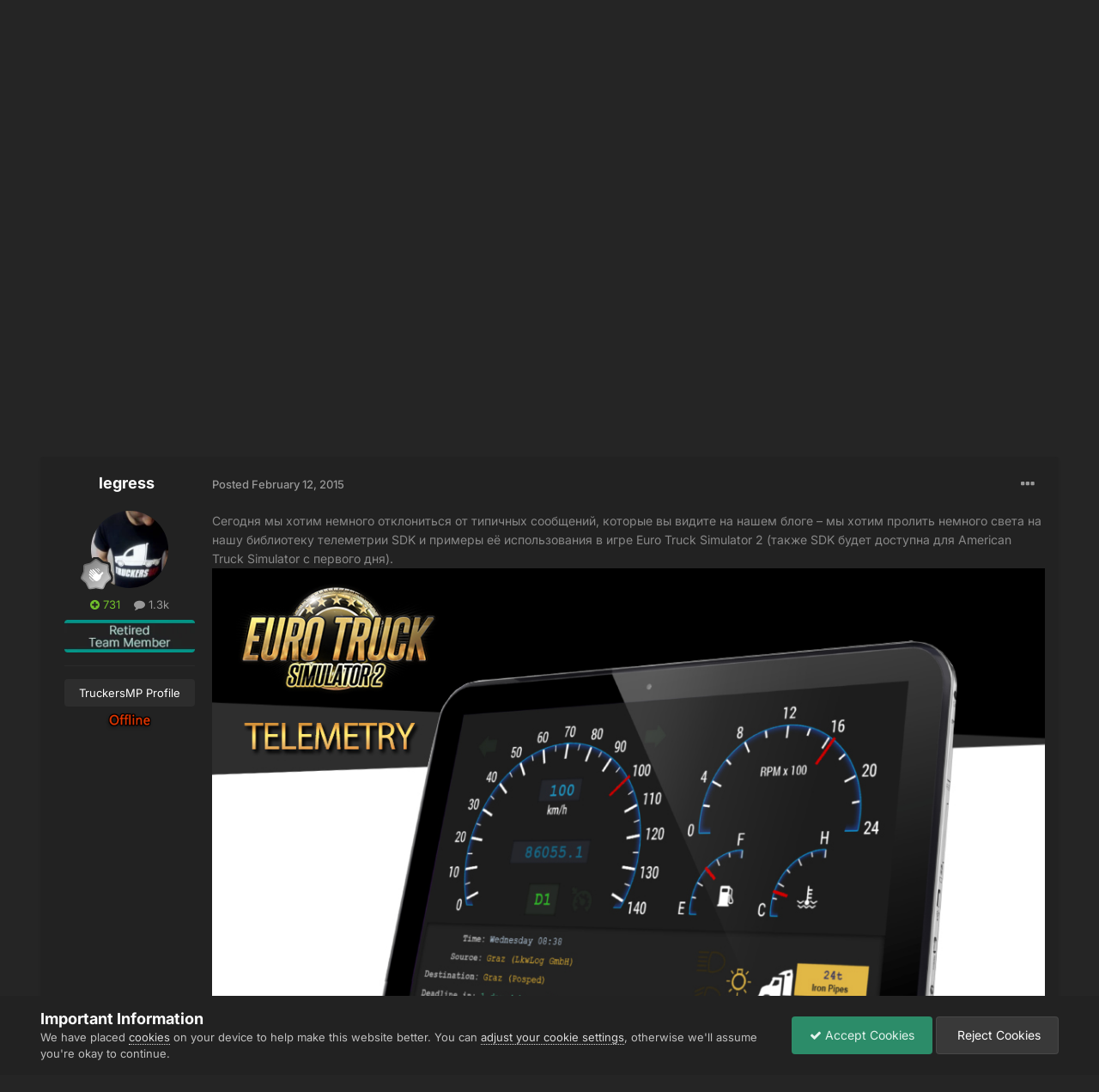

--- FILE ---
content_type: text/html;charset=UTF-8
request_url: https://forum.truckersmp.com/index.php?/topic/6485-%D0%B2%D0%B7%D0%B3%D0%BB%D1%8F%D0%B4-%D0%BD%D0%B0-%D1%82%D0%B5%D1%85%D0%BD%D0%B8%D1%87%D0%B5%D1%81%D0%BA%D1%83%D1%8E-%D1%81%D1%82%D0%BE%D1%80%D0%BE%D0%BD%D1%83-%D1%82%D0%B5%D0%BB%D0%B5%D0%BC%D0%B5%D1%82%D1%80%D0%B8%D1%8F-sdk-scs-software/
body_size: 24706
content:
<!DOCTYPE html>
<html lang="en-US" dir="ltr">
	<head>
		<meta charset="utf-8">
        
		<title>Взгляд на техническую сторону: Телеметрия SDK [SCS Software] - Архив - TruckersMP Forum</title>
		
			<script>
  (function(i,s,o,g,r,a,m){i['GoogleAnalyticsObject']=r;i[r]=i[r]||function(){
  (i[r].q=i[r].q||[]).push(arguments)},i[r].l=1*new Date();a=s.createElement(o),
  m=s.getElementsByTagName(o)[0];a.async=1;a.src=g;m.parentNode.insertBefore(a,m)
  })(window,document,'script','//www.google-analytics.com/analytics.js','ga');

  ga('create', 'UA-64357218-4', 'auto');
  ga('send', 'pageview');

</script>
		
		
		
		

	<meta name="viewport" content="width=device-width, initial-scale=1">


	
	
		<meta property="og:image" content="https://forum.truckersmp.com/uploads/monthly_2020_02/tmp_og.png.5f23549d6c09ecce7b5d75c61ff8c161.png">
	


	<meta name="twitter:card" content="summary_large_image" />


	
		<meta name="twitter:site" content="@truckersmp" />
	



	
		
			
				<meta property="og:title" content="Взгляд на техническую сторону: Телеметрия SDK [SCS Software]">
			
		
	

	
		
			
				<meta property="og:type" content="website">
			
		
	

	
		
			
				<meta property="og:url" content="https://forum.truckersmp.com/index.php?/topic/6485-%D0%B2%D0%B7%D0%B3%D0%BB%D1%8F%D0%B4-%D0%BD%D0%B0-%D1%82%D0%B5%D1%85%D0%BD%D0%B8%D1%87%D0%B5%D1%81%D0%BA%D1%83%D1%8E-%D1%81%D1%82%D0%BE%D1%80%D0%BE%D0%BD%D1%83-%D1%82%D0%B5%D0%BB%D0%B5%D0%BC%D0%B5%D1%82%D1%80%D0%B8%D1%8F-sdk-scs-software/">
			
		
	

	
		
			
				<meta name="description" content="Сегодня мы хотим немного отклониться от типичных сообщений, которые вы видите на нашем блоге – мы хотим пролить немного света на нашу библиотеку телеметрии SDK и примеры её использования в игре Euro Truck Simulator 2 (также SDK будет доступна для American Truck Simulator с первого дня). Вы, навер...">
			
		
	

	
		
			
				<meta property="og:description" content="Сегодня мы хотим немного отклониться от типичных сообщений, которые вы видите на нашем блоге – мы хотим пролить немного света на нашу библиотеку телеметрии SDK и примеры её использования в игре Euro Truck Simulator 2 (также SDK будет доступна для American Truck Simulator с первого дня). Вы, навер...">
			
		
	

	
		
			
				<meta property="og:updated_time" content="2015-03-30T17:12:33Z">
			
		
	

	
		
			
				<meta name="keywords" content="scs soft, SDK, russian">
			
		
	

	
		
			
				<meta property="og:site_name" content="TruckersMP Forum">
			
		
	

	
		
			
				<meta property="og:locale" content="en_US">
			
		
	


	
		<link rel="canonical" href="https://forum.truckersmp.com/index.php?/topic/6485-%D0%B2%D0%B7%D0%B3%D0%BB%D1%8F%D0%B4-%D0%BD%D0%B0-%D1%82%D0%B5%D1%85%D0%BD%D0%B8%D1%87%D0%B5%D1%81%D0%BA%D1%83%D1%8E-%D1%81%D1%82%D0%BE%D1%80%D0%BE%D0%BD%D1%83-%D1%82%D0%B5%D0%BB%D0%B5%D0%BC%D0%B5%D1%82%D1%80%D0%B8%D1%8F-sdk-scs-software/" />
	





<link rel="manifest" href="https://forum.truckersmp.com/index.php?/manifest.webmanifest/">
<meta name="msapplication-config" content="https://forum.truckersmp.com/index.php?/browserconfig.xml/">
<meta name="msapplication-starturl" content="/">
<meta name="application-name" content="TruckersMP">
<meta name="apple-mobile-web-app-title" content="TruckersMP">

	<meta name="theme-color" content="#222222">


	<meta name="msapplication-TileColor" content="#212121">


	<link rel="mask-icon" href="https://forum.truckersmp.com/uploads/monthly_2020_02/safari-pinned-tab_svg.1d0f08df44406dbf932292e6ec82939f?v=1710429509" color="#222222">




	

	
		
			<link rel="icon" sizes="36x36" href="https://forum.truckersmp.com/uploads/monthly_2020_10/android-chrome-36x36.png?v=1710429509">
		
	

	
		
			<link rel="icon" sizes="48x48" href="https://forum.truckersmp.com/uploads/monthly_2020_10/android-chrome-48x48.png?v=1710429509">
		
	

	
		
			<link rel="icon" sizes="72x72" href="https://forum.truckersmp.com/uploads/monthly_2020_10/android-chrome-72x72.png?v=1710429509">
		
	

	
		
			<link rel="icon" sizes="96x96" href="https://forum.truckersmp.com/uploads/monthly_2020_10/android-chrome-96x96.png?v=1710429509">
		
	

	
		
			<link rel="icon" sizes="144x144" href="https://forum.truckersmp.com/uploads/monthly_2020_10/android-chrome-144x144.png?v=1710429509">
		
	

	
		
			<link rel="icon" sizes="192x192" href="https://forum.truckersmp.com/uploads/monthly_2020_10/android-chrome-192x192.png?v=1710429509">
		
	

	
		
			<link rel="icon" sizes="256x256" href="https://forum.truckersmp.com/uploads/monthly_2020_10/android-chrome-256x256.png?v=1710429509">
		
	

	
		
			<link rel="icon" sizes="384x384" href="https://forum.truckersmp.com/uploads/monthly_2020_10/android-chrome-384x384.png?v=1710429509">
		
	

	
		
			<link rel="icon" sizes="512x512" href="https://forum.truckersmp.com/uploads/monthly_2020_10/android-chrome-512x512.png?v=1710429509">
		
	

	
		
			<meta name="msapplication-square70x70logo" content="https://forum.truckersmp.com/uploads/monthly_2020_10/msapplication-square70x70logo.png?v=1710429509"/>
		
	

	
		
			<meta name="msapplication-TileImage" content="https://forum.truckersmp.com/uploads/monthly_2020_10/msapplication-TileImage.png?v=1710429509"/>
		
	

	
		
			<meta name="msapplication-square150x150logo" content="https://forum.truckersmp.com/uploads/monthly_2020_10/msapplication-square150x150logo.png?v=1710429509"/>
		
	

	
		
			<meta name="msapplication-wide310x150logo" content="https://forum.truckersmp.com/uploads/monthly_2020_10/msapplication-wide310x150logo.png?v=1710429509"/>
		
	

	
		
			<meta name="msapplication-square310x310logo" content="https://forum.truckersmp.com/uploads/monthly_2020_10/msapplication-square310x310logo.png?v=1710429509"/>
		
	

	
		
			
				<link rel="apple-touch-icon" href="https://forum.truckersmp.com/uploads/monthly_2020_10/apple-touch-icon-57x57.png?v=1710429509">
			
		
	

	
		
			
				<link rel="apple-touch-icon" sizes="60x60" href="https://forum.truckersmp.com/uploads/monthly_2020_10/apple-touch-icon-60x60.png?v=1710429509">
			
		
	

	
		
			
				<link rel="apple-touch-icon" sizes="72x72" href="https://forum.truckersmp.com/uploads/monthly_2020_10/apple-touch-icon-72x72.png?v=1710429509">
			
		
	

	
		
			
				<link rel="apple-touch-icon" sizes="76x76" href="https://forum.truckersmp.com/uploads/monthly_2020_10/apple-touch-icon-76x76.png?v=1710429509">
			
		
	

	
		
			
				<link rel="apple-touch-icon" sizes="114x114" href="https://forum.truckersmp.com/uploads/monthly_2020_10/apple-touch-icon-114x114.png?v=1710429509">
			
		
	

	
		
			
				<link rel="apple-touch-icon" sizes="120x120" href="https://forum.truckersmp.com/uploads/monthly_2020_10/apple-touch-icon-120x120.png?v=1710429509">
			
		
	

	
		
			
				<link rel="apple-touch-icon" sizes="144x144" href="https://forum.truckersmp.com/uploads/monthly_2020_10/apple-touch-icon-144x144.png?v=1710429509">
			
		
	

	
		
			
				<link rel="apple-touch-icon" sizes="152x152" href="https://forum.truckersmp.com/uploads/monthly_2020_10/apple-touch-icon-152x152.png?v=1710429509">
			
		
	

	
		
			
				<link rel="apple-touch-icon" sizes="180x180" href="https://forum.truckersmp.com/uploads/monthly_2020_10/apple-touch-icon-180x180.png?v=1710429509">
			
		
	





<link rel="preload" href="//forum.truckersmp.com/applications/core/interface/font/fontawesome-webfont.woff2?v=4.7.0" as="font" crossorigin="anonymous">
		


	
	
	
		<style type="text/css">@font-face {font-family:Inter;font-style:normal;font-weight:300;src:url(/cf-fonts/v/inter/5.0.16/latin/wght/normal.woff2);unicode-range:U+0000-00FF,U+0131,U+0152-0153,U+02BB-02BC,U+02C6,U+02DA,U+02DC,U+0304,U+0308,U+0329,U+2000-206F,U+2074,U+20AC,U+2122,U+2191,U+2193,U+2212,U+2215,U+FEFF,U+FFFD;font-display:swap;}@font-face {font-family:Inter;font-style:normal;font-weight:300;src:url(/cf-fonts/v/inter/5.0.16/greek-ext/wght/normal.woff2);unicode-range:U+1F00-1FFF;font-display:swap;}@font-face {font-family:Inter;font-style:normal;font-weight:300;src:url(/cf-fonts/v/inter/5.0.16/vietnamese/wght/normal.woff2);unicode-range:U+0102-0103,U+0110-0111,U+0128-0129,U+0168-0169,U+01A0-01A1,U+01AF-01B0,U+0300-0301,U+0303-0304,U+0308-0309,U+0323,U+0329,U+1EA0-1EF9,U+20AB;font-display:swap;}@font-face {font-family:Inter;font-style:normal;font-weight:300;src:url(/cf-fonts/v/inter/5.0.16/cyrillic-ext/wght/normal.woff2);unicode-range:U+0460-052F,U+1C80-1C88,U+20B4,U+2DE0-2DFF,U+A640-A69F,U+FE2E-FE2F;font-display:swap;}@font-face {font-family:Inter;font-style:normal;font-weight:300;src:url(/cf-fonts/v/inter/5.0.16/cyrillic/wght/normal.woff2);unicode-range:U+0301,U+0400-045F,U+0490-0491,U+04B0-04B1,U+2116;font-display:swap;}@font-face {font-family:Inter;font-style:normal;font-weight:300;src:url(/cf-fonts/v/inter/5.0.16/latin-ext/wght/normal.woff2);unicode-range:U+0100-02AF,U+0304,U+0308,U+0329,U+1E00-1E9F,U+1EF2-1EFF,U+2020,U+20A0-20AB,U+20AD-20CF,U+2113,U+2C60-2C7F,U+A720-A7FF;font-display:swap;}@font-face {font-family:Inter;font-style:normal;font-weight:300;src:url(/cf-fonts/v/inter/5.0.16/greek/wght/normal.woff2);unicode-range:U+0370-03FF;font-display:swap;}@font-face {font-family:Inter;font-style:normal;font-weight:400;src:url(/cf-fonts/v/inter/5.0.16/greek-ext/wght/normal.woff2);unicode-range:U+1F00-1FFF;font-display:swap;}@font-face {font-family:Inter;font-style:normal;font-weight:400;src:url(/cf-fonts/v/inter/5.0.16/cyrillic/wght/normal.woff2);unicode-range:U+0301,U+0400-045F,U+0490-0491,U+04B0-04B1,U+2116;font-display:swap;}@font-face {font-family:Inter;font-style:normal;font-weight:400;src:url(/cf-fonts/v/inter/5.0.16/latin/wght/normal.woff2);unicode-range:U+0000-00FF,U+0131,U+0152-0153,U+02BB-02BC,U+02C6,U+02DA,U+02DC,U+0304,U+0308,U+0329,U+2000-206F,U+2074,U+20AC,U+2122,U+2191,U+2193,U+2212,U+2215,U+FEFF,U+FFFD;font-display:swap;}@font-face {font-family:Inter;font-style:normal;font-weight:400;src:url(/cf-fonts/v/inter/5.0.16/vietnamese/wght/normal.woff2);unicode-range:U+0102-0103,U+0110-0111,U+0128-0129,U+0168-0169,U+01A0-01A1,U+01AF-01B0,U+0300-0301,U+0303-0304,U+0308-0309,U+0323,U+0329,U+1EA0-1EF9,U+20AB;font-display:swap;}@font-face {font-family:Inter;font-style:normal;font-weight:400;src:url(/cf-fonts/v/inter/5.0.16/cyrillic-ext/wght/normal.woff2);unicode-range:U+0460-052F,U+1C80-1C88,U+20B4,U+2DE0-2DFF,U+A640-A69F,U+FE2E-FE2F;font-display:swap;}@font-face {font-family:Inter;font-style:normal;font-weight:400;src:url(/cf-fonts/v/inter/5.0.16/greek/wght/normal.woff2);unicode-range:U+0370-03FF;font-display:swap;}@font-face {font-family:Inter;font-style:normal;font-weight:400;src:url(/cf-fonts/v/inter/5.0.16/latin-ext/wght/normal.woff2);unicode-range:U+0100-02AF,U+0304,U+0308,U+0329,U+1E00-1E9F,U+1EF2-1EFF,U+2020,U+20A0-20AB,U+20AD-20CF,U+2113,U+2C60-2C7F,U+A720-A7FF;font-display:swap;}@font-face {font-family:Inter;font-style:normal;font-weight:500;src:url(/cf-fonts/v/inter/5.0.16/cyrillic-ext/wght/normal.woff2);unicode-range:U+0460-052F,U+1C80-1C88,U+20B4,U+2DE0-2DFF,U+A640-A69F,U+FE2E-FE2F;font-display:swap;}@font-face {font-family:Inter;font-style:normal;font-weight:500;src:url(/cf-fonts/v/inter/5.0.16/greek/wght/normal.woff2);unicode-range:U+0370-03FF;font-display:swap;}@font-face {font-family:Inter;font-style:normal;font-weight:500;src:url(/cf-fonts/v/inter/5.0.16/latin-ext/wght/normal.woff2);unicode-range:U+0100-02AF,U+0304,U+0308,U+0329,U+1E00-1E9F,U+1EF2-1EFF,U+2020,U+20A0-20AB,U+20AD-20CF,U+2113,U+2C60-2C7F,U+A720-A7FF;font-display:swap;}@font-face {font-family:Inter;font-style:normal;font-weight:500;src:url(/cf-fonts/v/inter/5.0.16/vietnamese/wght/normal.woff2);unicode-range:U+0102-0103,U+0110-0111,U+0128-0129,U+0168-0169,U+01A0-01A1,U+01AF-01B0,U+0300-0301,U+0303-0304,U+0308-0309,U+0323,U+0329,U+1EA0-1EF9,U+20AB;font-display:swap;}@font-face {font-family:Inter;font-style:normal;font-weight:500;src:url(/cf-fonts/v/inter/5.0.16/cyrillic/wght/normal.woff2);unicode-range:U+0301,U+0400-045F,U+0490-0491,U+04B0-04B1,U+2116;font-display:swap;}@font-face {font-family:Inter;font-style:normal;font-weight:500;src:url(/cf-fonts/v/inter/5.0.16/latin/wght/normal.woff2);unicode-range:U+0000-00FF,U+0131,U+0152-0153,U+02BB-02BC,U+02C6,U+02DA,U+02DC,U+0304,U+0308,U+0329,U+2000-206F,U+2074,U+20AC,U+2122,U+2191,U+2193,U+2212,U+2215,U+FEFF,U+FFFD;font-display:swap;}@font-face {font-family:Inter;font-style:normal;font-weight:500;src:url(/cf-fonts/v/inter/5.0.16/greek-ext/wght/normal.woff2);unicode-range:U+1F00-1FFF;font-display:swap;}@font-face {font-family:Inter;font-style:normal;font-weight:600;src:url(/cf-fonts/v/inter/5.0.16/latin/wght/normal.woff2);unicode-range:U+0000-00FF,U+0131,U+0152-0153,U+02BB-02BC,U+02C6,U+02DA,U+02DC,U+0304,U+0308,U+0329,U+2000-206F,U+2074,U+20AC,U+2122,U+2191,U+2193,U+2212,U+2215,U+FEFF,U+FFFD;font-display:swap;}@font-face {font-family:Inter;font-style:normal;font-weight:600;src:url(/cf-fonts/v/inter/5.0.16/latin-ext/wght/normal.woff2);unicode-range:U+0100-02AF,U+0304,U+0308,U+0329,U+1E00-1E9F,U+1EF2-1EFF,U+2020,U+20A0-20AB,U+20AD-20CF,U+2113,U+2C60-2C7F,U+A720-A7FF;font-display:swap;}@font-face {font-family:Inter;font-style:normal;font-weight:600;src:url(/cf-fonts/v/inter/5.0.16/greek/wght/normal.woff2);unicode-range:U+0370-03FF;font-display:swap;}@font-face {font-family:Inter;font-style:normal;font-weight:600;src:url(/cf-fonts/v/inter/5.0.16/cyrillic-ext/wght/normal.woff2);unicode-range:U+0460-052F,U+1C80-1C88,U+20B4,U+2DE0-2DFF,U+A640-A69F,U+FE2E-FE2F;font-display:swap;}@font-face {font-family:Inter;font-style:normal;font-weight:600;src:url(/cf-fonts/v/inter/5.0.16/vietnamese/wght/normal.woff2);unicode-range:U+0102-0103,U+0110-0111,U+0128-0129,U+0168-0169,U+01A0-01A1,U+01AF-01B0,U+0300-0301,U+0303-0304,U+0308-0309,U+0323,U+0329,U+1EA0-1EF9,U+20AB;font-display:swap;}@font-face {font-family:Inter;font-style:normal;font-weight:600;src:url(/cf-fonts/v/inter/5.0.16/cyrillic/wght/normal.woff2);unicode-range:U+0301,U+0400-045F,U+0490-0491,U+04B0-04B1,U+2116;font-display:swap;}@font-face {font-family:Inter;font-style:normal;font-weight:600;src:url(/cf-fonts/v/inter/5.0.16/greek-ext/wght/normal.woff2);unicode-range:U+1F00-1FFF;font-display:swap;}@font-face {font-family:Inter;font-style:normal;font-weight:700;src:url(/cf-fonts/v/inter/5.0.16/latin/wght/normal.woff2);unicode-range:U+0000-00FF,U+0131,U+0152-0153,U+02BB-02BC,U+02C6,U+02DA,U+02DC,U+0304,U+0308,U+0329,U+2000-206F,U+2074,U+20AC,U+2122,U+2191,U+2193,U+2212,U+2215,U+FEFF,U+FFFD;font-display:swap;}@font-face {font-family:Inter;font-style:normal;font-weight:700;src:url(/cf-fonts/v/inter/5.0.16/latin-ext/wght/normal.woff2);unicode-range:U+0100-02AF,U+0304,U+0308,U+0329,U+1E00-1E9F,U+1EF2-1EFF,U+2020,U+20A0-20AB,U+20AD-20CF,U+2113,U+2C60-2C7F,U+A720-A7FF;font-display:swap;}@font-face {font-family:Inter;font-style:normal;font-weight:700;src:url(/cf-fonts/v/inter/5.0.16/cyrillic-ext/wght/normal.woff2);unicode-range:U+0460-052F,U+1C80-1C88,U+20B4,U+2DE0-2DFF,U+A640-A69F,U+FE2E-FE2F;font-display:swap;}@font-face {font-family:Inter;font-style:normal;font-weight:700;src:url(/cf-fonts/v/inter/5.0.16/cyrillic/wght/normal.woff2);unicode-range:U+0301,U+0400-045F,U+0490-0491,U+04B0-04B1,U+2116;font-display:swap;}@font-face {font-family:Inter;font-style:normal;font-weight:700;src:url(/cf-fonts/v/inter/5.0.16/greek/wght/normal.woff2);unicode-range:U+0370-03FF;font-display:swap;}@font-face {font-family:Inter;font-style:normal;font-weight:700;src:url(/cf-fonts/v/inter/5.0.16/greek-ext/wght/normal.woff2);unicode-range:U+1F00-1FFF;font-display:swap;}@font-face {font-family:Inter;font-style:normal;font-weight:700;src:url(/cf-fonts/v/inter/5.0.16/vietnamese/wght/normal.woff2);unicode-range:U+0102-0103,U+0110-0111,U+0128-0129,U+0168-0169,U+01A0-01A1,U+01AF-01B0,U+0300-0301,U+0303-0304,U+0308-0309,U+0323,U+0329,U+1EA0-1EF9,U+20AB;font-display:swap;}</style>
	



	<link rel='stylesheet' href='https://forum.truckersmp.com/uploads/css_built_20/341e4a57816af3ba440d891ca87450ff_framework.css?v=b308090c851747904448' media='all'>

	<link rel='stylesheet' href='https://forum.truckersmp.com/uploads/css_built_20/05e81b71abe4f22d6eb8d1a929494829_responsive.css?v=b308090c851747904448' media='all'>

	<link rel='stylesheet' href='https://forum.truckersmp.com/uploads/css_built_20/90eb5adf50a8c640f633d47fd7eb1778_core.css?v=b308090c851747904448' media='all'>

	<link rel='stylesheet' href='https://forum.truckersmp.com/uploads/css_built_20/5a0da001ccc2200dc5625c3f3934497d_core_responsive.css?v=b308090c851747904448' media='all'>

	<link rel='stylesheet' href='https://forum.truckersmp.com/uploads/css_built_20/62e269ced0fdab7e30e026f1d30ae516_forums.css?v=b308090c851747904448' media='all'>

	<link rel='stylesheet' href='https://forum.truckersmp.com/uploads/css_built_20/76e62c573090645fb99a15a363d8620e_forums_responsive.css?v=b308090c851747904448' media='all'>

	<link rel='stylesheet' href='https://forum.truckersmp.com/uploads/css_built_20/ebdea0c6a7dab6d37900b9190d3ac77b_topics.css?v=b308090c851747904448' media='all'>





<link rel='stylesheet' href='https://forum.truckersmp.com/uploads/css_built_20/258adbb6e4f3e83cd3b355f84e3fa002_custom.css?v=b308090c851747904448' media='all'>




		
		

	
	<link rel='shortcut icon' href='https://forum.truckersmp.com/uploads/monthly_2020_02/favicon.png' type="image/png">

	</head>
	<body class='ipsApp ipsApp_front ipsJS_none ipsClearfix' data-controller='core.front.core.app' data-message="" data-pageApp='forums' data-pageLocation='front' data-pageModule='forums' data-pageController='topic' data-pageID='6485'  >
		
        

        

		<a href='#ipsLayout_mainArea' class='ipsHide' title='Go to main content on this page' accesskey='m'>Jump to content</a>
		





		<div id='ipsLayout_header' class='ipsClearfix'>
			<header>
				<div class='ipsLayout_container'>
					


<a href='https://forum.truckersmp.com/' id='elLogo' accesskey='1'><img src="https://forum.truckersmp.com/uploads/monthly_2020_10/1797472539_TMP.png.e59ae11c070d542b6b8fbc069f21ed5d1.png.1a4e33e9deaef13e95ff2c2d1e4d9f4a.png" alt='TruckersMP Forum'></a>

					
						

	<ul id='elUserNav' class='ipsList_inline cSignedOut ipsResponsive_showDesktop'>
		

	
		<li class='cUserNav_icon'>
			<a href='https://www.youtube.com/c/TruckersMPOfficial' target='_blank' class='cShareLink cShareLink_youtube' rel='noopener noreferrer'><i class='fa fa-youtube'></i></a>
        </li>
	
		<li class='cUserNav_icon'>
			<a href='https://x.com/truckersmp' target='_blank' class='cShareLink cShareLink_x' rel='noopener noreferrer'><i class='fa fa-x'></i></a>
        </li>
	
		<li class='cUserNav_icon'>
			<a href='https://www.instagram.com/truckersmp.official/' target='_blank' class='cShareLink cShareLink_instagram' rel='noopener noreferrer'><i class='fa fa-instagram'></i></a>
        </li>
	
		<li class='cUserNav_icon'>
			<a href='https://facebook.com/truckersmpofficial' target='_blank' class='cShareLink cShareLink_facebook' rel='noopener noreferrer'><i class='fa fa-facebook'></i></a>
        </li>
	
		<li class='cUserNav_icon'>
			<a href='https://github.com/TruckersMP' target='_blank' class='cShareLink cShareLink_github' rel='noopener noreferrer'><i class='fa fa-github'></i></a>
        </li>
	
		<li class='cUserNav_icon'>
			<a href='https://linkedin.com/company/truckersmp' target='_blank' class='cShareLink cShareLink_linkedin' rel='noopener noreferrer'><i class='fa fa-linkedin'></i></a>
        </li>
	

        
		
        
        
            
            <li id='elSignInLink'>
                <a href='https://forum.truckersmp.com/index.php?/login/' id='elUserSignIn'>
                    Already playing TruckersMP? Sign In
                </a>
            </li>
            
        
		
			<li>
				
					<a href='https://truckersmp.com/auth/register' target="_blank" rel="noopener" class='ipsButton ipsButton_normal ipsButton_primary'>Sign Up</a>
				
			</li>
		
	</ul>

						
<ul class='ipsMobileHamburger ipsList_reset ipsResponsive_hideDesktop'>
	<li data-ipsDrawer data-ipsDrawer-drawerElem='#elMobileDrawer'>
		<a href='#' >
			
			
				
			
			
			
			<i class='fa fa-navicon'></i>
		</a>
	</li>
</ul>
					
				</div>
			</header>
			

	<nav data-controller='core.front.core.navBar' class=' ipsResponsive_showDesktop'>
		<div class='ipsNavBar_primary ipsLayout_container '>
			<ul data-role="primaryNavBar" class='ipsClearfix'>
				


	
		
		
			
		
		<li class='ipsNavBar_active' data-active id='elNavSecondary_1' data-role="navBarItem" data-navApp="core" data-navExt="CustomItem">
			
			
				<a href="https://forum.truckersmp.com/index.php"  data-navItem-id="1" data-navDefault>
					Browse<span class='ipsNavBar_active__identifier'></span>
				</a>
			
			
				<ul class='ipsNavBar_secondary ' data-role='secondaryNavBar'>
					


	
		
		
			
		
		<li class='ipsNavBar_active' data-active id='elNavSecondary_8' data-role="navBarItem" data-navApp="forums" data-navExt="Forums">
			
			
				<a href="https://forum.truckersmp.com/index.php"  data-navItem-id="8" data-navDefault>
					Forums<span class='ipsNavBar_active__identifier'></span>
				</a>
			
			
		</li>
	
	

	
		
		
		<li  id='elNavSecondary_10' data-role="navBarItem" data-navApp="core" data-navExt="StaffDirectory">
			
			
				<a href="https://forum.truckersmp.com/index.php?/staff/"  data-navItem-id="10" >
					Staff<span class='ipsNavBar_active__identifier'></span>
				</a>
			
			
		</li>
	
	

	
		
		
		<li  id='elNavSecondary_11' data-role="navBarItem" data-navApp="core" data-navExt="OnlineUsers">
			
			
				<a href="https://forum.truckersmp.com/index.php?/online/"  data-navItem-id="11" >
					Online Users<span class='ipsNavBar_active__identifier'></span>
				</a>
			
			
		</li>
	
	

	
		
		
		<li  id='elNavSecondary_48' data-role="navBarItem" data-navApp="core" data-navExt="Leaderboard">
			
			
				<a href="https://forum.truckersmp.com/index.php?/leaderboard/"  data-navItem-id="48" >
					Leaderboard<span class='ipsNavBar_active__identifier'></span>
				</a>
			
			
		</li>
	
	

					<li class='ipsHide' id='elNavigationMore_1' data-role='navMore'>
						<a href='#' data-ipsMenu data-ipsMenu-appendTo='#elNavigationMore_1' id='elNavigationMore_1_dropdown'>More <i class='fa fa-caret-down'></i></a>
						<ul class='ipsHide ipsMenu ipsMenu_auto' id='elNavigationMore_1_dropdown_menu' data-role='moreDropdown'></ul>
					</li>
				</ul>
			
		</li>
	
	

	
		
		
		<li  id='elNavSecondary_12' data-role="navBarItem" data-navApp="core" data-navExt="CustomItem">
			
			
				<a href="https://truckersmp.com/"  data-navItem-id="12" >
					Website<span class='ipsNavBar_active__identifier'></span>
				</a>
			
			
		</li>
	
	

	
		
		
		<li  id='elNavSecondary_39' data-role="navBarItem" data-navApp="core" data-navExt="CustomItem">
			
			
				<a href="https://discord.gg/truckersmp"  data-navItem-id="39" >
					Discord<span class='ipsNavBar_active__identifier'></span>
				</a>
			
			
		</li>
	
	

	
		
		
		<li  id='elNavSecondary_40' data-role="navBarItem" data-navApp="core" data-navExt="Menu">
			
			
				<a href="#" id="elNavigation_40" data-ipsMenu data-ipsMenu-appendTo='#elNavSecondary_40' data-ipsMenu-activeClass='ipsNavActive_menu' data-navItem-id="40" >
					Socials <i class="fa fa-caret-down"></i><span class='ipsNavBar_active__identifier'></span>
				</a>
				<ul id="elNavigation_40_menu" class="ipsMenu ipsMenu_auto ipsHide">
					

	
		
			<li class='ipsMenu_item' >
				<a href='https://www.facebook.com/truckersmpofficial/' target='_blank' rel="noopener">
					Facebook
				</a>
			</li>
		
	

	
		
			<li class='ipsMenu_item' >
				<a href='https://www.instagram.com/truckersmp.official' target='_blank' rel="noopener">
					Instagram
				</a>
			</li>
		
	

	
		
			<li class='ipsMenu_item' >
				<a href='https://twitter.com/TruckersMP' target='_blank' rel="noopener">
					Twitter
				</a>
			</li>
		
	

	
		
			<li class='ipsMenu_item' >
				<a href='https://www.twitch.tv/truckersmp_official' target='_blank' rel="noopener">
					Twitch
				</a>
			</li>
		
	

	
		
			<li class='ipsMenu_item' >
				<a href='https://www.youtube.com/c/TruckersMPOfficial' target='_blank' rel="noopener">
					YouTube
				</a>
			</li>
		
	

	
		
			<li class='ipsMenu_item' >
				<a href='https://www.tiktok.com/@truckersmp_official' target='_blank' rel="noopener">
					TikTok
				</a>
			</li>
		
	

				</ul>
			
			
		</li>
	
	

	
		
		
		<li  id='elNavSecondary_2' data-role="navBarItem" data-navApp="core" data-navExt="CustomItem">
			
			
				<a href="https://forum.truckersmp.com/index.php?/discover/"  data-navItem-id="2" >
					Activity<span class='ipsNavBar_active__identifier'></span>
				</a>
			
			
				<ul class='ipsNavBar_secondary ipsHide' data-role='secondaryNavBar'>
					


	
		
		
		<li  id='elNavSecondary_3' data-role="navBarItem" data-navApp="core" data-navExt="AllActivity">
			
			
				<a href="https://forum.truckersmp.com/index.php?/discover/"  data-navItem-id="3" >
					All Activity<span class='ipsNavBar_active__identifier'></span>
				</a>
			
			
		</li>
	
	

	
		
		
		<li  id='elNavSecondary_4' data-role="navBarItem" data-navApp="core" data-navExt="YourActivityStreams">
			
			
				<a href="#" id="elNavigation_4" data-ipsMenu data-ipsMenu-appendTo='#elNavSecondary_2' data-ipsMenu-activeClass='ipsNavActive_menu' data-navItem-id="4" >
					My Activity Streams <i class="fa fa-caret-down"></i><span class='ipsNavBar_active__identifier'></span>
				</a>
				<ul id="elNavigation_4_menu" class="ipsMenu ipsMenu_auto ipsHide">
					

	
		
			<li class='ipsMenu_item' data-streamid='111'>
				<a href='https://forum.truckersmp.com/index.php?/discover/111/' >
					Staff Changes
				</a>
			</li>
		
	

				</ul>
			
			
		</li>
	
	

	
		
		
		<li  id='elNavSecondary_5' data-role="navBarItem" data-navApp="core" data-navExt="YourActivityStreamsItem">
			
			
				<a href="https://forum.truckersmp.com/index.php?/discover/unread/"  data-navItem-id="5" >
					Unread Content<span class='ipsNavBar_active__identifier'></span>
				</a>
			
			
		</li>
	
	

	
		
		
		<li  id='elNavSecondary_6' data-role="navBarItem" data-navApp="core" data-navExt="YourActivityStreamsItem">
			
			
				<a href="https://forum.truckersmp.com/index.php?/discover/content-started/"  data-navItem-id="6" >
					Content I Started<span class='ipsNavBar_active__identifier'></span>
				</a>
			
			
		</li>
	
	

	
		
		
		<li  id='elNavSecondary_7' data-role="navBarItem" data-navApp="core" data-navExt="Search">
			
			
				<a href="https://forum.truckersmp.com/index.php?/search/"  data-navItem-id="7" >
					Search<span class='ipsNavBar_active__identifier'></span>
				</a>
			
			
		</li>
	
	

					<li class='ipsHide' id='elNavigationMore_2' data-role='navMore'>
						<a href='#' data-ipsMenu data-ipsMenu-appendTo='#elNavigationMore_2' id='elNavigationMore_2_dropdown'>More <i class='fa fa-caret-down'></i></a>
						<ul class='ipsHide ipsMenu ipsMenu_auto' id='elNavigationMore_2_dropdown_menu' data-role='moreDropdown'></ul>
					</li>
				</ul>
			
		</li>
	
	

	
		
		
		<li  id='elNavSecondary_13' data-role="navBarItem" data-navApp="core" data-navExt="CustomItem">
			
			
				<a href="https://truckersmp.com/download" target='_blank' rel="noopener" data-navItem-id="13">
					Download<span class='ipsNavBar_active__identifier'></span>
				</a>
			
			
		</li>
	
	

	
		
		
		<li  id='elNavSecondary_14' data-role="navBarItem" data-navApp="core" data-navExt="Menu">
			
			
				<a href="#" id="elNavigation_14" data-ipsMenu data-ipsMenu-appendTo='#elNavSecondary_14' data-ipsMenu-activeClass='ipsNavActive_menu' data-navItem-id="14" >
					Guides & Help <i class="fa fa-caret-down"></i><span class='ipsNavBar_active__identifier'></span>
				</a>
				<ul id="elNavigation_14_menu" class="ipsMenu ipsMenu_auto ipsHide">
					

	
		
			<li class='ipsMenu_item' >
				<a href='https://truckersmp.com/knowledge-base/' >
					Knowledge Base
				</a>
			</li>
		
	

	
		
			<li class='ipsMenu_item' >
				<a href='https://truckersmp.com/support' >
					Support System
				</a>
			</li>
		
	

	
		
			<li class='ipsMenu_item' >
				<a href='https://forum.truckersmp.com/index.php?/topic/39652-user-feedback-contacting-upper-staff/' >
					Feedback
				</a>
			</li>
		
	

	
		
			
			<li id='elNavigation_58f627d6109b1eeff21c376d9e5eed9f' class='ipsMenu_item ipsMenu_subItems'>
				<a href='#'>
					Other Help
				</a>
				<ul id='elNavigation_58f627d6109b1eeff21c376d9e5eed9f_menu' class='ipsMenu ipsMenu_auto ipsHide'>
					

	
		
			<li class='ipsMenu_item' >
				<a href='https://forum.truckersmp.com/index.php?/forum/142-solutions/' >
					Solutions
				</a>
			</li>
		
	

	
		
			<li class='ipsMenu_item' >
				<a href='https://forum.truckersmp.com/index.php?/forum/111-guides/' >
					Guides
				</a>
			</li>
		
	

				</ul>
			</li>
		
	

				</ul>
			
			
		</li>
	
	

	
		
		
		<li  id='elNavSecondary_15' data-role="navBarItem" data-navApp="core" data-navExt="Menu">
			
			
				<a href="#" id="elNavigation_15" data-ipsMenu data-ipsMenu-appendTo='#elNavSecondary_15' data-ipsMenu-activeClass='ipsNavActive_menu' data-navItem-id="15" >
					Information <i class="fa fa-caret-down"></i><span class='ipsNavBar_active__identifier'></span>
				</a>
				<ul id="elNavigation_15_menu" class="ipsMenu ipsMenu_auto ipsHide">
					

	
		
			<li class='ipsMenu_item' >
				<a href='https://truckersmp.com/blog' >
					News
				</a>
			</li>
		
	

	
		
			<li class='ipsMenu_item' >
				<a href='https://truckersmp.com/status' >
					Server Status
				</a>
			</li>
		
	

	
		
			<li class='ipsMenu_item' >
				<a href='https://map.truckersmp.com/' target='_blank' rel="noopener">
					Realtime Map
				</a>
			</li>
		
	

	
		
			<li class='ipsMenu_item' >
				<a href='https://traffic.krashnz.com/' target='_blank' rel="noopener">
					Traffic
				</a>
			</li>
		
	

	
		
			<li class='ipsMenu_item' >
				<a href='https://truckersmp.com/team' >
					Meet the Team
				</a>
			</li>
		
	

	
		
			<li class='ipsMenu_item' >
				<a href='https://truckersmp.com/rules' >
					Rules
				</a>
			</li>
		
	

				</ul>
			
			
		</li>
	
	

				<li class='ipsHide' id='elNavigationMore' data-role='navMore'>
					<a href='#' data-ipsMenu data-ipsMenu-appendTo='#elNavigationMore' id='elNavigationMore_dropdown'>More</a>
					<ul class='ipsNavBar_secondary ipsHide' data-role='secondaryNavBar'>
						<li class='ipsHide' id='elNavigationMore_more' data-role='navMore'>
							<a href='#' data-ipsMenu data-ipsMenu-appendTo='#elNavigationMore_more' id='elNavigationMore_more_dropdown'>More <i class='fa fa-caret-down'></i></a>
							<ul class='ipsHide ipsMenu ipsMenu_auto' id='elNavigationMore_more_dropdown_menu' data-role='moreDropdown'></ul>
						</li>
					</ul>
				</li>
			</ul>
			

	<div id="elSearchWrapper">
		<div id='elSearch' data-controller="core.front.core.quickSearch">
			<form accept-charset='utf-8' action='//forum.truckersmp.com/index.php?/search/&amp;do=quicksearch' method='post'>
                <input type='search' id='elSearchField' placeholder='Search...' name='q' autocomplete='off' aria-label='Search'>
                <details class='cSearchFilter'>
                    <summary class='cSearchFilter__text'></summary>
                    <ul class='cSearchFilter__menu'>
                        
                        <li><label><input type="radio" name="type" value="all" ><span class='cSearchFilter__menuText'>Everywhere</span></label></li>
                        
                            
                                <li><label><input type="radio" name="type" value='contextual_{&quot;type&quot;:&quot;forums_topic&quot;,&quot;nodes&quot;:340}' checked><span class='cSearchFilter__menuText'>This Forum</span></label></li>
                            
                                <li><label><input type="radio" name="type" value='contextual_{&quot;type&quot;:&quot;forums_topic&quot;,&quot;item&quot;:6485}' checked><span class='cSearchFilter__menuText'>This Topic</span></label></li>
                            
                        
                        
                            <li><label><input type="radio" name="type" value="core_statuses_status"><span class='cSearchFilter__menuText'>Status Updates</span></label></li>
                        
                            <li><label><input type="radio" name="type" value="forums_topic"><span class='cSearchFilter__menuText'>Topics</span></label></li>
                        
                            <li><label><input type="radio" name="type" value="core_members"><span class='cSearchFilter__menuText'>Members</span></label></li>
                        
                    </ul>
                </details>
				<button class='cSearchSubmit' type="submit" aria-label='Search'><i class="fa fa-search"></i></button>
			</form>
		</div>
	</div>

		</div>
	</nav>

			
<ul id='elMobileNav' class='ipsResponsive_hideDesktop' data-controller='core.front.core.mobileNav'>
	
		
			
			
				
				
			
				
				
			
				
				
			
				
					<li id='elMobileBreadcrumb'>
						<a href='https://forum.truckersmp.com/index.php?/forum/340-%D0%B0%D1%80%D1%85%D0%B8%D0%B2/'>
							<span>Архив</span>
						</a>
					</li>
				
				
			
				
				
			
		
	
	
	
	<li >
		<a data-action="defaultStream" href='https://forum.truckersmp.com/index.php?/discover/'><i class="fa fa-newspaper-o" aria-hidden="true"></i></a>
	</li>

	

	
		<li class='ipsJS_show'>
			<a href='https://forum.truckersmp.com/index.php?/search/'><i class='fa fa-search'></i></a>
		</li>
	
</ul>
		</div>
		<main id='ipsLayout_body' class='ipsLayout_container'>
			<div id='ipsLayout_contentArea'>
				<div id='ipsLayout_contentWrapper'>
					
<nav class='ipsBreadcrumb ipsBreadcrumb_top ipsFaded_withHover'>
	

	<ul class='ipsList_inline ipsPos_right'>
		
		<li >
			<a data-action="defaultStream" class='ipsType_light '  href='https://forum.truckersmp.com/index.php?/discover/'><i class="fa fa-newspaper-o" aria-hidden="true"></i> <span>All Activity</span></a>
		</li>
		
	</ul>

	<ul data-role="breadcrumbList">
		<li>
			<a title="Home" href='https://forum.truckersmp.com/'>
				<span>Home <i class='fa fa-angle-right'></i></span>
			</a>
		</li>
		
		
			<li>
				
					<a href='https://forum.truckersmp.com/index.php?/forum/185-international-community/'>
						<span>International Community <i class='fa fa-angle-right' aria-hidden="true"></i></span>
					</a>
				
			</li>
		
			<li>
				
					<a href='https://forum.truckersmp.com/index.php?/forum/15-other-languages/'>
						<span>Other Languages <i class='fa fa-angle-right' aria-hidden="true"></i></span>
					</a>
				
			</li>
		
			<li>
				
					<a href='https://forum.truckersmp.com/index.php?/forum/32-russian-discussion/'>
						<span>Russian Discussion <i class='fa fa-angle-right' aria-hidden="true"></i></span>
					</a>
				
			</li>
		
			<li>
				
					<a href='https://forum.truckersmp.com/index.php?/forum/340-%D0%B0%D1%80%D1%85%D0%B8%D0%B2/'>
						<span>Архив <i class='fa fa-angle-right' aria-hidden="true"></i></span>
					</a>
				
			</li>
		
			<li>
				
					Взгляд на техническую сторону: Телеметрия SDK [SCS Software]
				
			</li>
		
	</ul>
</nav>
					
					<div id='ipsLayout_mainArea'>
						<script async src="//pagead2.googlesyndication.com/pagead/js/adsbygoogle.js"></script>
<!-- elastic_tmp -->
<center>
<ins class="adsbygoogle"
     style="display: block;width: 100%;height: 90px"
     data-ad-client="ca-pub-6357178685558995"
     data-ad-slot="9894874965"></ins>
</center>
<script>
(adsbygoogle = window.adsbygoogle || []).push({});
</script>
						
						
						

	




						



<div class='ipsPageHeader ipsResponsive_pull ipsBox ipsPadding sm:ipsPadding:half ipsMargin_bottom'>
		
	
	<div class='ipsFlex ipsFlex-ai:center ipsFlex-fw:wrap ipsGap:4'>
		<div class='ipsFlex-flex:11'>
			<h1 class='ipsType_pageTitle ipsContained_container'>
				

				
				
					<span class='ipsType_break ipsContained'>
						<span>Взгляд на техническую сторону: Телеметрия SDK [SCS Software]</span>
					</span>
				
			</h1>
			
			
				


	
		<ul class='ipsTags ipsList_inline ' >
			
				
					

<li >
	
	<a href="https://forum.truckersmp.com/index.php?/search/&amp;tags=scs%20soft" class='ipsTag' title="Find other content tagged with 'scs soft'" rel="tag" data-tag-label="scs soft"><span>scs soft</span></a>
	
</li>
				
					

<li >
	
	<a href="https://forum.truckersmp.com/index.php?/search/&amp;tags=SDK" class='ipsTag' title="Find other content tagged with 'SDK'" rel="tag" data-tag-label="SDK"><span>SDK</span></a>
	
</li>
				
					

<li >
	
	<a href="https://forum.truckersmp.com/index.php?/search/&amp;tags=russian" class='ipsTag' title="Find other content tagged with 'russian'" rel="tag" data-tag-label="russian"><span>russian</span></a>
	
</li>
				
			
			
		</ul>
		
	

			
		</div>
		
	</div>
	<hr class='ipsHr'>
	<div class='ipsPageHeader__meta ipsFlex ipsFlex-jc:between ipsFlex-ai:center ipsFlex-fw:wrap ipsGap:3'>
		<div class='ipsFlex-flex:11'>
			<div class='ipsPhotoPanel ipsPhotoPanel_mini ipsPhotoPanel_notPhone ipsClearfix'>
				


	<a href="https://forum.truckersmp.com/index.php?/profile/62-legress/" rel="nofollow" data-ipsHover data-ipsHover-width="370" data-ipsHover-target="https://forum.truckersmp.com/index.php?/profile/62-legress/&amp;do=hovercard" class="ipsUserPhoto ipsUserPhoto_mini" title="Go to legress's profile">
		<img src='https://forum.truckersmp.com/uploads/monthly_2023_05/imported-photo-62.thumb.jpeg.a86a0689ac2089bc1defbffcd0c414a5.jpeg' alt='legress' loading="lazy">
	</a>

				<div>
					<p class='ipsType_reset ipsType_blendLinks'>
						<span class='ipsType_normal'>
						
							<strong>By 


<span style="color: inherit !important;"><a href="https://forum.truckersmp.com/index.php?/profile/62-legress/" data-ipshover data-ipshover-width="369" data-ipshover-target="https://forum.truckersmp.com/index.php?/profile/62-legress/&amp;do=hovercard&amp;referrer=https%253A%252F%252Fforum.truckersmp.com%252Findex.php%253F%252Ftopic%252F6485-%2525D0%2525B2%2525D0%2525B7%2525D0%2525B3%2525D0%2525BB%2525D1%25258F%2525D0%2525B4-%2525D0%2525BD%2525D0%2525B0-%2525D1%252582%2525D0%2525B5%2525D1%252585%2525D0%2525BD%2525D0%2525B8%2525D1%252587%2525D0%2525B5%2525D1%252581%2525D0%2525BA%2525D1%252583%2525D1%25258E-%2525D1%252581%2525D1%252582%2525D0%2525BE%2525D1%252580%2525D0%2525BE%2525D0%2525BD%2525D1%252583-%2525D1%252582%2525D0%2525B5%2525D0%2525BB%2525D0%2525B5%2525D0%2525BC%2525D0%2525B5%2525D1%252582%2525D1%252580%2525D0%2525B8%2525D1%25258F-sdk-scs-software%252F" title="Go to legress's profile" class="ipsType_break"><span style='font-weight:bold;color:#009688'>legress</span></a></span></strong><br />
							<span class='ipsType_light'><time datetime='2015-02-12T14:16:17Z' title='02/12/15 02:16  PM' data-short='10 yr'>February 12, 2015</time> in <a href="https://forum.truckersmp.com/index.php?/forum/340-%D0%B0%D1%80%D1%85%D0%B8%D0%B2/">Архив</a></span>
						
						</span>
					</p>
				</div>
			</div>
		</div>
		
			<div class='ipsFlex-flex:01 ipsResponsive_hidePhone'>
				<div class='ipsShareLinks'>
					
						


    <a href='#elShareItem_42078295_menu' id='elShareItem_42078295' data-ipsMenu class='ipsShareButton ipsButton ipsButton_verySmall ipsButton_link ipsButton_link--light'>
        <span><i class='fa fa-share-alt'></i></span> &nbsp;Share
    </a>

    <div class='ipsPadding ipsMenu ipsMenu_normal ipsHide' id='elShareItem_42078295_menu' data-controller="core.front.core.sharelink">
        
        
        <span data-ipsCopy data-ipsCopy-flashmessage>
            <a href="https://forum.truckersmp.com/index.php?/topic/6485-%D0%B2%D0%B7%D0%B3%D0%BB%D1%8F%D0%B4-%D0%BD%D0%B0-%D1%82%D0%B5%D1%85%D0%BD%D0%B8%D1%87%D0%B5%D1%81%D0%BA%D1%83%D1%8E-%D1%81%D1%82%D0%BE%D1%80%D0%BE%D0%BD%D1%83-%D1%82%D0%B5%D0%BB%D0%B5%D0%BC%D0%B5%D1%82%D1%80%D0%B8%D1%8F-sdk-scs-software/" class="ipsButton ipsButton_light ipsButton_small ipsButton_fullWidth" data-role="copyButton" data-clipboard-text="https://forum.truckersmp.com/index.php?/topic/6485-%D0%B2%D0%B7%D0%B3%D0%BB%D1%8F%D0%B4-%D0%BD%D0%B0-%D1%82%D0%B5%D1%85%D0%BD%D0%B8%D1%87%D0%B5%D1%81%D0%BA%D1%83%D1%8E-%D1%81%D1%82%D0%BE%D1%80%D0%BE%D0%BD%D1%83-%D1%82%D0%B5%D0%BB%D0%B5%D0%BC%D0%B5%D1%82%D1%80%D0%B8%D1%8F-sdk-scs-software/" data-ipstooltip title='Copy Link to Clipboard'><i class="fa fa-clone"></i> https://forum.truckersmp.com/index.php?/topic/6485-%D0%B2%D0%B7%D0%B3%D0%BB%D1%8F%D0%B4-%D0%BD%D0%B0-%D1%82%D0%B5%D1%85%D0%BD%D0%B8%D1%87%D0%B5%D1%81%D0%BA%D1%83%D1%8E-%D1%81%D1%82%D0%BE%D1%80%D0%BE%D0%BD%D1%83-%D1%82%D0%B5%D0%BB%D0%B5%D0%BC%D0%B5%D1%82%D1%80%D0%B8%D1%8F-sdk-scs-software/</a>
        </span>
        <ul class='ipsShareLinks ipsMargin_top:half'>
            
                <li>
<a href="https://x.com/share?url=https%3A%2F%2Fforum.truckersmp.com%2Findex.php%3F%2Ftopic%2F6485-%2525D0%2525B2%2525D0%2525B7%2525D0%2525B3%2525D0%2525BB%2525D1%25258F%2525D0%2525B4-%2525D0%2525BD%2525D0%2525B0-%2525D1%252582%2525D0%2525B5%2525D1%252585%2525D0%2525BD%2525D0%2525B8%2525D1%252587%2525D0%2525B5%2525D1%252581%2525D0%2525BA%2525D1%252583%2525D1%25258E-%2525D1%252581%2525D1%252582%2525D0%2525BE%2525D1%252580%2525D0%2525BE%2525D0%2525BD%2525D1%252583-%2525D1%252582%2525D0%2525B5%2525D0%2525BB%2525D0%2525B5%2525D0%2525BC%2525D0%2525B5%2525D1%252582%2525D1%252580%2525D0%2525B8%2525D1%25258F-sdk-scs-software%2F" class="cShareLink cShareLink_x" target="_blank" data-role="shareLink" title='Share on X' data-ipsTooltip rel='nofollow noopener'>
    <i class="fa fa-x"></i>
</a></li>
            
                <li>
<a href="https://www.facebook.com/sharer/sharer.php?u=https%3A%2F%2Fforum.truckersmp.com%2Findex.php%3F%2Ftopic%2F6485-%25D0%25B2%25D0%25B7%25D0%25B3%25D0%25BB%25D1%258F%25D0%25B4-%25D0%25BD%25D0%25B0-%25D1%2582%25D0%25B5%25D1%2585%25D0%25BD%25D0%25B8%25D1%2587%25D0%25B5%25D1%2581%25D0%25BA%25D1%2583%25D1%258E-%25D1%2581%25D1%2582%25D0%25BE%25D1%2580%25D0%25BE%25D0%25BD%25D1%2583-%25D1%2582%25D0%25B5%25D0%25BB%25D0%25B5%25D0%25BC%25D0%25B5%25D1%2582%25D1%2580%25D0%25B8%25D1%258F-sdk-scs-software%2F" class="cShareLink cShareLink_facebook" target="_blank" data-role="shareLink" title='Share on Facebook' data-ipsTooltip rel='noopener nofollow'>
	<i class="fa fa-facebook"></i>
</a></li>
            
                <li>
<a href="https://www.reddit.com/submit?url=https%3A%2F%2Fforum.truckersmp.com%2Findex.php%3F%2Ftopic%2F6485-%25D0%25B2%25D0%25B7%25D0%25B3%25D0%25BB%25D1%258F%25D0%25B4-%25D0%25BD%25D0%25B0-%25D1%2582%25D0%25B5%25D1%2585%25D0%25BD%25D0%25B8%25D1%2587%25D0%25B5%25D1%2581%25D0%25BA%25D1%2583%25D1%258E-%25D1%2581%25D1%2582%25D0%25BE%25D1%2580%25D0%25BE%25D0%25BD%25D1%2583-%25D1%2582%25D0%25B5%25D0%25BB%25D0%25B5%25D0%25BC%25D0%25B5%25D1%2582%25D1%2580%25D0%25B8%25D1%258F-sdk-scs-software%2F&amp;title=%D0%92%D0%B7%D0%B3%D0%BB%D1%8F%D0%B4+%D0%BD%D0%B0+%D1%82%D0%B5%D1%85%D0%BD%D0%B8%D1%87%D0%B5%D1%81%D0%BA%D1%83%D1%8E+%D1%81%D1%82%D0%BE%D1%80%D0%BE%D0%BD%D1%83%3A+%D0%A2%D0%B5%D0%BB%D0%B5%D0%BC%D0%B5%D1%82%D1%80%D0%B8%D1%8F+SDK+%5BSCS+Software%5D" rel="nofollow noopener" class="cShareLink cShareLink_reddit" target="_blank" title='Share on Reddit' data-ipsTooltip>
	<i class="fa fa-reddit"></i>
</a></li>
            
                <li>
<a href="https://pinterest.com/pin/create/button/?url=https://forum.truckersmp.com/index.php?/topic/6485-%25D0%25B2%25D0%25B7%25D0%25B3%25D0%25BB%25D1%258F%25D0%25B4-%25D0%25BD%25D0%25B0-%25D1%2582%25D0%25B5%25D1%2585%25D0%25BD%25D0%25B8%25D1%2587%25D0%25B5%25D1%2581%25D0%25BA%25D1%2583%25D1%258E-%25D1%2581%25D1%2582%25D0%25BE%25D1%2580%25D0%25BE%25D0%25BD%25D1%2583-%25D1%2582%25D0%25B5%25D0%25BB%25D0%25B5%25D0%25BC%25D0%25B5%25D1%2582%25D1%2580%25D0%25B8%25D1%258F-sdk-scs-software/&amp;media=https://forum.truckersmp.com/uploads/monthly_2020_02/tmp_og.png.5f23549d6c09ecce7b5d75c61ff8c161.png" class="cShareLink cShareLink_pinterest" rel="nofollow noopener" target="_blank" data-role="shareLink" title='Share on Pinterest' data-ipsTooltip>
	<i class="fa fa-pinterest"></i>
</a></li>
            
        </ul>
        
            <hr class='ipsHr'>
            <button class='ipsHide ipsButton ipsButton_verySmall ipsButton_light ipsButton_fullWidth ipsMargin_top:half' data-controller='core.front.core.webshare' data-role='webShare' data-webShareTitle='Взгляд на техническую сторону: Телеметрия SDK [SCS Software]' data-webShareText='Взгляд на техническую сторону: Телеметрия SDK [SCS Software]' data-webShareUrl='https://forum.truckersmp.com/index.php?/topic/6485-%D0%B2%D0%B7%D0%B3%D0%BB%D1%8F%D0%B4-%D0%BD%D0%B0-%D1%82%D0%B5%D1%85%D0%BD%D0%B8%D1%87%D0%B5%D1%81%D0%BA%D1%83%D1%8E-%D1%81%D1%82%D0%BE%D1%80%D0%BE%D0%BD%D1%83-%D1%82%D0%B5%D0%BB%D0%B5%D0%BC%D0%B5%D1%82%D1%80%D0%B8%D1%8F-sdk-scs-software/'>More sharing options...</button>
        
    </div>

					
					
                    

					



					

<div data-followApp='forums' data-followArea='topic' data-followID='6485' data-controller='core.front.core.followButton'>
	

	<a href='https://forum.truckersmp.com/index.php?/login/' rel="nofollow" class="ipsFollow ipsPos_middle ipsButton ipsButton_light ipsButton_verySmall ipsButton_disabled" data-role="followButton" data-ipsTooltip title='Sign in to follow this'>
		<span>Followers</span>
		<span class='ipsCommentCount'>0</span>
	</a>

</div>
				</div>
			</div>
					
	</div>
	
	
</div>








<div class='ipsClearfix'>
	<ul class="ipsToolList ipsToolList_horizontal ipsClearfix ipsSpacer_both ipsResponsive_hidePhone">
		
		
		
	</ul>
</div>

<div id='comments' data-controller='core.front.core.commentFeed,forums.front.topic.view, core.front.core.ignoredComments' data-autoPoll data-baseURL='https://forum.truckersmp.com/index.php?/topic/6485-%D0%B2%D0%B7%D0%B3%D0%BB%D1%8F%D0%B4-%D0%BD%D0%B0-%D1%82%D0%B5%D1%85%D0%BD%D0%B8%D1%87%D0%B5%D1%81%D0%BA%D1%83%D1%8E-%D1%81%D1%82%D0%BE%D1%80%D0%BE%D0%BD%D1%83-%D1%82%D0%B5%D0%BB%D0%B5%D0%BC%D0%B5%D1%82%D1%80%D0%B8%D1%8F-sdk-scs-software/' data-lastPage data-feedID='topic-6485' class='cTopic ipsClear ipsSpacer_top'>
	
			
	

	

<div data-controller='core.front.core.recommendedComments' data-url='https://forum.truckersmp.com/index.php?/topic/6485-%D0%B2%D0%B7%D0%B3%D0%BB%D1%8F%D0%B4-%D0%BD%D0%B0-%D1%82%D0%B5%D1%85%D0%BD%D0%B8%D1%87%D0%B5%D1%81%D0%BA%D1%83%D1%8E-%D1%81%D1%82%D0%BE%D1%80%D0%BE%D0%BD%D1%83-%D1%82%D0%B5%D0%BB%D0%B5%D0%BC%D0%B5%D1%82%D1%80%D0%B8%D1%8F-sdk-scs-software/&amp;recommended=comments' class='ipsRecommendedComments ipsHide'>
	<div data-role="recommendedComments">
		<h2 class='ipsType_sectionHead ipsType_large ipsType_bold ipsMargin_bottom'>Recommended Posts</h2>
		
	</div>
</div>
	
	<div id="elPostFeed" data-role='commentFeed' data-controller='core.front.core.moderation' >
		<form action="https://forum.truckersmp.com/index.php?/topic/6485-%D0%B2%D0%B7%D0%B3%D0%BB%D1%8F%D0%B4-%D0%BD%D0%B0-%D1%82%D0%B5%D1%85%D0%BD%D0%B8%D1%87%D0%B5%D1%81%D0%BA%D1%83%D1%8E-%D1%81%D1%82%D0%BE%D1%80%D0%BE%D0%BD%D1%83-%D1%82%D0%B5%D0%BB%D0%B5%D0%BC%D0%B5%D1%82%D1%80%D0%B8%D1%8F-sdk-scs-software/&amp;csrfKey=3a4e9034683d5a1265d11dafe124230f&amp;do=multimodComment" method="post" data-ipsPageAction data-role='moderationTools'>
			
			
				

					

					
					



<a id="findComment-48098"></a>
<a id="comment-48098"></a>
<article  id="elComment_48098" class="cPost ipsBox ipsResponsive_pull  ipsComment  ipsComment_parent ipsClearfix ipsClear ipsColumns ipsColumns_noSpacing ipsColumns_collapsePhone    ">
	

	

	<div class="cAuthorPane_mobile ipsResponsive_showPhone">
		<div class="cAuthorPane_photo">
			<div class="cAuthorPane_photoWrap">
				


	<a href="https://forum.truckersmp.com/index.php?/profile/62-legress/" rel="nofollow" data-ipsHover data-ipsHover-width="370" data-ipsHover-target="https://forum.truckersmp.com/index.php?/profile/62-legress/&amp;do=hovercard" class="ipsUserPhoto ipsUserPhoto_large" title="Go to legress's profile">
		<img src='https://forum.truckersmp.com/uploads/monthly_2023_05/imported-photo-62.thumb.jpeg.a86a0689ac2089bc1defbffcd0c414a5.jpeg' alt='legress' loading="lazy">
	</a>

				
				
					<a href="https://forum.truckersmp.com/index.php?/profile/62-legress/badges/" rel="nofollow">
						
<img src='https://forum.truckersmp.com/uploads/monthly_2021_07/1_Newbie.svg' loading="lazy" alt="Newbie" class="cAuthorPane_badge cAuthorPane_badge--rank ipsOutline ipsOutline:2px" data-ipsTooltip title="Rank: Newbie (1/13)">
					</a>
				
			</div>
		</div>
		<div class="cAuthorPane_content">
			<h3 class="ipsType_sectionHead cAuthorPane_author ipsType_break ipsType_blendLinks ipsFlex ipsFlex-ai:center">
				


<span style="color: inherit !important;"><a href="https://forum.truckersmp.com/index.php?/profile/62-legress/" data-ipshover data-ipshover-width="369" data-ipshover-target="https://forum.truckersmp.com/index.php?/profile/62-legress/&amp;do=hovercard&amp;referrer=https%253A%252F%252Fforum.truckersmp.com%252Findex.php%253F%252Ftopic%252F6485-%2525D0%2525B2%2525D0%2525B7%2525D0%2525B3%2525D0%2525BB%2525D1%25258F%2525D0%2525B4-%2525D0%2525BD%2525D0%2525B0-%2525D1%252582%2525D0%2525B5%2525D1%252585%2525D0%2525BD%2525D0%2525B8%2525D1%252587%2525D0%2525B5%2525D1%252581%2525D0%2525BA%2525D1%252583%2525D1%25258E-%2525D1%252581%2525D1%252582%2525D0%2525BE%2525D1%252580%2525D0%2525BE%2525D0%2525BD%2525D1%252583-%2525D1%252582%2525D0%2525B5%2525D0%2525BB%2525D0%2525B5%2525D0%2525BC%2525D0%2525B5%2525D1%252582%2525D1%252580%2525D0%2525B8%2525D1%25258F-sdk-scs-software%252F" title="Go to legress's profile" class="ipsType_break"><span style='font-weight:bold;color:#009688'>legress</span></a></span>
			</h3>
			<div class="ipsType_light ipsType_reset">
			    <a href="https://forum.truckersmp.com/index.php?/topic/6485-%D0%B2%D0%B7%D0%B3%D0%BB%D1%8F%D0%B4-%D0%BD%D0%B0-%D1%82%D0%B5%D1%85%D0%BD%D0%B8%D1%87%D0%B5%D1%81%D0%BA%D1%83%D1%8E-%D1%81%D1%82%D0%BE%D1%80%D0%BE%D0%BD%D1%83-%D1%82%D0%B5%D0%BB%D0%B5%D0%BC%D0%B5%D1%82%D1%80%D0%B8%D1%8F-sdk-scs-software/#findComment-48098" rel="nofollow" class="ipsType_blendLinks">Posted <time datetime='2015-02-12T14:16:17Z' title='02/12/15 02:16  PM' data-short='10 yr'>February 12, 2015</time></a>
				
			</div>
		</div>
	</div>
	<aside class="ipsComment_author cAuthorPane ipsColumn ipsColumn_medium ipsResponsive_hidePhone">
		<h3 class="ipsType_sectionHead cAuthorPane_author ipsType_blendLinks ipsType_break">
<strong>


<span style="color: inherit !important;"><a href="https://forum.truckersmp.com/index.php?/profile/62-legress/" data-ipshover data-ipshover-width="369" data-ipshover-target="https://forum.truckersmp.com/index.php?/profile/62-legress/&amp;do=hovercard&amp;referrer=https%253A%252F%252Fforum.truckersmp.com%252Findex.php%253F%252Ftopic%252F6485-%2525D0%2525B2%2525D0%2525B7%2525D0%2525B3%2525D0%2525BB%2525D1%25258F%2525D0%2525B4-%2525D0%2525BD%2525D0%2525B0-%2525D1%252582%2525D0%2525B5%2525D1%252585%2525D0%2525BD%2525D0%2525B8%2525D1%252587%2525D0%2525B5%2525D1%252581%2525D0%2525BA%2525D1%252583%2525D1%25258E-%2525D1%252581%2525D1%252582%2525D0%2525BE%2525D1%252580%2525D0%2525BE%2525D0%2525BD%2525D1%252583-%2525D1%252582%2525D0%2525B5%2525D0%2525BB%2525D0%2525B5%2525D0%2525BC%2525D0%2525B5%2525D1%252582%2525D1%252580%2525D0%2525B8%2525D1%25258F-sdk-scs-software%252F" title="Go to legress's profile" class="ipsType_break">legress</a></span></strong>
			
		</h3>
		


<div class="ipsSpacer_top ipsSpacer_half">
    

    <div id="elVTCTabsContent48098" class="ipsTabs_panels ipsSpacer_top ipsAreaBackground_reset">
        <div id="ipsTabs_elVTCTabBar48098_elProfileTab48098_1_panel" class="ipsTabs_panel ipsAreaBackground_reset">
            <ul class="cAuthorPane_info ipsList_reset">
                <li data-role="photo" class="cAuthorPane_photo">
                    <div class="cAuthorPane_photoWrap">
                        


	<a href="https://forum.truckersmp.com/index.php?/profile/62-legress/" rel="nofollow" data-ipsHover data-ipsHover-width="370" data-ipsHover-target="https://forum.truckersmp.com/index.php?/profile/62-legress/&amp;do=hovercard" class="ipsUserPhoto ipsUserPhoto_large" title="Go to legress's profile">
		<img src='https://forum.truckersmp.com/uploads/monthly_2023_05/imported-photo-62.thumb.jpeg.a86a0689ac2089bc1defbffcd0c414a5.jpeg' alt='legress' loading="lazy">
	</a>

                        
                        
                            
<img src='https://forum.truckersmp.com/uploads/monthly_2021_07/1_Newbie.svg' loading="lazy" alt="Newbie" class="cAuthorPane_badge cAuthorPane_badge--rank ipsOutline ipsOutline:2px" data-ipsTooltip title="Rank: Newbie (1/13)">
                        
                    </div>
                </li>
                
                
                    <li data-role="stats">
                        <ul class="ipsList_reset ipsType_light ipsFlex ipsFlex-ai:center ipsFlex-jc:center ipsGap_row:2 cAuthorPane_stats">
                            <li>

	
		<span title="Member's total reputation" data-ipsTooltip class='ipsRepBadge ipsRepBadge_positive'>
	
			<i class='fa fa-plus-circle'></i> 731
	
		</span>
	
</li>
                            
                            <li>
                                <a href="https://forum.truckersmp.com/index.php?app=core&amp;module=members&amp;controller=profile&amp;id=62&amp;amp;do=content" data-ipstooltip class="ipsType_blendLinks">
                                    <i class="fa fa-comment"></i> 1.3k
                                </a>
                            </li>
                            
                            
                        </ul>
                    </li>
                

                
                
                    
                        <li data-role="group-icon"><img src="https://forum.truckersmp.com/uploads/monthly_2020_12/169325408_role_RetiredTeamMember(1).png.3799d5821e5418f1e7f90e9025c25f07.png" alt="" class="cAuthorGroupIcon"></li>
                    
                
            </ul>
        </div>

        
    </div>
    
    
    
    
        
        <hr class="ipsHr">
        <div>
            <a href="https://truckersmp.com/user/35" target="_blank" rel="noopener noreferrer nofollow" class="ipsButton ipsButton_light ipsButton_verySmall ipsButton_fullWidth" title="View TruckersMP Profile">
                TruckersMP Profile
            </a>
            <a href="https://map.truckersmp.com/?follow=35" target="_blank" rel="noopener noreferrer nofollow"><img src="https://traffic.krashnz.com/api/v2/user/35/status.png" alt="TruckersMP Player Status" style="max-width:100%;max-height:32px;margin-left:auto;margin-right:auto;" loading="lazy"></a>
        </div>
    
</div>
	</aside>
	<div class="ipsColumn ipsColumn_fluid ipsMargin:none">
		

<div id='comment-48098_wrap' data-controller='core.front.core.comment' data-commentApp='forums' data-commentType='forums' data-commentID="48098" data-quoteData='{&quot;userid&quot;:62,&quot;username&quot;:&quot;legress&quot;,&quot;timestamp&quot;:1423750577,&quot;contentapp&quot;:&quot;forums&quot;,&quot;contenttype&quot;:&quot;forums&quot;,&quot;contentid&quot;:6485,&quot;contentclass&quot;:&quot;forums_Topic&quot;,&quot;contentcommentid&quot;:48098}' class='ipsComment_content ipsType_medium'>

	<div class='ipsComment_meta ipsType_light ipsFlex ipsFlex-ai:center ipsFlex-jc:between ipsFlex-fd:row-reverse'>
		<div class='ipsType_light ipsType_reset ipsType_blendLinks ipsComment_toolWrap'>
			<div class='ipsResponsive_hidePhone ipsComment_badges'>
				<ul class='ipsList_reset ipsFlex ipsFlex-jc:end ipsFlex-fw:wrap ipsGap:2 ipsGap_row:1'>
					
					
					
					
					
				</ul>
			</div>
			<ul class='ipsList_reset ipsComment_tools'>
				<li>
					<a href='#elControls_48098_menu' class='ipsComment_ellipsis' id='elControls_48098' title='More options...' data-ipsMenu data-ipsMenu-appendTo='#comment-48098_wrap'><i class='fa fa-ellipsis-h'></i></a>
					<ul id='elControls_48098_menu' class='ipsMenu ipsMenu_narrow ipsHide'>
						
							<li class='ipsMenu_item'><a href='https://forum.truckersmp.com/index.php?/topic/6485-%D0%B2%D0%B7%D0%B3%D0%BB%D1%8F%D0%B4-%D0%BD%D0%B0-%D1%82%D0%B5%D1%85%D0%BD%D0%B8%D1%87%D0%B5%D1%81%D0%BA%D1%83%D1%8E-%D1%81%D1%82%D0%BE%D1%80%D0%BE%D0%BD%D1%83-%D1%82%D0%B5%D0%BB%D0%B5%D0%BC%D0%B5%D1%82%D1%80%D0%B8%D1%8F-sdk-scs-software/&amp;do=reportComment&amp;comment=48098' data-ipsDialog data-ipsDialog-remoteSubmit data-ipsDialog-size='medium' data-ipsDialog-flashMessage='Thanks for your report.' data-ipsDialog-title="Report post" data-action='reportComment' title='Report this content'>Report</a></li>
						
						
                        
						
						
						
							
								
							
							
							
							
							
							
						
					</ul>
				</li>
				
			</ul>
		</div>

		<div class='ipsType_reset ipsResponsive_hidePhone'>
		   
		   Posted <time datetime='2015-02-12T14:16:17Z' title='02/12/15 02:16  PM' data-short='10 yr'>February 12, 2015</time>
		   
			
			<span class='ipsResponsive_hidePhone'>
				
				
			</span>
		</div>
	</div>

	

    

	<div class='cPost_contentWrap'>
		
		<div data-role='commentContent' class='ipsType_normal ipsType_richText ipsPadding_bottom ipsContained' data-controller='core.front.core.lightboxedImages'>
			
<p>Сегодня мы хотим немного отклониться от типичных сообщений, которые вы видите на нашем блоге – мы хотим пролить немного света на нашу библиотеку телеметрии SDK и примеры её использования в игре Euro Truck Simulator 2 (также SDK будет доступна для American Truck Simulator с первого дня).</p>
<p></p>
<p><img src="//forum.truckersmp.com/applications/core/interface/js/spacer.png" alt="ets2_telemetry_sdk_0.jpg" data-src="http://2.bp.blogspot.com/-NnpyXA62pkY/VNtyApZWc-I/AAAAAAAABfk/xiW9OlrFEww/s1600/ets2_telemetry_sdk_0.jpg"></p>
<p>Вы, наверное, спрашиваете себя, что же это за телеметрия такая, и что она может делать? SDK дает возможность мододелам с лёгкостью использовать API, который открывает доступ к набору данных в игре, таким, как марки и модели грузовых автомобилей, изменение скорости, текущей передачи, географические координаты, информация о работе, оборотах двигателя, ускорение силы и многие другие подобные данные в игре. Все эти данные могут быть использованы для создания различных модификаций, связанных с игрой, или для создания более захватывающего опыта.</p>
<p>SDK <a href="http://www.eurotrucksimulator2.com/mod_tools.php" rel="external nofollow">доступен здесь</a>, но при его использовании он требует знаний в области программирования. Наше сообщество уже создало ряд различных проектов с использованием нашего SDK. Давайте взглянем на некоторые из них:</p>
<p><span style="font-size:18px;"><span style="color:#ff8c00;"><strong>Телеметрия Web Server для мобильных телефонов. Информационная панель</strong></span></span></p>
<p></p>
<p><img src="//forum.truckersmp.com/applications/core/interface/js/spacer.png" alt="ets2_telemetry_sdk_1.jpg" data-src="http://3.bp.blogspot.com/-nWf--0TrCgo/VNs1JvjyZtI/AAAAAAAABew/a-SdrdVoNmA/s1600/ets2_telemetry_sdk_1.jpg"></p>
<p><strong><a href="http://forum.scssoft.com/viewtopic.php?f=41&amp;t=171000" rel="external nofollow"><span style="color:#ff8c00;">Тема на форуме</span></a></strong></p>
<p>Этот фанатский аддон дает игроку возможность увидеть статус в игре через веб-страницу в браузере по локальной сети. На практике это означает, что ваш планшет или смартфон может служить вам в качестве мобильного дисплея приборной панели, показывая датчики, а также  информацию о поездке, давая вам возможность сохранить главный экран.</p>
<p><span style="color:#ff8c00;"><span style="font-size:18px;"><strong>Улучшенный Force Feedback для устройств Logitech</strong></span></span></p>
<p></p>
<p><img src="//forum.truckersmp.com/applications/core/interface/js/spacer.png" alt="ets2_telemetry_sdk_2.jpg" data-src="http://2.bp.blogspot.com/-9Ej3TxaQUfc/VNs1JnKxxVI/AAAAAAAABes/7piay5JNE24/s1600/ets2_telemetry_sdk_2.jpg"></p>
<p><a href="http://forum.scssoft.com/viewtopic.php?f=109&amp;t=49772" rel="external nofollow"><span style="color:#ff8c00;"><strong>Тема на форуме</strong></span></a></p>
<p>Обладателям руля Logitech это может понравиться, так как это скорее технический плагин, дающий им возможность увеличивать производительность игрового контроллера. Этот плагин заставит ваш руль работать способом, отличным от стандартной игры, добавив компенсацию на различные особенности, которые вы видели в современных грузовых автомобилях, а также широкий набор различных ответов на то, когда ваш грузовик попадёт в более сложные условия. Автор этого мода предлагает также набор улучшений для переключения передач – для этого просто пройдите по ссылке выше.</p>
<p><span style="color:#ff8c00;"><strong><span style="font-size:18px;">Улучшенные звуки грузовиков</span></strong></span></p>
<p></p>
<p><img src="//forum.truckersmp.com/applications/core/interface/js/spacer.png" alt="ets2_telemetry_sdk_3.jpg" data-src="http://4.bp.blogspot.com/-oDidi82CpRs/VNs1-oe_OcI/AAAAAAAABfU/UmlYGt6dk9U/s1600/ets2_telemetry_sdk_3.jpg"></p>
<p><a href="http://forum.scssoft.com/viewtopic.php?f=34&amp;t=165855" rel="external nofollow"><span style="color:#ff8c00;"><strong>Тема на форуме</strong></span></a></p>
<p>Любители ревущих двигателей по достоинству оценят это дополнение, которое несёт в себе  наборы громкости двигателей и грузовых автомобилей в игре, так как целью этой модификации является предоставление другого взгляда на реалистичный опыт вождения за счет улучшения игры дополнительными звуками на основе производительности грузовика и поведения, выведенных данных телеметрии.</p>
<p><strong><span style="font-size:18px;"><span style="color:#ff8c00;">G19 ЖК-дисплей</span></span></strong></p>
<p></p>
<p><img src="//forum.truckersmp.com/applications/core/interface/js/spacer.png" alt="ets2_telemetry_sdk_4.jpg" data-src="http://1.bp.blogspot.com/-1qD8ECn6bPI/VNs1KbxPs8I/AAAAAAAABe4/69s-puauCLQ/s1600/ets2_telemetry_sdk_4.jpg"></p>
<p><strong><a href="http://forum.scssoft.com/viewtopic.php?f=41&amp;t=107652" rel="external nofollow"><span style="color:#ff8c00;">Тема на форуме</span></a></strong></p>
<p>Это дополнение, как вы уже догадались из названия, позволяет отображать различную информацию геймплея с использованием ЖК-дисплея вашей G19 клавиатуры и работает так же, как мобильная приборная панель, упомянутая выше.</p>
<p><span style="font-size:18px;"><strong><span style="color:#ff8c00;">С чего начать?</span></strong></span></p>
<p>Если вы хотите начать прямо сейчас пользоваться нашим SDK,  то посетите <a href="http://www.eurotrucksimulator2.com/mod_tools.php" rel="external nofollow">раздел для мододелов</a>, чтобы загрузить последнюю библиотеку SDK.</p>
<p>Также вы можете проверить созданный фанатами <a href="https://github.com/nlhans/ets2-sdk-plugin" rel="external nofollow">GitHub репозиторий</a>, содержащий живую реализацию API, который поможет вам начать работу в создании своих собственных дополнений и плагинов для Euro Truck Simulator 2.</p>
<p>Авторы перевода: <a href="http://forum.ets2mp.com/index.php?/user/62-legress/" rel="external nofollow">legress</a>, <a href="http://forum.ets2mp.com/index.php?/user/8625-ireacher/" rel="external nofollow">iReacheR</a>. <a href="http://forum.ets2mp.com/index.php?/user/165-mtr640/" rel="external nofollow">mtr640</a></p>
<p>Источник: <a href="http://blog.scssoft.com/2015/02/a-look-on-technical-side-telemetry-sdk.html" rel="external nofollow">http://blog.scssoft.com/2015/02/a-look-on-technical-side-telemetry-sdk.html</a></p>



			
		</div>

		
			<div class='ipsItemControls'>
				
					
						

	<div data-controller='core.front.core.reaction' class='ipsItemControls_right ipsClearfix '>	
		<div class='ipsReact ipsPos_right'>
			
				
				<div class='ipsReact_blurb ' data-role='reactionBlurb'>
					
						

	
	<ul class='ipsReact_reactions'>
		
		
			
				
				<li class='ipsReact_reactCount'>
					
						<span data-ipsTooltip title="Upvote">
					
							<span>
								<img src='https://forum.truckersmp.com/uploads/reactions/react_up.png' alt="Upvote" loading="lazy">
							</span>
							<span>
								3
							</span>
					
						</span>
					
				</li>
			
		
	</ul>

					
				</div>
			
			
			
		</div>
	</div>

					
				
				<ul class='ipsComment_controls ipsClearfix ipsItemControls_left' data-role="commentControls">
					
						
						
						
						
												
					
					<li class='ipsHide' data-role='commentLoading'>
						<span class='ipsLoading ipsLoading_tiny ipsLoading_noAnim'></span>
					</li>
				</ul>
			</div>
		

		
	</div>

	
    
</div>
	</div>
</article>

					
						<ul class='ipsTopicMeta'>
							
							
								<li class="ipsTopicMeta__item ipsTopicMeta__item--time">
									1 month later...
								</li>
							
						</ul>
					
					
						<script async src="//pagead2.googlesyndication.com/pagead/js/adsbygoogle.js"></script>
<!-- elastic_tmp -->
<center>
<ins class="adsbygoogle"
     style="display: block;width: 100%;height: 90px"
     data-ad-client="ca-pub-6357178685558995"
     data-ad-slot="9894874965"></ins>
</center>
<script>
(adsbygoogle = window.adsbygoogle || []).push({});
</script>
					
					
				

					

					
					



<a id="findComment-67923"></a>
<a id="comment-67923"></a>
<article  id="elComment_67923" class="cPost ipsBox ipsResponsive_pull  ipsComment  ipsComment_parent ipsClearfix ipsClear ipsColumns ipsColumns_noSpacing ipsColumns_collapsePhone    ">
	

	

	<div class="cAuthorPane_mobile ipsResponsive_showPhone">
		<div class="cAuthorPane_photo">
			<div class="cAuthorPane_photoWrap">
				


	<a href="https://forum.truckersmp.com/index.php?/profile/1262-bad-santa/" rel="nofollow" data-ipsHover data-ipsHover-width="370" data-ipsHover-target="https://forum.truckersmp.com/index.php?/profile/1262-bad-santa/&amp;do=hovercard" class="ipsUserPhoto ipsUserPhoto_large" title="Go to BaD SaNTa's profile">
		<img src='https://forum.truckersmp.com/uploads/monthly_2022_03/imported-photo-1262.thumb.png.106f2da3513907d8400c21e17cc7a6fe.png' alt='BaD SaNTa' loading="lazy">
	</a>

				
				
			</div>
		</div>
		<div class="cAuthorPane_content">
			<h3 class="ipsType_sectionHead cAuthorPane_author ipsType_break ipsType_blendLinks ipsFlex ipsFlex-ai:center">
				


<span style="color: inherit !important;"><a href="https://forum.truckersmp.com/index.php?/profile/1262-bad-santa/" data-ipshover data-ipshover-width="369" data-ipshover-target="https://forum.truckersmp.com/index.php?/profile/1262-bad-santa/&amp;do=hovercard&amp;referrer=https%253A%252F%252Fforum.truckersmp.com%252Findex.php%253F%252Ftopic%252F6485-%2525D0%2525B2%2525D0%2525B7%2525D0%2525B3%2525D0%2525BB%2525D1%25258F%2525D0%2525B4-%2525D0%2525BD%2525D0%2525B0-%2525D1%252582%2525D0%2525B5%2525D1%252585%2525D0%2525BD%2525D0%2525B8%2525D1%252587%2525D0%2525B5%2525D1%252581%2525D0%2525BA%2525D1%252583%2525D1%25258E-%2525D1%252581%2525D1%252582%2525D0%2525BE%2525D1%252580%2525D0%2525BE%2525D0%2525BD%2525D1%252583-%2525D1%252582%2525D0%2525B5%2525D0%2525BB%2525D0%2525B5%2525D0%2525BC%2525D0%2525B5%2525D1%252582%2525D1%252580%2525D0%2525B8%2525D1%25258F-sdk-scs-software%252F" title="Go to BaD SaNTa's profile" class="ipsType_break"><span style='color:#2E7D33;font-weight:bold'>BaD SaNTa</span></a></span>
			</h3>
			<div class="ipsType_light ipsType_reset">
			    <a href="https://forum.truckersmp.com/index.php?/topic/6485-%D0%B2%D0%B7%D0%B3%D0%BB%D1%8F%D0%B4-%D0%BD%D0%B0-%D1%82%D0%B5%D1%85%D0%BD%D0%B8%D1%87%D0%B5%D1%81%D0%BA%D1%83%D1%8E-%D1%81%D1%82%D0%BE%D1%80%D0%BE%D0%BD%D1%83-%D1%82%D0%B5%D0%BB%D0%B5%D0%BC%D0%B5%D1%82%D1%80%D0%B8%D1%8F-sdk-scs-software/#findComment-67923" rel="nofollow" class="ipsType_blendLinks">Posted <time datetime='2015-03-26T21:09:27Z' title='03/26/15 09:09  PM' data-short='10 yr'>March 26, 2015</time></a>
				
			</div>
		</div>
	</div>
	<aside class="ipsComment_author cAuthorPane ipsColumn ipsColumn_medium ipsResponsive_hidePhone">
		<h3 class="ipsType_sectionHead cAuthorPane_author ipsType_blendLinks ipsType_break">
<strong>


<span style="color: inherit !important;"><a href="https://forum.truckersmp.com/index.php?/profile/1262-bad-santa/" data-ipshover data-ipshover-width="369" data-ipshover-target="https://forum.truckersmp.com/index.php?/profile/1262-bad-santa/&amp;do=hovercard&amp;referrer=https%253A%252F%252Fforum.truckersmp.com%252Findex.php%253F%252Ftopic%252F6485-%2525D0%2525B2%2525D0%2525B7%2525D0%2525B3%2525D0%2525BB%2525D1%25258F%2525D0%2525B4-%2525D0%2525BD%2525D0%2525B0-%2525D1%252582%2525D0%2525B5%2525D1%252585%2525D0%2525BD%2525D0%2525B8%2525D1%252587%2525D0%2525B5%2525D1%252581%2525D0%2525BA%2525D1%252583%2525D1%25258E-%2525D1%252581%2525D1%252582%2525D0%2525BE%2525D1%252580%2525D0%2525BE%2525D0%2525BD%2525D1%252583-%2525D1%252582%2525D0%2525B5%2525D0%2525BB%2525D0%2525B5%2525D0%2525BC%2525D0%2525B5%2525D1%252582%2525D1%252580%2525D0%2525B8%2525D1%25258F-sdk-scs-software%252F" title="Go to BaD SaNTa's profile" class="ipsType_break">BaD SaNTa</a></span></strong>
			
		</h3>
		


<div class="ipsSpacer_top ipsSpacer_half">
    

    <div id="elVTCTabsContent67923" class="ipsTabs_panels ipsSpacer_top ipsAreaBackground_reset">
        <div id="ipsTabs_elVTCTabBar67923_elProfileTab67923_1_panel" class="ipsTabs_panel ipsAreaBackground_reset">
            <ul class="cAuthorPane_info ipsList_reset">
                <li data-role="photo" class="cAuthorPane_photo">
                    <div class="cAuthorPane_photoWrap">
                        


	<a href="https://forum.truckersmp.com/index.php?/profile/1262-bad-santa/" rel="nofollow" data-ipsHover data-ipsHover-width="370" data-ipsHover-target="https://forum.truckersmp.com/index.php?/profile/1262-bad-santa/&amp;do=hovercard" class="ipsUserPhoto ipsUserPhoto_large" title="Go to BaD SaNTa's profile">
		<img src='https://forum.truckersmp.com/uploads/monthly_2022_03/imported-photo-1262.thumb.png.106f2da3513907d8400c21e17cc7a6fe.png' alt='BaD SaNTa' loading="lazy">
	</a>

                        
                        
                    </div>
                </li>
                
                
                    <li data-role="stats">
                        <ul class="ipsList_reset ipsType_light ipsFlex ipsFlex-ai:center ipsFlex-jc:center ipsGap_row:2 cAuthorPane_stats">
                            <li>

	
		<span title="Member's total reputation" data-ipsTooltip class='ipsRepBadge ipsRepBadge_positive'>
	
			<i class='fa fa-plus-circle'></i> 90
	
		</span>
	
</li>
                            
                            <li>
                                <a href="https://forum.truckersmp.com/index.php?app=core&amp;module=members&amp;controller=profile&amp;id=1262&amp;amp;do=content" data-ipstooltip class="ipsType_blendLinks">
                                    <i class="fa fa-comment"></i> 233
                                </a>
                            </li>
                            
                            
                        </ul>
                    </li>
                

                
                
                    
                        <li data-role="group-icon"><img src="https://forum.truckersmp.com/uploads/monthly_2025_06/x.png.4cf24dc0d4f5ad2590383ad956ce204e.png" alt="" class="cAuthorGroupIcon"></li>
                    
                
            </ul>
        </div>

        
    </div>
    
    
    
    
        
        <hr class="ipsHr">
        <div>
            <a href="https://truckersmp.com/user/7803" target="_blank" rel="noopener noreferrer nofollow" class="ipsButton ipsButton_light ipsButton_verySmall ipsButton_fullWidth" title="View TruckersMP Profile">
                TruckersMP Profile
            </a>
            <a href="https://map.truckersmp.com/?follow=7803" target="_blank" rel="noopener noreferrer nofollow"><img src="https://traffic.krashnz.com/api/v2/user/7803/status.png" alt="TruckersMP Player Status" style="max-width:100%;max-height:32px;margin-left:auto;margin-right:auto;" loading="lazy"></a>
        </div>
    
</div>
	</aside>
	<div class="ipsColumn ipsColumn_fluid ipsMargin:none">
		

<div id='comment-67923_wrap' data-controller='core.front.core.comment' data-commentApp='forums' data-commentType='forums' data-commentID="67923" data-quoteData='{&quot;userid&quot;:1262,&quot;username&quot;:&quot;BaD SaNTa&quot;,&quot;timestamp&quot;:1427404167,&quot;contentapp&quot;:&quot;forums&quot;,&quot;contenttype&quot;:&quot;forums&quot;,&quot;contentid&quot;:6485,&quot;contentclass&quot;:&quot;forums_Topic&quot;,&quot;contentcommentid&quot;:67923}' class='ipsComment_content ipsType_medium'>

	<div class='ipsComment_meta ipsType_light ipsFlex ipsFlex-ai:center ipsFlex-jc:between ipsFlex-fd:row-reverse'>
		<div class='ipsType_light ipsType_reset ipsType_blendLinks ipsComment_toolWrap'>
			<div class='ipsResponsive_hidePhone ipsComment_badges'>
				<ul class='ipsList_reset ipsFlex ipsFlex-jc:end ipsFlex-fw:wrap ipsGap:2 ipsGap_row:1'>
					
					
					
					
					
				</ul>
			</div>
			<ul class='ipsList_reset ipsComment_tools'>
				<li>
					<a href='#elControls_67923_menu' class='ipsComment_ellipsis' id='elControls_67923' title='More options...' data-ipsMenu data-ipsMenu-appendTo='#comment-67923_wrap'><i class='fa fa-ellipsis-h'></i></a>
					<ul id='elControls_67923_menu' class='ipsMenu ipsMenu_narrow ipsHide'>
						
							<li class='ipsMenu_item'><a href='https://forum.truckersmp.com/index.php?/topic/6485-%D0%B2%D0%B7%D0%B3%D0%BB%D1%8F%D0%B4-%D0%BD%D0%B0-%D1%82%D0%B5%D1%85%D0%BD%D0%B8%D1%87%D0%B5%D1%81%D0%BA%D1%83%D1%8E-%D1%81%D1%82%D0%BE%D1%80%D0%BE%D0%BD%D1%83-%D1%82%D0%B5%D0%BB%D0%B5%D0%BC%D0%B5%D1%82%D1%80%D0%B8%D1%8F-sdk-scs-software/&amp;do=reportComment&amp;comment=67923' data-ipsDialog data-ipsDialog-remoteSubmit data-ipsDialog-size='medium' data-ipsDialog-flashMessage='Thanks for your report.' data-ipsDialog-title="Report post" data-action='reportComment' title='Report this content'>Report</a></li>
						
						
                        
						
						
						
							
								
							
							
							
							
							
							
						
					</ul>
				</li>
				
			</ul>
		</div>

		<div class='ipsType_reset ipsResponsive_hidePhone'>
		   
		   Posted <time datetime='2015-03-26T21:09:27Z' title='03/26/15 09:09  PM' data-short='10 yr'>March 26, 2015</time>
		   
			
			<span class='ipsResponsive_hidePhone'>
				
				
			</span>
		</div>
	</div>

	

    

	<div class='cPost_contentWrap'>
		
		<div data-role='commentContent' class='ipsType_normal ipsType_richText ipsPadding_bottom ipsContained' data-controller='core.front.core.lightboxedImages'>
			<p>а звуки можно использовать в мп?</p>

			
		</div>

		

		
			

	<div data-role="memberSignature" class='ipsResponsive_hidePhone ipsBorder_top ipsPadding_vertical'>
		

		<div class='ipsType_light ipsType_richText' data-ipsLazyLoad>
			<p style="text-align:center;">
	 
</p>

<p>
	<img class="ipsImage" height="266" src="//forum.truckersmp.com/applications/core/interface/js/spacer.png" style="width:500px;height:auto;" width="1000" alt="11800694.jpg" data-src="https://s9.postimg.org/jkzz96whr/11800694.jpg"></p>

<p style="text-align:center;">
	 
</p>

<p>
	 
</p>

		</div>
	</div>

		
	</div>

	
    
</div>
	</div>
</article>

					
					
					
				

					

					
					



<a id="findComment-67932"></a>
<a id="comment-67932"></a>
<article  id="elComment_67932" class="cPost ipsBox ipsResponsive_pull  ipsComment  ipsComment_parent ipsClearfix ipsClear ipsColumns ipsColumns_noSpacing ipsColumns_collapsePhone    ">
	

	

	<div class="cAuthorPane_mobile ipsResponsive_showPhone">
		<div class="cAuthorPane_photo">
			<div class="cAuthorPane_photoWrap">
				


	<a href="https://forum.truckersmp.com/index.php?/profile/62-legress/" rel="nofollow" data-ipsHover data-ipsHover-width="370" data-ipsHover-target="https://forum.truckersmp.com/index.php?/profile/62-legress/&amp;do=hovercard" class="ipsUserPhoto ipsUserPhoto_large" title="Go to legress's profile">
		<img src='https://forum.truckersmp.com/uploads/monthly_2023_05/imported-photo-62.thumb.jpeg.a86a0689ac2089bc1defbffcd0c414a5.jpeg' alt='legress' loading="lazy">
	</a>

				
				
					<a href="https://forum.truckersmp.com/index.php?/profile/62-legress/badges/" rel="nofollow">
						
<img src='https://forum.truckersmp.com/uploads/monthly_2021_07/1_Newbie.svg' loading="lazy" alt="Newbie" class="cAuthorPane_badge cAuthorPane_badge--rank ipsOutline ipsOutline:2px" data-ipsTooltip title="Rank: Newbie (1/13)">
					</a>
				
			</div>
		</div>
		<div class="cAuthorPane_content">
			<h3 class="ipsType_sectionHead cAuthorPane_author ipsType_break ipsType_blendLinks ipsFlex ipsFlex-ai:center">
				


<span style="color: inherit !important;"><a href="https://forum.truckersmp.com/index.php?/profile/62-legress/" data-ipshover data-ipshover-width="369" data-ipshover-target="https://forum.truckersmp.com/index.php?/profile/62-legress/&amp;do=hovercard&amp;referrer=https%253A%252F%252Fforum.truckersmp.com%252Findex.php%253F%252Ftopic%252F6485-%2525D0%2525B2%2525D0%2525B7%2525D0%2525B3%2525D0%2525BB%2525D1%25258F%2525D0%2525B4-%2525D0%2525BD%2525D0%2525B0-%2525D1%252582%2525D0%2525B5%2525D1%252585%2525D0%2525BD%2525D0%2525B8%2525D1%252587%2525D0%2525B5%2525D1%252581%2525D0%2525BA%2525D1%252583%2525D1%25258E-%2525D1%252581%2525D1%252582%2525D0%2525BE%2525D1%252580%2525D0%2525BE%2525D0%2525BD%2525D1%252583-%2525D1%252582%2525D0%2525B5%2525D0%2525BB%2525D0%2525B5%2525D0%2525BC%2525D0%2525B5%2525D1%252582%2525D1%252580%2525D0%2525B8%2525D1%25258F-sdk-scs-software%252F" title="Go to legress's profile" class="ipsType_break"><span style='font-weight:bold;color:#009688'>legress</span></a></span>
			</h3>
			<div class="ipsType_light ipsType_reset">
			    <a href="https://forum.truckersmp.com/index.php?/topic/6485-%D0%B2%D0%B7%D0%B3%D0%BB%D1%8F%D0%B4-%D0%BD%D0%B0-%D1%82%D0%B5%D1%85%D0%BD%D0%B8%D1%87%D0%B5%D1%81%D0%BA%D1%83%D1%8E-%D1%81%D1%82%D0%BE%D1%80%D0%BE%D0%BD%D1%83-%D1%82%D0%B5%D0%BB%D0%B5%D0%BC%D0%B5%D1%82%D1%80%D0%B8%D1%8F-sdk-scs-software/#findComment-67932" rel="nofollow" class="ipsType_blendLinks">Posted <time datetime='2015-03-26T21:28:19Z' title='03/26/15 09:28  PM' data-short='10 yr'>March 26, 2015</time></a>
				
			</div>
		</div>
	</div>
	<aside class="ipsComment_author cAuthorPane ipsColumn ipsColumn_medium ipsResponsive_hidePhone">
		<h3 class="ipsType_sectionHead cAuthorPane_author ipsType_blendLinks ipsType_break">
<strong>


<span style="color: inherit !important;"><a href="https://forum.truckersmp.com/index.php?/profile/62-legress/" data-ipshover data-ipshover-width="369" data-ipshover-target="https://forum.truckersmp.com/index.php?/profile/62-legress/&amp;do=hovercard&amp;referrer=https%253A%252F%252Fforum.truckersmp.com%252Findex.php%253F%252Ftopic%252F6485-%2525D0%2525B2%2525D0%2525B7%2525D0%2525B3%2525D0%2525BB%2525D1%25258F%2525D0%2525B4-%2525D0%2525BD%2525D0%2525B0-%2525D1%252582%2525D0%2525B5%2525D1%252585%2525D0%2525BD%2525D0%2525B8%2525D1%252587%2525D0%2525B5%2525D1%252581%2525D0%2525BA%2525D1%252583%2525D1%25258E-%2525D1%252581%2525D1%252582%2525D0%2525BE%2525D1%252580%2525D0%2525BE%2525D0%2525BD%2525D1%252583-%2525D1%252582%2525D0%2525B5%2525D0%2525BB%2525D0%2525B5%2525D0%2525BC%2525D0%2525B5%2525D1%252582%2525D1%252580%2525D0%2525B8%2525D1%25258F-sdk-scs-software%252F" title="Go to legress's profile" class="ipsType_break">legress</a></span></strong>
			
		</h3>
		


<div class="ipsSpacer_top ipsSpacer_half">
    

    <div id="elVTCTabsContent67932" class="ipsTabs_panels ipsSpacer_top ipsAreaBackground_reset">
        <div id="ipsTabs_elVTCTabBar67932_elProfileTab67932_1_panel" class="ipsTabs_panel ipsAreaBackground_reset">
            <ul class="cAuthorPane_info ipsList_reset">
                <li data-role="photo" class="cAuthorPane_photo">
                    <div class="cAuthorPane_photoWrap">
                        


	<a href="https://forum.truckersmp.com/index.php?/profile/62-legress/" rel="nofollow" data-ipsHover data-ipsHover-width="370" data-ipsHover-target="https://forum.truckersmp.com/index.php?/profile/62-legress/&amp;do=hovercard" class="ipsUserPhoto ipsUserPhoto_large" title="Go to legress's profile">
		<img src='https://forum.truckersmp.com/uploads/monthly_2023_05/imported-photo-62.thumb.jpeg.a86a0689ac2089bc1defbffcd0c414a5.jpeg' alt='legress' loading="lazy">
	</a>

                        
                        
                            
<img src='https://forum.truckersmp.com/uploads/monthly_2021_07/1_Newbie.svg' loading="lazy" alt="Newbie" class="cAuthorPane_badge cAuthorPane_badge--rank ipsOutline ipsOutline:2px" data-ipsTooltip title="Rank: Newbie (1/13)">
                        
                    </div>
                </li>
                
                
                    <li data-role="stats">
                        <ul class="ipsList_reset ipsType_light ipsFlex ipsFlex-ai:center ipsFlex-jc:center ipsGap_row:2 cAuthorPane_stats">
                            <li>

	
		<span title="Member's total reputation" data-ipsTooltip class='ipsRepBadge ipsRepBadge_positive'>
	
			<i class='fa fa-plus-circle'></i> 731
	
		</span>
	
</li>
                            
                            <li>
                                <a href="https://forum.truckersmp.com/index.php?app=core&amp;module=members&amp;controller=profile&amp;id=62&amp;amp;do=content" data-ipstooltip class="ipsType_blendLinks">
                                    <i class="fa fa-comment"></i> 1.3k
                                </a>
                            </li>
                            
                            
                        </ul>
                    </li>
                

                
                
                    
                        <li data-role="group-icon"><img src="https://forum.truckersmp.com/uploads/monthly_2020_12/169325408_role_RetiredTeamMember(1).png.3799d5821e5418f1e7f90e9025c25f07.png" alt="" class="cAuthorGroupIcon"></li>
                    
                
            </ul>
        </div>

        
    </div>
    
    
    
    
        
        <hr class="ipsHr">
        <div>
            <a href="https://truckersmp.com/user/35" target="_blank" rel="noopener noreferrer nofollow" class="ipsButton ipsButton_light ipsButton_verySmall ipsButton_fullWidth" title="View TruckersMP Profile">
                TruckersMP Profile
            </a>
            <a href="https://map.truckersmp.com/?follow=35" target="_blank" rel="noopener noreferrer nofollow"><img src="https://traffic.krashnz.com/api/v2/user/35/status.png" alt="TruckersMP Player Status" style="max-width:100%;max-height:32px;margin-left:auto;margin-right:auto;" loading="lazy"></a>
        </div>
    
</div>
	</aside>
	<div class="ipsColumn ipsColumn_fluid ipsMargin:none">
		

<div id='comment-67932_wrap' data-controller='core.front.core.comment' data-commentApp='forums' data-commentType='forums' data-commentID="67932" data-quoteData='{&quot;userid&quot;:62,&quot;username&quot;:&quot;legress&quot;,&quot;timestamp&quot;:1427405299,&quot;contentapp&quot;:&quot;forums&quot;,&quot;contenttype&quot;:&quot;forums&quot;,&quot;contentid&quot;:6485,&quot;contentclass&quot;:&quot;forums_Topic&quot;,&quot;contentcommentid&quot;:67932}' class='ipsComment_content ipsType_medium'>

	<div class='ipsComment_meta ipsType_light ipsFlex ipsFlex-ai:center ipsFlex-jc:between ipsFlex-fd:row-reverse'>
		<div class='ipsType_light ipsType_reset ipsType_blendLinks ipsComment_toolWrap'>
			<div class='ipsResponsive_hidePhone ipsComment_badges'>
				<ul class='ipsList_reset ipsFlex ipsFlex-jc:end ipsFlex-fw:wrap ipsGap:2 ipsGap_row:1'>
					
						<li><strong class="ipsBadge ipsBadge_large ipsComment_authorBadge">Author</strong></li>
					
					
					
					
					
				</ul>
			</div>
			<ul class='ipsList_reset ipsComment_tools'>
				<li>
					<a href='#elControls_67932_menu' class='ipsComment_ellipsis' id='elControls_67932' title='More options...' data-ipsMenu data-ipsMenu-appendTo='#comment-67932_wrap'><i class='fa fa-ellipsis-h'></i></a>
					<ul id='elControls_67932_menu' class='ipsMenu ipsMenu_narrow ipsHide'>
						
							<li class='ipsMenu_item'><a href='https://forum.truckersmp.com/index.php?/topic/6485-%D0%B2%D0%B7%D0%B3%D0%BB%D1%8F%D0%B4-%D0%BD%D0%B0-%D1%82%D0%B5%D1%85%D0%BD%D0%B8%D1%87%D0%B5%D1%81%D0%BA%D1%83%D1%8E-%D1%81%D1%82%D0%BE%D1%80%D0%BE%D0%BD%D1%83-%D1%82%D0%B5%D0%BB%D0%B5%D0%BC%D0%B5%D1%82%D1%80%D0%B8%D1%8F-sdk-scs-software/&amp;do=reportComment&amp;comment=67932' data-ipsDialog data-ipsDialog-remoteSubmit data-ipsDialog-size='medium' data-ipsDialog-flashMessage='Thanks for your report.' data-ipsDialog-title="Report post" data-action='reportComment' title='Report this content'>Report</a></li>
						
						
                        
						
						
						
							
								
							
							
							
							
							
							
						
					</ul>
				</li>
				
			</ul>
		</div>

		<div class='ipsType_reset ipsResponsive_hidePhone'>
		   
		   Posted <time datetime='2015-03-26T21:28:19Z' title='03/26/15 09:28  PM' data-short='10 yr'>March 26, 2015</time>
		   
			
			<span class='ipsResponsive_hidePhone'>
				
				
			</span>
		</div>
	</div>

	

    

	<div class='cPost_contentWrap'>
		
		<div data-role='commentContent' class='ipsType_normal ipsType_richText ipsPadding_bottom ipsContained' data-controller='core.front.core.lightboxedImages'>
			<blockquote data-ipsquote="" class="ipsQuote" data-ipsquote-contentcommentid="67923" data-ipsquote-contentapp="forums" data-ipsquote-contenttype="forums" data-ipsquote-contentclass="forums_Topic" data-ipsquote-contentid="6485" data-ipsquote-username="arthar80" data-cite="arthar80" data-ipsquote-timestamp="1427404167"><div><div><p>а звуки можно использовать в мп?</p></div></div></blockquote>
<p>можно, телеметрия работает в мп.</p>


			
		</div>

		
			<div class='ipsItemControls'>
				
					
						

	<div data-controller='core.front.core.reaction' class='ipsItemControls_right ipsClearfix '>	
		<div class='ipsReact ipsPos_right'>
			
				
				<div class='ipsReact_blurb ' data-role='reactionBlurb'>
					
						

	
	<ul class='ipsReact_reactions'>
		
		
			
				
				<li class='ipsReact_reactCount'>
					
						<span data-ipsTooltip title="Upvote">
					
							<span>
								<img src='https://forum.truckersmp.com/uploads/reactions/react_up.png' alt="Upvote" loading="lazy">
							</span>
							<span>
								1
							</span>
					
						</span>
					
				</li>
			
		
	</ul>

					
				</div>
			
			
			
		</div>
	</div>

					
				
				<ul class='ipsComment_controls ipsClearfix ipsItemControls_left' data-role="commentControls">
					
						
						
						
						
												
					
					<li class='ipsHide' data-role='commentLoading'>
						<span class='ipsLoading ipsLoading_tiny ipsLoading_noAnim'></span>
					</li>
				</ul>
			</div>
		

		
	</div>

	
    
</div>
	</div>
</article>

					
					
					
				

					

					
					



<a id="findComment-67937"></a>
<a id="comment-67937"></a>
<article  id="elComment_67937" class="cPost ipsBox ipsResponsive_pull  ipsComment  ipsComment_parent ipsClearfix ipsClear ipsColumns ipsColumns_noSpacing ipsColumns_collapsePhone    ">
	

	

	<div class="cAuthorPane_mobile ipsResponsive_showPhone">
		<div class="cAuthorPane_photo">
			<div class="cAuthorPane_photoWrap">
				


	<a href="https://forum.truckersmp.com/index.php?/profile/1262-bad-santa/" rel="nofollow" data-ipsHover data-ipsHover-width="370" data-ipsHover-target="https://forum.truckersmp.com/index.php?/profile/1262-bad-santa/&amp;do=hovercard" class="ipsUserPhoto ipsUserPhoto_large" title="Go to BaD SaNTa's profile">
		<img src='https://forum.truckersmp.com/uploads/monthly_2022_03/imported-photo-1262.thumb.png.106f2da3513907d8400c21e17cc7a6fe.png' alt='BaD SaNTa' loading="lazy">
	</a>

				
				
			</div>
		</div>
		<div class="cAuthorPane_content">
			<h3 class="ipsType_sectionHead cAuthorPane_author ipsType_break ipsType_blendLinks ipsFlex ipsFlex-ai:center">
				


<span style="color: inherit !important;"><a href="https://forum.truckersmp.com/index.php?/profile/1262-bad-santa/" data-ipshover data-ipshover-width="369" data-ipshover-target="https://forum.truckersmp.com/index.php?/profile/1262-bad-santa/&amp;do=hovercard&amp;referrer=https%253A%252F%252Fforum.truckersmp.com%252Findex.php%253F%252Ftopic%252F6485-%2525D0%2525B2%2525D0%2525B7%2525D0%2525B3%2525D0%2525BB%2525D1%25258F%2525D0%2525B4-%2525D0%2525BD%2525D0%2525B0-%2525D1%252582%2525D0%2525B5%2525D1%252585%2525D0%2525BD%2525D0%2525B8%2525D1%252587%2525D0%2525B5%2525D1%252581%2525D0%2525BA%2525D1%252583%2525D1%25258E-%2525D1%252581%2525D1%252582%2525D0%2525BE%2525D1%252580%2525D0%2525BE%2525D0%2525BD%2525D1%252583-%2525D1%252582%2525D0%2525B5%2525D0%2525BB%2525D0%2525B5%2525D0%2525BC%2525D0%2525B5%2525D1%252582%2525D1%252580%2525D0%2525B8%2525D1%25258F-sdk-scs-software%252F" title="Go to BaD SaNTa's profile" class="ipsType_break"><span style='color:#2E7D33;font-weight:bold'>BaD SaNTa</span></a></span>
			</h3>
			<div class="ipsType_light ipsType_reset">
			    <a href="https://forum.truckersmp.com/index.php?/topic/6485-%D0%B2%D0%B7%D0%B3%D0%BB%D1%8F%D0%B4-%D0%BD%D0%B0-%D1%82%D0%B5%D1%85%D0%BD%D0%B8%D1%87%D0%B5%D1%81%D0%BA%D1%83%D1%8E-%D1%81%D1%82%D0%BE%D1%80%D0%BE%D0%BD%D1%83-%D1%82%D0%B5%D0%BB%D0%B5%D0%BC%D0%B5%D1%82%D1%80%D0%B8%D1%8F-sdk-scs-software/#findComment-67937" rel="nofollow" class="ipsType_blendLinks">Posted <time datetime='2015-03-26T21:38:10Z' title='03/26/15 09:38  PM' data-short='10 yr'>March 26, 2015</time></a>
				
			</div>
		</div>
	</div>
	<aside class="ipsComment_author cAuthorPane ipsColumn ipsColumn_medium ipsResponsive_hidePhone">
		<h3 class="ipsType_sectionHead cAuthorPane_author ipsType_blendLinks ipsType_break">
<strong>


<span style="color: inherit !important;"><a href="https://forum.truckersmp.com/index.php?/profile/1262-bad-santa/" data-ipshover data-ipshover-width="369" data-ipshover-target="https://forum.truckersmp.com/index.php?/profile/1262-bad-santa/&amp;do=hovercard&amp;referrer=https%253A%252F%252Fforum.truckersmp.com%252Findex.php%253F%252Ftopic%252F6485-%2525D0%2525B2%2525D0%2525B7%2525D0%2525B3%2525D0%2525BB%2525D1%25258F%2525D0%2525B4-%2525D0%2525BD%2525D0%2525B0-%2525D1%252582%2525D0%2525B5%2525D1%252585%2525D0%2525BD%2525D0%2525B8%2525D1%252587%2525D0%2525B5%2525D1%252581%2525D0%2525BA%2525D1%252583%2525D1%25258E-%2525D1%252581%2525D1%252582%2525D0%2525BE%2525D1%252580%2525D0%2525BE%2525D0%2525BD%2525D1%252583-%2525D1%252582%2525D0%2525B5%2525D0%2525BB%2525D0%2525B5%2525D0%2525BC%2525D0%2525B5%2525D1%252582%2525D1%252580%2525D0%2525B8%2525D1%25258F-sdk-scs-software%252F" title="Go to BaD SaNTa's profile" class="ipsType_break">BaD SaNTa</a></span></strong>
			
		</h3>
		


<div class="ipsSpacer_top ipsSpacer_half">
    

    <div id="elVTCTabsContent67937" class="ipsTabs_panels ipsSpacer_top ipsAreaBackground_reset">
        <div id="ipsTabs_elVTCTabBar67937_elProfileTab67937_1_panel" class="ipsTabs_panel ipsAreaBackground_reset">
            <ul class="cAuthorPane_info ipsList_reset">
                <li data-role="photo" class="cAuthorPane_photo">
                    <div class="cAuthorPane_photoWrap">
                        


	<a href="https://forum.truckersmp.com/index.php?/profile/1262-bad-santa/" rel="nofollow" data-ipsHover data-ipsHover-width="370" data-ipsHover-target="https://forum.truckersmp.com/index.php?/profile/1262-bad-santa/&amp;do=hovercard" class="ipsUserPhoto ipsUserPhoto_large" title="Go to BaD SaNTa's profile">
		<img src='https://forum.truckersmp.com/uploads/monthly_2022_03/imported-photo-1262.thumb.png.106f2da3513907d8400c21e17cc7a6fe.png' alt='BaD SaNTa' loading="lazy">
	</a>

                        
                        
                    </div>
                </li>
                
                
                    <li data-role="stats">
                        <ul class="ipsList_reset ipsType_light ipsFlex ipsFlex-ai:center ipsFlex-jc:center ipsGap_row:2 cAuthorPane_stats">
                            <li>

	
		<span title="Member's total reputation" data-ipsTooltip class='ipsRepBadge ipsRepBadge_positive'>
	
			<i class='fa fa-plus-circle'></i> 90
	
		</span>
	
</li>
                            
                            <li>
                                <a href="https://forum.truckersmp.com/index.php?app=core&amp;module=members&amp;controller=profile&amp;id=1262&amp;amp;do=content" data-ipstooltip class="ipsType_blendLinks">
                                    <i class="fa fa-comment"></i> 233
                                </a>
                            </li>
                            
                            
                        </ul>
                    </li>
                

                
                
                    
                        <li data-role="group-icon"><img src="https://forum.truckersmp.com/uploads/monthly_2025_06/x.png.4cf24dc0d4f5ad2590383ad956ce204e.png" alt="" class="cAuthorGroupIcon"></li>
                    
                
            </ul>
        </div>

        
    </div>
    
    
    
    
        
        <hr class="ipsHr">
        <div>
            <a href="https://truckersmp.com/user/7803" target="_blank" rel="noopener noreferrer nofollow" class="ipsButton ipsButton_light ipsButton_verySmall ipsButton_fullWidth" title="View TruckersMP Profile">
                TruckersMP Profile
            </a>
            <a href="https://map.truckersmp.com/?follow=7803" target="_blank" rel="noopener noreferrer nofollow"><img src="https://traffic.krashnz.com/api/v2/user/7803/status.png" alt="TruckersMP Player Status" style="max-width:100%;max-height:32px;margin-left:auto;margin-right:auto;" loading="lazy"></a>
        </div>
    
</div>
	</aside>
	<div class="ipsColumn ipsColumn_fluid ipsMargin:none">
		

<div id='comment-67937_wrap' data-controller='core.front.core.comment' data-commentApp='forums' data-commentType='forums' data-commentID="67937" data-quoteData='{&quot;userid&quot;:1262,&quot;username&quot;:&quot;BaD SaNTa&quot;,&quot;timestamp&quot;:1427405890,&quot;contentapp&quot;:&quot;forums&quot;,&quot;contenttype&quot;:&quot;forums&quot;,&quot;contentid&quot;:6485,&quot;contentclass&quot;:&quot;forums_Topic&quot;,&quot;contentcommentid&quot;:67937}' class='ipsComment_content ipsType_medium'>

	<div class='ipsComment_meta ipsType_light ipsFlex ipsFlex-ai:center ipsFlex-jc:between ipsFlex-fd:row-reverse'>
		<div class='ipsType_light ipsType_reset ipsType_blendLinks ipsComment_toolWrap'>
			<div class='ipsResponsive_hidePhone ipsComment_badges'>
				<ul class='ipsList_reset ipsFlex ipsFlex-jc:end ipsFlex-fw:wrap ipsGap:2 ipsGap_row:1'>
					
					
					
					
					
				</ul>
			</div>
			<ul class='ipsList_reset ipsComment_tools'>
				<li>
					<a href='#elControls_67937_menu' class='ipsComment_ellipsis' id='elControls_67937' title='More options...' data-ipsMenu data-ipsMenu-appendTo='#comment-67937_wrap'><i class='fa fa-ellipsis-h'></i></a>
					<ul id='elControls_67937_menu' class='ipsMenu ipsMenu_narrow ipsHide'>
						
							<li class='ipsMenu_item'><a href='https://forum.truckersmp.com/index.php?/topic/6485-%D0%B2%D0%B7%D0%B3%D0%BB%D1%8F%D0%B4-%D0%BD%D0%B0-%D1%82%D0%B5%D1%85%D0%BD%D0%B8%D1%87%D0%B5%D1%81%D0%BA%D1%83%D1%8E-%D1%81%D1%82%D0%BE%D1%80%D0%BE%D0%BD%D1%83-%D1%82%D0%B5%D0%BB%D0%B5%D0%BC%D0%B5%D1%82%D1%80%D0%B8%D1%8F-sdk-scs-software/&amp;do=reportComment&amp;comment=67937' data-ipsDialog data-ipsDialog-remoteSubmit data-ipsDialog-size='medium' data-ipsDialog-flashMessage='Thanks for your report.' data-ipsDialog-title="Report post" data-action='reportComment' title='Report this content'>Report</a></li>
						
						
                        
						
						
						
							
								
							
							
							
							
							
							
						
					</ul>
				</li>
				
			</ul>
		</div>

		<div class='ipsType_reset ipsResponsive_hidePhone'>
		   
		   Posted <time datetime='2015-03-26T21:38:10Z' title='03/26/15 09:38  PM' data-short='10 yr'>March 26, 2015</time>
		   
			
			<span class='ipsResponsive_hidePhone'>
				
				
			</span>
		</div>
	</div>

	

    

	<div class='cPost_contentWrap'>
		
		<div data-role='commentContent' class='ipsType_normal ipsType_richText ipsPadding_bottom ipsContained' data-controller='core.front.core.lightboxedImages'>
			<blockquote data-ipsquote="" class="ipsQuote" data-ipsquote-contentcommentid="67932" data-ipsquote-contentapp="forums" data-ipsquote-contenttype="forums" data-ipsquote-contentclass="forums_Topic" data-ipsquote-contentid="6485" data-ipsquote-username="legress" data-cite="legress" data-ipsquote-timestamp="1427405299"><div><div><p>можно, телеметрия работает в мп.</p></div></div></blockquote>
<p>спасибо за ответ</p>


			
		</div>

		

		
			

	<div data-role="memberSignature" class='ipsResponsive_hidePhone ipsBorder_top ipsPadding_vertical'>
		

		<div class='ipsType_light ipsType_richText' data-ipsLazyLoad>
			<p style="text-align:center;">
	 
</p>

<p>
	<img class="ipsImage" height="266" src="//forum.truckersmp.com/applications/core/interface/js/spacer.png" style="width:500px;height:auto;" width="1000" alt="11800694.jpg" data-src="https://s9.postimg.org/jkzz96whr/11800694.jpg"></p>

<p style="text-align:center;">
	 
</p>

<p>
	 
</p>

		</div>
	</div>

		
	</div>

	
    
</div>
	</div>
</article>

					
					
					
				

					

					
					



<a id="findComment-69434"></a>
<a id="comment-69434"></a>
<article  id="elComment_69434" class="cPost ipsBox ipsResponsive_pull  ipsComment  ipsComment_parent ipsClearfix ipsClear ipsColumns ipsColumns_noSpacing ipsColumns_collapsePhone    ">
	

	

	<div class="cAuthorPane_mobile ipsResponsive_showPhone">
		<div class="cAuthorPane_photo">
			<div class="cAuthorPane_photoWrap">
				


	<a href="https://forum.truckersmp.com/index.php?/profile/14549-sega_megabitovich/" rel="nofollow" data-ipsHover data-ipsHover-width="370" data-ipsHover-target="https://forum.truckersmp.com/index.php?/profile/14549-sega_megabitovich/&amp;do=hovercard" class="ipsUserPhoto ipsUserPhoto_large" title="Go to sega_megabitovich's profile">
		<img src='https://forum.truckersmp.com/uploads/monthly_2023_10/imported-photo-14549.thumb.jpeg.1e5b34d36527edb4fa6a0f2309aefa4c.jpeg' alt='sega_megabitovich' loading="lazy">
	</a>

				
				
					<a href="https://forum.truckersmp.com/index.php?/profile/14549-sega_megabitovich/badges/" rel="nofollow">
						
<img src='https://forum.truckersmp.com/uploads/monthly_2021_07/1_Newbie.svg' loading="lazy" alt="Newbie" class="cAuthorPane_badge cAuthorPane_badge--rank ipsOutline ipsOutline:2px" data-ipsTooltip title="Rank: Newbie (1/13)">
					</a>
				
			</div>
		</div>
		<div class="cAuthorPane_content">
			<h3 class="ipsType_sectionHead cAuthorPane_author ipsType_break ipsType_blendLinks ipsFlex ipsFlex-ai:center">
				


<span style="color: inherit !important;"><a href="https://forum.truckersmp.com/index.php?/profile/14549-sega_megabitovich/" data-ipshover data-ipshover-width="369" data-ipshover-target="https://forum.truckersmp.com/index.php?/profile/14549-sega_megabitovich/&amp;do=hovercard&amp;referrer=https%253A%252F%252Fforum.truckersmp.com%252Findex.php%253F%252Ftopic%252F6485-%2525D0%2525B2%2525D0%2525B7%2525D0%2525B3%2525D0%2525BB%2525D1%25258F%2525D0%2525B4-%2525D0%2525BD%2525D0%2525B0-%2525D1%252582%2525D0%2525B5%2525D1%252585%2525D0%2525BD%2525D0%2525B8%2525D1%252587%2525D0%2525B5%2525D1%252581%2525D0%2525BA%2525D1%252583%2525D1%25258E-%2525D1%252581%2525D1%252582%2525D0%2525BE%2525D1%252580%2525D0%2525BE%2525D0%2525BD%2525D1%252583-%2525D1%252582%2525D0%2525B5%2525D0%2525BB%2525D0%2525B5%2525D0%2525BC%2525D0%2525B5%2525D1%252582%2525D1%252580%2525D0%2525B8%2525D1%25258F-sdk-scs-software%252F" title="Go to sega_megabitovich's profile" class="ipsType_break"><span style='color:#2E7D33;font-weight:bold'>sega_megabitovich</span></a></span>
			</h3>
			<div class="ipsType_light ipsType_reset">
			    <a href="https://forum.truckersmp.com/index.php?/topic/6485-%D0%B2%D0%B7%D0%B3%D0%BB%D1%8F%D0%B4-%D0%BD%D0%B0-%D1%82%D0%B5%D1%85%D0%BD%D0%B8%D1%87%D0%B5%D1%81%D0%BA%D1%83%D1%8E-%D1%81%D1%82%D0%BE%D1%80%D0%BE%D0%BD%D1%83-%D1%82%D0%B5%D0%BB%D0%B5%D0%BC%D0%B5%D1%82%D1%80%D0%B8%D1%8F-sdk-scs-software/#findComment-69434" rel="nofollow" class="ipsType_blendLinks">Posted <time datetime='2015-03-30T14:24:27Z' title='03/30/15 02:24  PM' data-short='10 yr'>March 30, 2015</time></a>
				
			</div>
		</div>
	</div>
	<aside class="ipsComment_author cAuthorPane ipsColumn ipsColumn_medium ipsResponsive_hidePhone">
		<h3 class="ipsType_sectionHead cAuthorPane_author ipsType_blendLinks ipsType_break">
<strong>


<span style="color: inherit !important;"><a href="https://forum.truckersmp.com/index.php?/profile/14549-sega_megabitovich/" data-ipshover data-ipshover-width="369" data-ipshover-target="https://forum.truckersmp.com/index.php?/profile/14549-sega_megabitovich/&amp;do=hovercard&amp;referrer=https%253A%252F%252Fforum.truckersmp.com%252Findex.php%253F%252Ftopic%252F6485-%2525D0%2525B2%2525D0%2525B7%2525D0%2525B3%2525D0%2525BB%2525D1%25258F%2525D0%2525B4-%2525D0%2525BD%2525D0%2525B0-%2525D1%252582%2525D0%2525B5%2525D1%252585%2525D0%2525BD%2525D0%2525B8%2525D1%252587%2525D0%2525B5%2525D1%252581%2525D0%2525BA%2525D1%252583%2525D1%25258E-%2525D1%252581%2525D1%252582%2525D0%2525BE%2525D1%252580%2525D0%2525BE%2525D0%2525BD%2525D1%252583-%2525D1%252582%2525D0%2525B5%2525D0%2525BB%2525D0%2525B5%2525D0%2525BC%2525D0%2525B5%2525D1%252582%2525D1%252580%2525D0%2525B8%2525D1%25258F-sdk-scs-software%252F" title="Go to sega_megabitovich's profile" class="ipsType_break">sega_megabitovich</a></span></strong>
			
		</h3>
		


<div class="ipsSpacer_top ipsSpacer_half">
    

    <div id="elVTCTabsContent69434" class="ipsTabs_panels ipsSpacer_top ipsAreaBackground_reset">
        <div id="ipsTabs_elVTCTabBar69434_elProfileTab69434_1_panel" class="ipsTabs_panel ipsAreaBackground_reset">
            <ul class="cAuthorPane_info ipsList_reset">
                <li data-role="photo" class="cAuthorPane_photo">
                    <div class="cAuthorPane_photoWrap">
                        


	<a href="https://forum.truckersmp.com/index.php?/profile/14549-sega_megabitovich/" rel="nofollow" data-ipsHover data-ipsHover-width="370" data-ipsHover-target="https://forum.truckersmp.com/index.php?/profile/14549-sega_megabitovich/&amp;do=hovercard" class="ipsUserPhoto ipsUserPhoto_large" title="Go to sega_megabitovich's profile">
		<img src='https://forum.truckersmp.com/uploads/monthly_2023_10/imported-photo-14549.thumb.jpeg.1e5b34d36527edb4fa6a0f2309aefa4c.jpeg' alt='sega_megabitovich' loading="lazy">
	</a>

                        
                        
                            
<img src='https://forum.truckersmp.com/uploads/monthly_2021_07/1_Newbie.svg' loading="lazy" alt="Newbie" class="cAuthorPane_badge cAuthorPane_badge--rank ipsOutline ipsOutline:2px" data-ipsTooltip title="Rank: Newbie (1/13)">
                        
                    </div>
                </li>
                
                
                    <li data-role="stats">
                        <ul class="ipsList_reset ipsType_light ipsFlex ipsFlex-ai:center ipsFlex-jc:center ipsGap_row:2 cAuthorPane_stats">
                            <li>

	
		<span title="Member's total reputation" data-ipsTooltip class='ipsRepBadge ipsRepBadge_positive'>
	
			<i class='fa fa-plus-circle'></i> 60
	
		</span>
	
</li>
                            
                            <li>
                                <a href="https://forum.truckersmp.com/index.php?app=core&amp;module=members&amp;controller=profile&amp;id=14549&amp;amp;do=content" data-ipstooltip class="ipsType_blendLinks">
                                    <i class="fa fa-comment"></i> 151
                                </a>
                            </li>
                            
                            
                        </ul>
                    </li>
                

                
                
                    
                        <li data-role="group-icon"><img src="https://forum.truckersmp.com/uploads/monthly_2024_12/ix.png.be0d9fc7017ed93617d5f5fa98311b7a.png" alt="" class="cAuthorGroupIcon"></li>
                    
                
            </ul>
        </div>

        
    </div>
    
    
    
    
        
        <hr class="ipsHr">
        <div>
            <a href="https://truckersmp.com/user/210534" target="_blank" rel="noopener noreferrer nofollow" class="ipsButton ipsButton_light ipsButton_verySmall ipsButton_fullWidth" title="View TruckersMP Profile">
                TruckersMP Profile
            </a>
            <a href="https://map.truckersmp.com/?follow=210534" target="_blank" rel="noopener noreferrer nofollow"><img src="https://traffic.krashnz.com/api/v2/user/210534/status.png" alt="TruckersMP Player Status" style="max-width:100%;max-height:32px;margin-left:auto;margin-right:auto;" loading="lazy"></a>
        </div>
    
</div>
	</aside>
	<div class="ipsColumn ipsColumn_fluid ipsMargin:none">
		

<div id='comment-69434_wrap' data-controller='core.front.core.comment' data-commentApp='forums' data-commentType='forums' data-commentID="69434" data-quoteData='{&quot;userid&quot;:14549,&quot;username&quot;:&quot;sega_megabitovich&quot;,&quot;timestamp&quot;:1427725467,&quot;contentapp&quot;:&quot;forums&quot;,&quot;contenttype&quot;:&quot;forums&quot;,&quot;contentid&quot;:6485,&quot;contentclass&quot;:&quot;forums_Topic&quot;,&quot;contentcommentid&quot;:69434}' class='ipsComment_content ipsType_medium'>

	<div class='ipsComment_meta ipsType_light ipsFlex ipsFlex-ai:center ipsFlex-jc:between ipsFlex-fd:row-reverse'>
		<div class='ipsType_light ipsType_reset ipsType_blendLinks ipsComment_toolWrap'>
			<div class='ipsResponsive_hidePhone ipsComment_badges'>
				<ul class='ipsList_reset ipsFlex ipsFlex-jc:end ipsFlex-fw:wrap ipsGap:2 ipsGap_row:1'>
					
					
					
					
					
				</ul>
			</div>
			<ul class='ipsList_reset ipsComment_tools'>
				<li>
					<a href='#elControls_69434_menu' class='ipsComment_ellipsis' id='elControls_69434' title='More options...' data-ipsMenu data-ipsMenu-appendTo='#comment-69434_wrap'><i class='fa fa-ellipsis-h'></i></a>
					<ul id='elControls_69434_menu' class='ipsMenu ipsMenu_narrow ipsHide'>
						
							<li class='ipsMenu_item'><a href='https://forum.truckersmp.com/index.php?/topic/6485-%D0%B2%D0%B7%D0%B3%D0%BB%D1%8F%D0%B4-%D0%BD%D0%B0-%D1%82%D0%B5%D1%85%D0%BD%D0%B8%D1%87%D0%B5%D1%81%D0%BA%D1%83%D1%8E-%D1%81%D1%82%D0%BE%D1%80%D0%BE%D0%BD%D1%83-%D1%82%D0%B5%D0%BB%D0%B5%D0%BC%D0%B5%D1%82%D1%80%D0%B8%D1%8F-sdk-scs-software/&amp;do=reportComment&amp;comment=69434' data-ipsDialog data-ipsDialog-remoteSubmit data-ipsDialog-size='medium' data-ipsDialog-flashMessage='Thanks for your report.' data-ipsDialog-title="Report post" data-action='reportComment' title='Report this content'>Report</a></li>
						
						
                        
						
						
						
							
								
							
							
							
							
							
							
						
					</ul>
				</li>
				
			</ul>
		</div>

		<div class='ipsType_reset ipsResponsive_hidePhone'>
		   
		   Posted <time datetime='2015-03-30T14:24:27Z' title='03/30/15 02:24  PM' data-short='10 yr'>March 30, 2015</time>
		   
			
			<span class='ipsResponsive_hidePhone'>
				
				
			</span>
		</div>
	</div>

	

    

	<div class='cPost_contentWrap'>
		
		<div data-role='commentContent' class='ipsType_normal ipsType_richText ipsPadding_bottom ipsContained' data-controller='core.front.core.lightboxedImages'>
			<p>попробовал поставить звуки...иииии мне понравились они! <img src="//forum.truckersmp.com/applications/core/interface/js/spacer.png" alt=":)" srcset="https://forum.truckersmp.com/uploads/emoticons/smile@2x.png 2x" width="20" height="20" data-src="https://forum.truckersmp.com/uploads/emoticons/default_smile.png"> отлично сочетаются с Дафом 105...для меня этот тягач заиграл по новому <img src="//forum.truckersmp.com/applications/core/interface/js/spacer.png" alt=";)" srcset="https://forum.truckersmp.com/uploads/emoticons/wink@2x.png 2x" width="20" height="20" data-src="https://forum.truckersmp.com/uploads/emoticons/default_wink.png"> пробовал на Мане и Мерсе,как по мне,не очень...для моделей Скания сам Бог велел,на счёт других тягачей не знаю,не пробовал...  </p>

			
		</div>

		

		
			

	<div data-role="memberSignature" class='ipsResponsive_hidePhone ipsBorder_top ipsPadding_vertical'>
		

		<div class='ipsType_light ipsType_richText' data-ipsLazyLoad>
			<p><span style="font-size:24px;"><span style="color:#000000;"><span style="font-family:'comic sans ms', cursive;">                                   </span></span></span></p>
		</div>
	</div>

		
	</div>

	
    
</div>
	</div>
</article>

					
					
					
				

					

					
					



<a id="findComment-69438"></a>
<a id="comment-69438"></a>
<article  id="elComment_69438" class="cPost ipsBox ipsResponsive_pull  ipsComment  ipsComment_parent ipsClearfix ipsClear ipsColumns ipsColumns_noSpacing ipsColumns_collapsePhone    ">
	

	

	<div class="cAuthorPane_mobile ipsResponsive_showPhone">
		<div class="cAuthorPane_photo">
			<div class="cAuthorPane_photoWrap">
				


	<a href="https://forum.truckersmp.com/index.php?/profile/23829-digitizer/" rel="nofollow" data-ipsHover data-ipsHover-width="370" data-ipsHover-target="https://forum.truckersmp.com/index.php?/profile/23829-digitizer/&amp;do=hovercard" class="ipsUserPhoto ipsUserPhoto_large" title="Go to digitizer's profile">
		<img src='https://forum.truckersmp.com/uploads/monthly_2018_04/ets2_00373.thumb.jpg.f358a31bb865f5cd1593274da3d7c120.jpg' alt='digitizer' loading="lazy">
	</a>

				
				
			</div>
		</div>
		<div class="cAuthorPane_content">
			<h3 class="ipsType_sectionHead cAuthorPane_author ipsType_break ipsType_blendLinks ipsFlex ipsFlex-ai:center">
				


<span style="color: inherit !important;"><a href="https://forum.truckersmp.com/index.php?/profile/23829-digitizer/" data-ipshover data-ipshover-width="369" data-ipshover-target="https://forum.truckersmp.com/index.php?/profile/23829-digitizer/&amp;do=hovercard&amp;referrer=https%253A%252F%252Fforum.truckersmp.com%252Findex.php%253F%252Ftopic%252F6485-%2525D0%2525B2%2525D0%2525B7%2525D0%2525B3%2525D0%2525BB%2525D1%25258F%2525D0%2525B4-%2525D0%2525BD%2525D0%2525B0-%2525D1%252582%2525D0%2525B5%2525D1%252585%2525D0%2525BD%2525D0%2525B8%2525D1%252587%2525D0%2525B5%2525D1%252581%2525D0%2525BA%2525D1%252583%2525D1%25258E-%2525D1%252581%2525D1%252582%2525D0%2525BE%2525D1%252580%2525D0%2525BE%2525D0%2525BD%2525D1%252583-%2525D1%252582%2525D0%2525B5%2525D0%2525BB%2525D0%2525B5%2525D0%2525BC%2525D0%2525B5%2525D1%252582%2525D1%252580%2525D0%2525B8%2525D1%25258F-sdk-scs-software%252F" title="Go to digitizer's profile" class="ipsType_break"><span style='color:#2E7D33;font-weight:bold'>digitizer</span></a></span>
			</h3>
			<div class="ipsType_light ipsType_reset">
			    <a href="https://forum.truckersmp.com/index.php?/topic/6485-%D0%B2%D0%B7%D0%B3%D0%BB%D1%8F%D0%B4-%D0%BD%D0%B0-%D1%82%D0%B5%D1%85%D0%BD%D0%B8%D1%87%D0%B5%D1%81%D0%BA%D1%83%D1%8E-%D1%81%D1%82%D0%BE%D1%80%D0%BE%D0%BD%D1%83-%D1%82%D0%B5%D0%BB%D0%B5%D0%BC%D0%B5%D1%82%D1%80%D0%B8%D1%8F-sdk-scs-software/#findComment-69438" rel="nofollow" class="ipsType_blendLinks">Posted <time datetime='2015-03-30T14:32:17Z' title='03/30/15 02:32  PM' data-short='10 yr'>March 30, 2015</time></a>
				
			</div>
		</div>
	</div>
	<aside class="ipsComment_author cAuthorPane ipsColumn ipsColumn_medium ipsResponsive_hidePhone">
		<h3 class="ipsType_sectionHead cAuthorPane_author ipsType_blendLinks ipsType_break">
<strong>


<span style="color: inherit !important;"><a href="https://forum.truckersmp.com/index.php?/profile/23829-digitizer/" data-ipshover data-ipshover-width="369" data-ipshover-target="https://forum.truckersmp.com/index.php?/profile/23829-digitizer/&amp;do=hovercard&amp;referrer=https%253A%252F%252Fforum.truckersmp.com%252Findex.php%253F%252Ftopic%252F6485-%2525D0%2525B2%2525D0%2525B7%2525D0%2525B3%2525D0%2525BB%2525D1%25258F%2525D0%2525B4-%2525D0%2525BD%2525D0%2525B0-%2525D1%252582%2525D0%2525B5%2525D1%252585%2525D0%2525BD%2525D0%2525B8%2525D1%252587%2525D0%2525B5%2525D1%252581%2525D0%2525BA%2525D1%252583%2525D1%25258E-%2525D1%252581%2525D1%252582%2525D0%2525BE%2525D1%252580%2525D0%2525BE%2525D0%2525BD%2525D1%252583-%2525D1%252582%2525D0%2525B5%2525D0%2525BB%2525D0%2525B5%2525D0%2525BC%2525D0%2525B5%2525D1%252582%2525D1%252580%2525D0%2525B8%2525D1%25258F-sdk-scs-software%252F" title="Go to digitizer's profile" class="ipsType_break">digitizer</a></span></strong>
			
		</h3>
		


<div class="ipsSpacer_top ipsSpacer_half">
    

    <div id="elVTCTabsContent69438" class="ipsTabs_panels ipsSpacer_top ipsAreaBackground_reset">
        <div id="ipsTabs_elVTCTabBar69438_elProfileTab69438_1_panel" class="ipsTabs_panel ipsAreaBackground_reset">
            <ul class="cAuthorPane_info ipsList_reset">
                <li data-role="photo" class="cAuthorPane_photo">
                    <div class="cAuthorPane_photoWrap">
                        


	<a href="https://forum.truckersmp.com/index.php?/profile/23829-digitizer/" rel="nofollow" data-ipsHover data-ipsHover-width="370" data-ipsHover-target="https://forum.truckersmp.com/index.php?/profile/23829-digitizer/&amp;do=hovercard" class="ipsUserPhoto ipsUserPhoto_large" title="Go to digitizer's profile">
		<img src='https://forum.truckersmp.com/uploads/monthly_2018_04/ets2_00373.thumb.jpg.f358a31bb865f5cd1593274da3d7c120.jpg' alt='digitizer' loading="lazy">
	</a>

                        
                        
                    </div>
                </li>
                
                
                    <li data-role="stats">
                        <ul class="ipsList_reset ipsType_light ipsFlex ipsFlex-ai:center ipsFlex-jc:center ipsGap_row:2 cAuthorPane_stats">
                            <li>

	
		<span title="Member's total reputation" data-ipsTooltip class='ipsRepBadge ipsRepBadge_positive'>
	
			<i class='fa fa-plus-circle'></i> 20
	
		</span>
	
</li>
                            
                            <li>
                                <a href="https://forum.truckersmp.com/index.php?app=core&amp;module=members&amp;controller=profile&amp;id=23829&amp;amp;do=content" data-ipstooltip class="ipsType_blendLinks">
                                    <i class="fa fa-comment"></i> 27
                                </a>
                            </li>
                            
                            
                        </ul>
                    </li>
                

                
                
                    
                        <li data-role="group-icon"><img src="https://forum.truckersmp.com/uploads/monthly_2020_12/1797634707_role_VeteranIV(1).png.4b44684b362beaaf0d467874cc636b90.png" alt="" class="cAuthorGroupIcon"></li>
                    
                
            </ul>
        </div>

        
    </div>
    
    
    
    
</div>
	</aside>
	<div class="ipsColumn ipsColumn_fluid ipsMargin:none">
		

<div id='comment-69438_wrap' data-controller='core.front.core.comment' data-commentApp='forums' data-commentType='forums' data-commentID="69438" data-quoteData='{&quot;userid&quot;:23829,&quot;username&quot;:&quot;digitizer&quot;,&quot;timestamp&quot;:1427725937,&quot;contentapp&quot;:&quot;forums&quot;,&quot;contenttype&quot;:&quot;forums&quot;,&quot;contentid&quot;:6485,&quot;contentclass&quot;:&quot;forums_Topic&quot;,&quot;contentcommentid&quot;:69438}' class='ipsComment_content ipsType_medium'>

	<div class='ipsComment_meta ipsType_light ipsFlex ipsFlex-ai:center ipsFlex-jc:between ipsFlex-fd:row-reverse'>
		<div class='ipsType_light ipsType_reset ipsType_blendLinks ipsComment_toolWrap'>
			<div class='ipsResponsive_hidePhone ipsComment_badges'>
				<ul class='ipsList_reset ipsFlex ipsFlex-jc:end ipsFlex-fw:wrap ipsGap:2 ipsGap_row:1'>
					
					
					
					
					
				</ul>
			</div>
			<ul class='ipsList_reset ipsComment_tools'>
				<li>
					<a href='#elControls_69438_menu' class='ipsComment_ellipsis' id='elControls_69438' title='More options...' data-ipsMenu data-ipsMenu-appendTo='#comment-69438_wrap'><i class='fa fa-ellipsis-h'></i></a>
					<ul id='elControls_69438_menu' class='ipsMenu ipsMenu_narrow ipsHide'>
						
							<li class='ipsMenu_item'><a href='https://forum.truckersmp.com/index.php?/topic/6485-%D0%B2%D0%B7%D0%B3%D0%BB%D1%8F%D0%B4-%D0%BD%D0%B0-%D1%82%D0%B5%D1%85%D0%BD%D0%B8%D1%87%D0%B5%D1%81%D0%BA%D1%83%D1%8E-%D1%81%D1%82%D0%BE%D1%80%D0%BE%D0%BD%D1%83-%D1%82%D0%B5%D0%BB%D0%B5%D0%BC%D0%B5%D1%82%D1%80%D0%B8%D1%8F-sdk-scs-software/&amp;do=reportComment&amp;comment=69438' data-ipsDialog data-ipsDialog-remoteSubmit data-ipsDialog-size='medium' data-ipsDialog-flashMessage='Thanks for your report.' data-ipsDialog-title="Report post" data-action='reportComment' title='Report this content'>Report</a></li>
						
						
                        
						
						
						
							
								
							
							
							
							
							
							
						
					</ul>
				</li>
				
			</ul>
		</div>

		<div class='ipsType_reset ipsResponsive_hidePhone'>
		   
		   Posted <time datetime='2015-03-30T14:32:17Z' title='03/30/15 02:32  PM' data-short='10 yr'>March 30, 2015</time>
		   
			
			<span class='ipsResponsive_hidePhone'>
				
				
			</span>
		</div>
	</div>

	

    

	<div class='cPost_contentWrap'>
		
		<div data-role='commentContent' class='ipsType_normal ipsType_richText ipsPadding_bottom ipsContained' data-controller='core.front.core.lightboxedImages'>
			<p>Вот еще-бы сообщения чата вынести. Очень неудобно читать слева внизу, сильно отвлекает от дороги, особенно когда на 3-х мониках играешь</p>

			
		</div>

		

		
	</div>

	
    
</div>
	</div>
</article>

					
					
					
				

					

					
					



<a id="findComment-69527"></a>
<a id="comment-69527"></a>
<article  id="elComment_69527" class="cPost ipsBox ipsResponsive_pull  ipsComment  ipsComment_parent ipsClearfix ipsClear ipsColumns ipsColumns_noSpacing ipsColumns_collapsePhone    ">
	

	

	<div class="cAuthorPane_mobile ipsResponsive_showPhone">
		<div class="cAuthorPane_photo">
			<div class="cAuthorPane_photoWrap">
				


	<a href="https://forum.truckersmp.com/index.php?/profile/1262-bad-santa/" rel="nofollow" data-ipsHover data-ipsHover-width="370" data-ipsHover-target="https://forum.truckersmp.com/index.php?/profile/1262-bad-santa/&amp;do=hovercard" class="ipsUserPhoto ipsUserPhoto_large" title="Go to BaD SaNTa's profile">
		<img src='https://forum.truckersmp.com/uploads/monthly_2022_03/imported-photo-1262.thumb.png.106f2da3513907d8400c21e17cc7a6fe.png' alt='BaD SaNTa' loading="lazy">
	</a>

				
				
			</div>
		</div>
		<div class="cAuthorPane_content">
			<h3 class="ipsType_sectionHead cAuthorPane_author ipsType_break ipsType_blendLinks ipsFlex ipsFlex-ai:center">
				


<span style="color: inherit !important;"><a href="https://forum.truckersmp.com/index.php?/profile/1262-bad-santa/" data-ipshover data-ipshover-width="369" data-ipshover-target="https://forum.truckersmp.com/index.php?/profile/1262-bad-santa/&amp;do=hovercard&amp;referrer=https%253A%252F%252Fforum.truckersmp.com%252Findex.php%253F%252Ftopic%252F6485-%2525D0%2525B2%2525D0%2525B7%2525D0%2525B3%2525D0%2525BB%2525D1%25258F%2525D0%2525B4-%2525D0%2525BD%2525D0%2525B0-%2525D1%252582%2525D0%2525B5%2525D1%252585%2525D0%2525BD%2525D0%2525B8%2525D1%252587%2525D0%2525B5%2525D1%252581%2525D0%2525BA%2525D1%252583%2525D1%25258E-%2525D1%252581%2525D1%252582%2525D0%2525BE%2525D1%252580%2525D0%2525BE%2525D0%2525BD%2525D1%252583-%2525D1%252582%2525D0%2525B5%2525D0%2525BB%2525D0%2525B5%2525D0%2525BC%2525D0%2525B5%2525D1%252582%2525D1%252580%2525D0%2525B8%2525D1%25258F-sdk-scs-software%252F" title="Go to BaD SaNTa's profile" class="ipsType_break"><span style='color:#2E7D33;font-weight:bold'>BaD SaNTa</span></a></span>
			</h3>
			<div class="ipsType_light ipsType_reset">
			    <a href="https://forum.truckersmp.com/index.php?/topic/6485-%D0%B2%D0%B7%D0%B3%D0%BB%D1%8F%D0%B4-%D0%BD%D0%B0-%D1%82%D0%B5%D1%85%D0%BD%D0%B8%D1%87%D0%B5%D1%81%D0%BA%D1%83%D1%8E-%D1%81%D1%82%D0%BE%D1%80%D0%BE%D0%BD%D1%83-%D1%82%D0%B5%D0%BB%D0%B5%D0%BC%D0%B5%D1%82%D1%80%D0%B8%D1%8F-sdk-scs-software/#findComment-69527" rel="nofollow" class="ipsType_blendLinks">Posted <time datetime='2015-03-30T17:12:33Z' title='03/30/15 05:12  PM' data-short='10 yr'>March 30, 2015</time></a>
				
			</div>
		</div>
	</div>
	<aside class="ipsComment_author cAuthorPane ipsColumn ipsColumn_medium ipsResponsive_hidePhone">
		<h3 class="ipsType_sectionHead cAuthorPane_author ipsType_blendLinks ipsType_break">
<strong>


<span style="color: inherit !important;"><a href="https://forum.truckersmp.com/index.php?/profile/1262-bad-santa/" data-ipshover data-ipshover-width="369" data-ipshover-target="https://forum.truckersmp.com/index.php?/profile/1262-bad-santa/&amp;do=hovercard&amp;referrer=https%253A%252F%252Fforum.truckersmp.com%252Findex.php%253F%252Ftopic%252F6485-%2525D0%2525B2%2525D0%2525B7%2525D0%2525B3%2525D0%2525BB%2525D1%25258F%2525D0%2525B4-%2525D0%2525BD%2525D0%2525B0-%2525D1%252582%2525D0%2525B5%2525D1%252585%2525D0%2525BD%2525D0%2525B8%2525D1%252587%2525D0%2525B5%2525D1%252581%2525D0%2525BA%2525D1%252583%2525D1%25258E-%2525D1%252581%2525D1%252582%2525D0%2525BE%2525D1%252580%2525D0%2525BE%2525D0%2525BD%2525D1%252583-%2525D1%252582%2525D0%2525B5%2525D0%2525BB%2525D0%2525B5%2525D0%2525BC%2525D0%2525B5%2525D1%252582%2525D1%252580%2525D0%2525B8%2525D1%25258F-sdk-scs-software%252F" title="Go to BaD SaNTa's profile" class="ipsType_break">BaD SaNTa</a></span></strong>
			
		</h3>
		


<div class="ipsSpacer_top ipsSpacer_half">
    

    <div id="elVTCTabsContent69527" class="ipsTabs_panels ipsSpacer_top ipsAreaBackground_reset">
        <div id="ipsTabs_elVTCTabBar69527_elProfileTab69527_1_panel" class="ipsTabs_panel ipsAreaBackground_reset">
            <ul class="cAuthorPane_info ipsList_reset">
                <li data-role="photo" class="cAuthorPane_photo">
                    <div class="cAuthorPane_photoWrap">
                        


	<a href="https://forum.truckersmp.com/index.php?/profile/1262-bad-santa/" rel="nofollow" data-ipsHover data-ipsHover-width="370" data-ipsHover-target="https://forum.truckersmp.com/index.php?/profile/1262-bad-santa/&amp;do=hovercard" class="ipsUserPhoto ipsUserPhoto_large" title="Go to BaD SaNTa's profile">
		<img src='https://forum.truckersmp.com/uploads/monthly_2022_03/imported-photo-1262.thumb.png.106f2da3513907d8400c21e17cc7a6fe.png' alt='BaD SaNTa' loading="lazy">
	</a>

                        
                        
                    </div>
                </li>
                
                
                    <li data-role="stats">
                        <ul class="ipsList_reset ipsType_light ipsFlex ipsFlex-ai:center ipsFlex-jc:center ipsGap_row:2 cAuthorPane_stats">
                            <li>

	
		<span title="Member's total reputation" data-ipsTooltip class='ipsRepBadge ipsRepBadge_positive'>
	
			<i class='fa fa-plus-circle'></i> 90
	
		</span>
	
</li>
                            
                            <li>
                                <a href="https://forum.truckersmp.com/index.php?app=core&amp;module=members&amp;controller=profile&amp;id=1262&amp;amp;do=content" data-ipstooltip class="ipsType_blendLinks">
                                    <i class="fa fa-comment"></i> 233
                                </a>
                            </li>
                            
                            
                        </ul>
                    </li>
                

                
                
                    
                        <li data-role="group-icon"><img src="https://forum.truckersmp.com/uploads/monthly_2025_06/x.png.4cf24dc0d4f5ad2590383ad956ce204e.png" alt="" class="cAuthorGroupIcon"></li>
                    
                
            </ul>
        </div>

        
    </div>
    
    
    
    
        
        <hr class="ipsHr">
        <div>
            <a href="https://truckersmp.com/user/7803" target="_blank" rel="noopener noreferrer nofollow" class="ipsButton ipsButton_light ipsButton_verySmall ipsButton_fullWidth" title="View TruckersMP Profile">
                TruckersMP Profile
            </a>
            <a href="https://map.truckersmp.com/?follow=7803" target="_blank" rel="noopener noreferrer nofollow"><img src="https://traffic.krashnz.com/api/v2/user/7803/status.png" alt="TruckersMP Player Status" style="max-width:100%;max-height:32px;margin-left:auto;margin-right:auto;" loading="lazy"></a>
        </div>
    
</div>
	</aside>
	<div class="ipsColumn ipsColumn_fluid ipsMargin:none">
		

<div id='comment-69527_wrap' data-controller='core.front.core.comment' data-commentApp='forums' data-commentType='forums' data-commentID="69527" data-quoteData='{&quot;userid&quot;:1262,&quot;username&quot;:&quot;BaD SaNTa&quot;,&quot;timestamp&quot;:1427735553,&quot;contentapp&quot;:&quot;forums&quot;,&quot;contenttype&quot;:&quot;forums&quot;,&quot;contentid&quot;:6485,&quot;contentclass&quot;:&quot;forums_Topic&quot;,&quot;contentcommentid&quot;:69527}' class='ipsComment_content ipsType_medium'>

	<div class='ipsComment_meta ipsType_light ipsFlex ipsFlex-ai:center ipsFlex-jc:between ipsFlex-fd:row-reverse'>
		<div class='ipsType_light ipsType_reset ipsType_blendLinks ipsComment_toolWrap'>
			<div class='ipsResponsive_hidePhone ipsComment_badges'>
				<ul class='ipsList_reset ipsFlex ipsFlex-jc:end ipsFlex-fw:wrap ipsGap:2 ipsGap_row:1'>
					
					
					
					
					
				</ul>
			</div>
			<ul class='ipsList_reset ipsComment_tools'>
				<li>
					<a href='#elControls_69527_menu' class='ipsComment_ellipsis' id='elControls_69527' title='More options...' data-ipsMenu data-ipsMenu-appendTo='#comment-69527_wrap'><i class='fa fa-ellipsis-h'></i></a>
					<ul id='elControls_69527_menu' class='ipsMenu ipsMenu_narrow ipsHide'>
						
							<li class='ipsMenu_item'><a href='https://forum.truckersmp.com/index.php?/topic/6485-%D0%B2%D0%B7%D0%B3%D0%BB%D1%8F%D0%B4-%D0%BD%D0%B0-%D1%82%D0%B5%D1%85%D0%BD%D0%B8%D1%87%D0%B5%D1%81%D0%BA%D1%83%D1%8E-%D1%81%D1%82%D0%BE%D1%80%D0%BE%D0%BD%D1%83-%D1%82%D0%B5%D0%BB%D0%B5%D0%BC%D0%B5%D1%82%D1%80%D0%B8%D1%8F-sdk-scs-software/&amp;do=reportComment&amp;comment=69527' data-ipsDialog data-ipsDialog-remoteSubmit data-ipsDialog-size='medium' data-ipsDialog-flashMessage='Thanks for your report.' data-ipsDialog-title="Report post" data-action='reportComment' title='Report this content'>Report</a></li>
						
						
                        
						
						
						
							
								
							
							
							
							
							
							
						
					</ul>
				</li>
				
			</ul>
		</div>

		<div class='ipsType_reset ipsResponsive_hidePhone'>
		   
		   Posted <time datetime='2015-03-30T17:12:33Z' title='03/30/15 05:12  PM' data-short='10 yr'>March 30, 2015</time>
		   
			
			<span class='ipsResponsive_hidePhone'>
				
				
			</span>
		</div>
	</div>

	

    

	<div class='cPost_contentWrap'>
		
		<div data-role='commentContent' class='ipsType_normal ipsType_richText ipsPadding_bottom ipsContained' data-controller='core.front.core.lightboxedImages'>
			<p>тут есть только 1 минус , звуки сделаны для версии 1.14. на 1.16 работают но иногда игра крашится</p>

			
		</div>

		

		
			

	<div data-role="memberSignature" class='ipsResponsive_hidePhone ipsBorder_top ipsPadding_vertical'>
		

		<div class='ipsType_light ipsType_richText' data-ipsLazyLoad>
			<p style="text-align:center;">
	 
</p>

<p>
	<img class="ipsImage" height="266" src="//forum.truckersmp.com/applications/core/interface/js/spacer.png" style="width:500px;height:auto;" width="1000" alt="11800694.jpg" data-src="https://s9.postimg.org/jkzz96whr/11800694.jpg"></p>

<p style="text-align:center;">
	 
</p>

<p>
	 
</p>

		</div>
	</div>

		
	</div>

	
    
</div>
	</div>
</article>

					
						<ul class='ipsTopicMeta'>
							
								
									<li class="ipsTopicMeta__item ipsTopicMeta__item--moderation">
										<span class='ipsTopicMeta__time ipsType_light'><time datetime='2023-10-26T16:39:00Z' title='10/26/23 04:39  PM' data-short='2 yr'>2 yr</time></span>
										<span class='ipsTopicMeta__action'>


<span style="color: inherit !important;"><a href="https://forum.truckersmp.com/index.php?/profile/204114-scoopy19/" data-ipshover data-ipshover-width="369" data-ipshover-target="https://forum.truckersmp.com/index.php?/profile/204114-scoopy19/&amp;do=hovercard&amp;referrer=https%253A%252F%252Fforum.truckersmp.com%252Findex.php%253F%252Ftopic%252F6485-%2525D0%2525B2%2525D0%2525B7%2525D0%2525B3%2525D0%2525BB%2525D1%25258F%2525D0%2525B4-%2525D0%2525BD%2525D0%2525B0-%2525D1%252582%2525D0%2525B5%2525D1%252585%2525D0%2525BD%2525D0%2525B8%2525D1%252587%2525D0%2525B5%2525D1%252581%2525D0%2525BA%2525D1%252583%2525D1%25258E-%2525D1%252581%2525D1%252582%2525D0%2525BE%2525D1%252580%2525D0%2525BE%2525D0%2525BD%2525D1%252583-%2525D1%252582%2525D0%2525B5%2525D0%2525BB%2525D0%2525B5%2525D0%2525BC%2525D0%2525B5%2525D1%252582%2525D1%252580%2525D0%2525B8%2525D1%25258F-sdk-scs-software%252F" title="Go to Scoopy19's profile" class="ipsType_break"><span style='font-weight:bold;color:#009688'>Scoopy19</span></a></span> locked this topic</span>
									</li>
								
							
							
						</ul>
					
					
					
				
			
			
<input type="hidden" name="csrfKey" value="3a4e9034683d5a1265d11dafe124230f" />


		</form>
	</div>

	
	
	
	
	
		<a id='replyForm'></a>
	<div data-role='replyArea' class='cTopicPostArea ipsBox ipsResponsive_pull ipsPadding cTopicPostArea_noSize ipsSpacer_top' >
			
				
					
<div class='ipsComposeArea ipsComposeArea_withPhoto ipsComposeArea_unavailable ipsClearfix'>
	<div class='ipsPos_left ipsResponsive_hidePhone ipsResponsive_block'>

	<span class='ipsUserPhoto ipsUserPhoto_small '>
		<img src='https://forum.truckersmp.com/uploads/set_resources_20/84c1e40ea0e759e3f1505eb1788ddf3c_default_photo.png' alt='Guest' loading="lazy">
	</span>
</div>
	<div class='ipsComposeArea_editor'>
		<div class="ipsComposeArea_dummy">
			<span class='ipsType_warning'><i class="fa fa-warning"></i> This topic is now closed to further replies. </span>
		
			
		</div>
	</div>
</div>
				
			
		</div>
	

	
		<div class='ipsBox ipsPadding ipsResponsive_pull ipsResponsive_showPhone ipsMargin_top'>
			<div class='ipsShareLinks'>
				
					


    <a href='#elShareItem_508711590_menu' id='elShareItem_508711590' data-ipsMenu class='ipsShareButton ipsButton ipsButton_verySmall ipsButton_light '>
        <span><i class='fa fa-share-alt'></i></span> &nbsp;Share
    </a>

    <div class='ipsPadding ipsMenu ipsMenu_normal ipsHide' id='elShareItem_508711590_menu' data-controller="core.front.core.sharelink">
        
        
        <span data-ipsCopy data-ipsCopy-flashmessage>
            <a href="https://forum.truckersmp.com/index.php?/topic/6485-%D0%B2%D0%B7%D0%B3%D0%BB%D1%8F%D0%B4-%D0%BD%D0%B0-%D1%82%D0%B5%D1%85%D0%BD%D0%B8%D1%87%D0%B5%D1%81%D0%BA%D1%83%D1%8E-%D1%81%D1%82%D0%BE%D1%80%D0%BE%D0%BD%D1%83-%D1%82%D0%B5%D0%BB%D0%B5%D0%BC%D0%B5%D1%82%D1%80%D0%B8%D1%8F-sdk-scs-software/" class="ipsButton ipsButton_light ipsButton_small ipsButton_fullWidth" data-role="copyButton" data-clipboard-text="https://forum.truckersmp.com/index.php?/topic/6485-%D0%B2%D0%B7%D0%B3%D0%BB%D1%8F%D0%B4-%D0%BD%D0%B0-%D1%82%D0%B5%D1%85%D0%BD%D0%B8%D1%87%D0%B5%D1%81%D0%BA%D1%83%D1%8E-%D1%81%D1%82%D0%BE%D1%80%D0%BE%D0%BD%D1%83-%D1%82%D0%B5%D0%BB%D0%B5%D0%BC%D0%B5%D1%82%D1%80%D0%B8%D1%8F-sdk-scs-software/" data-ipstooltip title='Copy Link to Clipboard'><i class="fa fa-clone"></i> https://forum.truckersmp.com/index.php?/topic/6485-%D0%B2%D0%B7%D0%B3%D0%BB%D1%8F%D0%B4-%D0%BD%D0%B0-%D1%82%D0%B5%D1%85%D0%BD%D0%B8%D1%87%D0%B5%D1%81%D0%BA%D1%83%D1%8E-%D1%81%D1%82%D0%BE%D1%80%D0%BE%D0%BD%D1%83-%D1%82%D0%B5%D0%BB%D0%B5%D0%BC%D0%B5%D1%82%D1%80%D0%B8%D1%8F-sdk-scs-software/</a>
        </span>
        <ul class='ipsShareLinks ipsMargin_top:half'>
            
                <li>
<a href="https://x.com/share?url=https%3A%2F%2Fforum.truckersmp.com%2Findex.php%3F%2Ftopic%2F6485-%2525D0%2525B2%2525D0%2525B7%2525D0%2525B3%2525D0%2525BB%2525D1%25258F%2525D0%2525B4-%2525D0%2525BD%2525D0%2525B0-%2525D1%252582%2525D0%2525B5%2525D1%252585%2525D0%2525BD%2525D0%2525B8%2525D1%252587%2525D0%2525B5%2525D1%252581%2525D0%2525BA%2525D1%252583%2525D1%25258E-%2525D1%252581%2525D1%252582%2525D0%2525BE%2525D1%252580%2525D0%2525BE%2525D0%2525BD%2525D1%252583-%2525D1%252582%2525D0%2525B5%2525D0%2525BB%2525D0%2525B5%2525D0%2525BC%2525D0%2525B5%2525D1%252582%2525D1%252580%2525D0%2525B8%2525D1%25258F-sdk-scs-software%2F" class="cShareLink cShareLink_x" target="_blank" data-role="shareLink" title='Share on X' data-ipsTooltip rel='nofollow noopener'>
    <i class="fa fa-x"></i>
</a></li>
            
                <li>
<a href="https://www.facebook.com/sharer/sharer.php?u=https%3A%2F%2Fforum.truckersmp.com%2Findex.php%3F%2Ftopic%2F6485-%25D0%25B2%25D0%25B7%25D0%25B3%25D0%25BB%25D1%258F%25D0%25B4-%25D0%25BD%25D0%25B0-%25D1%2582%25D0%25B5%25D1%2585%25D0%25BD%25D0%25B8%25D1%2587%25D0%25B5%25D1%2581%25D0%25BA%25D1%2583%25D1%258E-%25D1%2581%25D1%2582%25D0%25BE%25D1%2580%25D0%25BE%25D0%25BD%25D1%2583-%25D1%2582%25D0%25B5%25D0%25BB%25D0%25B5%25D0%25BC%25D0%25B5%25D1%2582%25D1%2580%25D0%25B8%25D1%258F-sdk-scs-software%2F" class="cShareLink cShareLink_facebook" target="_blank" data-role="shareLink" title='Share on Facebook' data-ipsTooltip rel='noopener nofollow'>
	<i class="fa fa-facebook"></i>
</a></li>
            
                <li>
<a href="https://www.reddit.com/submit?url=https%3A%2F%2Fforum.truckersmp.com%2Findex.php%3F%2Ftopic%2F6485-%25D0%25B2%25D0%25B7%25D0%25B3%25D0%25BB%25D1%258F%25D0%25B4-%25D0%25BD%25D0%25B0-%25D1%2582%25D0%25B5%25D1%2585%25D0%25BD%25D0%25B8%25D1%2587%25D0%25B5%25D1%2581%25D0%25BA%25D1%2583%25D1%258E-%25D1%2581%25D1%2582%25D0%25BE%25D1%2580%25D0%25BE%25D0%25BD%25D1%2583-%25D1%2582%25D0%25B5%25D0%25BB%25D0%25B5%25D0%25BC%25D0%25B5%25D1%2582%25D1%2580%25D0%25B8%25D1%258F-sdk-scs-software%2F&amp;title=%D0%92%D0%B7%D0%B3%D0%BB%D1%8F%D0%B4+%D0%BD%D0%B0+%D1%82%D0%B5%D1%85%D0%BD%D0%B8%D1%87%D0%B5%D1%81%D0%BA%D1%83%D1%8E+%D1%81%D1%82%D0%BE%D1%80%D0%BE%D0%BD%D1%83%3A+%D0%A2%D0%B5%D0%BB%D0%B5%D0%BC%D0%B5%D1%82%D1%80%D0%B8%D1%8F+SDK+%5BSCS+Software%5D" rel="nofollow noopener" class="cShareLink cShareLink_reddit" target="_blank" title='Share on Reddit' data-ipsTooltip>
	<i class="fa fa-reddit"></i>
</a></li>
            
                <li>
<a href="https://pinterest.com/pin/create/button/?url=https://forum.truckersmp.com/index.php?/topic/6485-%25D0%25B2%25D0%25B7%25D0%25B3%25D0%25BB%25D1%258F%25D0%25B4-%25D0%25BD%25D0%25B0-%25D1%2582%25D0%25B5%25D1%2585%25D0%25BD%25D0%25B8%25D1%2587%25D0%25B5%25D1%2581%25D0%25BA%25D1%2583%25D1%258E-%25D1%2581%25D1%2582%25D0%25BE%25D1%2580%25D0%25BE%25D0%25BD%25D1%2583-%25D1%2582%25D0%25B5%25D0%25BB%25D0%25B5%25D0%25BC%25D0%25B5%25D1%2582%25D1%2580%25D0%25B8%25D1%258F-sdk-scs-software/&amp;media=https://forum.truckersmp.com/uploads/monthly_2020_02/tmp_og.png.5f23549d6c09ecce7b5d75c61ff8c161.png" class="cShareLink cShareLink_pinterest" rel="nofollow noopener" target="_blank" data-role="shareLink" title='Share on Pinterest' data-ipsTooltip>
	<i class="fa fa-pinterest"></i>
</a></li>
            
        </ul>
        
            <hr class='ipsHr'>
            <button class='ipsHide ipsButton ipsButton_verySmall ipsButton_light ipsButton_fullWidth ipsMargin_top:half' data-controller='core.front.core.webshare' data-role='webShare' data-webShareTitle='Взгляд на техническую сторону: Телеметрия SDK [SCS Software]' data-webShareText='Взгляд на техническую сторону: Телеметрия SDK [SCS Software]' data-webShareUrl='https://forum.truckersmp.com/index.php?/topic/6485-%D0%B2%D0%B7%D0%B3%D0%BB%D1%8F%D0%B4-%D0%BD%D0%B0-%D1%82%D0%B5%D1%85%D0%BD%D0%B8%D1%87%D0%B5%D1%81%D0%BA%D1%83%D1%8E-%D1%81%D1%82%D0%BE%D1%80%D0%BE%D0%BD%D1%83-%D1%82%D0%B5%D0%BB%D0%B5%D0%BC%D0%B5%D1%82%D1%80%D0%B8%D1%8F-sdk-scs-software/'>More sharing options...</button>
        
    </div>

				
				
                

                

<div data-followApp='forums' data-followArea='topic' data-followID='6485' data-controller='core.front.core.followButton'>
	

	<a href='https://forum.truckersmp.com/index.php?/login/' rel="nofollow" class="ipsFollow ipsPos_middle ipsButton ipsButton_light ipsButton_verySmall ipsButton_disabled" data-role="followButton" data-ipsTooltip title='Sign in to follow this'>
		<span>Followers</span>
		<span class='ipsCommentCount'>0</span>
	</a>

</div>
				
			</div>
		</div>
	
</div>



<div class='ipsPager ipsSpacer_top'>
	<div class="ipsPager_prev">
		
			<a href="https://forum.truckersmp.com/index.php?/forum/340-%D0%B0%D1%80%D1%85%D0%B8%D0%B2/" title="Go to Архив" rel="parent">
				<span class="ipsPager_type">Go to topic listing</span>
			</a>
		
	</div>
	
</div>


						


					</div>
					


					
<nav class='ipsBreadcrumb ipsBreadcrumb_bottom ipsFaded_withHover'>
	
		


	

	<ul class='ipsList_inline ipsPos_right'>
		
		<li >
			<a data-action="defaultStream" class='ipsType_light '  href='https://forum.truckersmp.com/index.php?/discover/'><i class="fa fa-newspaper-o" aria-hidden="true"></i> <span>All Activity</span></a>
		</li>
		
	</ul>

	<ul data-role="breadcrumbList">
		<li>
			<a title="Home" href='https://forum.truckersmp.com/'>
				<span>Home <i class='fa fa-angle-right'></i></span>
			</a>
		</li>
		
		
			<li>
				
					<a href='https://forum.truckersmp.com/index.php?/forum/185-international-community/'>
						<span>International Community <i class='fa fa-angle-right' aria-hidden="true"></i></span>
					</a>
				
			</li>
		
			<li>
				
					<a href='https://forum.truckersmp.com/index.php?/forum/15-other-languages/'>
						<span>Other Languages <i class='fa fa-angle-right' aria-hidden="true"></i></span>
					</a>
				
			</li>
		
			<li>
				
					<a href='https://forum.truckersmp.com/index.php?/forum/32-russian-discussion/'>
						<span>Russian Discussion <i class='fa fa-angle-right' aria-hidden="true"></i></span>
					</a>
				
			</li>
		
			<li>
				
					<a href='https://forum.truckersmp.com/index.php?/forum/340-%D0%B0%D1%80%D1%85%D0%B8%D0%B2/'>
						<span>Архив <i class='fa fa-angle-right' aria-hidden="true"></i></span>
					</a>
				
			</li>
		
			<li>
				
					Взгляд на техническую сторону: Телеметрия SDK [SCS Software]
				
			</li>
		
	</ul>
</nav>
				</div>
			</div>
			
		</main>
		<footer id='ipsLayout_footer' class='ipsClearfix'>
			<div class='ipsLayout_container'>
				<script async src="//pagead2.googlesyndication.com/pagead/js/adsbygoogle.js"></script>
<!-- elastic_tmp -->
<center>
<ins class="adsbygoogle"
     style="display: block;width: 100%;height: 90px"
     data-ad-client="ca-pub-6357178685558995"
     data-ad-slot="9894874965"></ins>
</center>
<script>
(adsbygoogle = window.adsbygoogle || []).push({});
</script>
				

<ul id='elFooterSocialLinks' class='ipsList_inline ipsType_center ipsSpacer_top'>
	
</ul>


<ul class='ipsList_inline ipsType_center ipsSpacer_top' id="elFooterLinks">
	
	
	
	
		<li>
			<a href='#elNavTheme_menu' id='elNavTheme' data-ipsMenu data-ipsMenu-above>Theme <i class='fa fa-caret-down'></i></a>
			<ul id='elNavTheme_menu' class='ipsMenu ipsMenu_selectable ipsHide'>
			
				<li class='ipsMenu_item ipsMenu_itemChecked'>
					<form action="//forum.truckersmp.com/index.php?/theme/&amp;csrfKey=3a4e9034683d5a1265d11dafe124230f" method="post">
					<input type="hidden" name="ref" value="aHR0cHM6Ly9mb3J1bS50cnVja2Vyc21wLmNvbS9pbmRleC5waHA/[base64]">
					<button type='submit' name='id' value='20' class='ipsButton ipsButton_link ipsButton_link_secondary'>TruckersMP Dark v2020.1 (Default)</button>
					</form>
				</li>
			
				<li class='ipsMenu_item'>
					<form action="//forum.truckersmp.com/index.php?/theme/&amp;csrfKey=3a4e9034683d5a1265d11dafe124230f" method="post">
					<input type="hidden" name="ref" value="aHR0cHM6Ly9mb3J1bS50cnVja2Vyc21wLmNvbS9pbmRleC5waHA/[base64]">
					<button type='submit' name='id' value='19' class='ipsButton ipsButton_link ipsButton_link_secondary'>TruckersMP Light v2020.1 </button>
					</form>
				</li>
			
			</ul>
		</li>
	
	
		<li><a href='https://truckersmp.com/policy'>Privacy Policy</a></li>
	
	
	<li><a rel="nofollow" href='https://forum.truckersmp.com/index.php?/cookies/'>Cookies</a></li>

</ul>	


<p id='elCopyright'>
	<span id='elCopyright_userLine'>© TruckersMP Team</span>
	<a rel='nofollow' title='Invision Community' href='https://www.invisioncommunity.com/'>Powered by Invision Community</a>
</p>
			</div>
		</footer>
		
<div id='elMobileDrawer' class='ipsDrawer ipsHide'>
	<div class='ipsDrawer_menu'>
		<a href='#' class='ipsDrawer_close' data-action='close'><span>&times;</span></a>
		<div class='ipsDrawer_content ipsFlex ipsFlex-fd:column'>
			
				<div class='ipsPadding ipsBorder_bottom'>
					<ul class='ipsToolList ipsToolList_vertical'>
						<li>
							<a href='https://forum.truckersmp.com/index.php?/login/' id='elSigninButton_mobile' class='ipsButton ipsButton_light ipsButton_small ipsButton_fullWidth'>Already playing TruckersMP? Sign In</a>
						</li>
						
							<li>
								
									<a href='https://truckersmp.com/auth/register' target="_blank" rel="noopener" class='ipsButton ipsButton_small ipsButton_fullWidth ipsButton_important'>Sign Up</a>
								
							</li>
						
					</ul>
				</div>
			

			
				<ul class="elMobileDrawer__social ipsList_inline ipsType_center ipsMargin_vertical">
					

	
		<li class='cUserNav_icon'>
			<a href='https://www.youtube.com/c/TruckersMPOfficial' target='_blank' class='cShareLink cShareLink_youtube' rel='noopener noreferrer'><i class='fa fa-youtube'></i></a>
        </li>
	
		<li class='cUserNav_icon'>
			<a href='https://x.com/truckersmp' target='_blank' class='cShareLink cShareLink_x' rel='noopener noreferrer'><i class='fa fa-x'></i></a>
        </li>
	
		<li class='cUserNav_icon'>
			<a href='https://www.instagram.com/truckersmp.official/' target='_blank' class='cShareLink cShareLink_instagram' rel='noopener noreferrer'><i class='fa fa-instagram'></i></a>
        </li>
	
		<li class='cUserNav_icon'>
			<a href='https://facebook.com/truckersmpofficial' target='_blank' class='cShareLink cShareLink_facebook' rel='noopener noreferrer'><i class='fa fa-facebook'></i></a>
        </li>
	
		<li class='cUserNav_icon'>
			<a href='https://github.com/TruckersMP' target='_blank' class='cShareLink cShareLink_github' rel='noopener noreferrer'><i class='fa fa-github'></i></a>
        </li>
	
		<li class='cUserNav_icon'>
			<a href='https://linkedin.com/company/truckersmp' target='_blank' class='cShareLink cShareLink_linkedin' rel='noopener noreferrer'><i class='fa fa-linkedin'></i></a>
        </li>
	

				</ul>
			

			<ul class='ipsDrawer_list ipsFlex-flex:11'>
				

				
				
				
				
					
						
						
							<li class='ipsDrawer_itemParent'>
								<h4 class='ipsDrawer_title'><a href='#'>Browse</a></h4>
								<ul class='ipsDrawer_list'>
									<li data-action="back"><a href='#'>Back</a></li>
									
									
										
										
										
											
												
													
													
									
													
									
									
									
										


	
		
			<li>
				<a href='https://forum.truckersmp.com/index.php' >
					Forums
				</a>
			</li>
		
	

	
		
			<li>
				<a href='https://forum.truckersmp.com/index.php?/staff/' >
					Staff
				</a>
			</li>
		
	

	
		
			<li>
				<a href='https://forum.truckersmp.com/index.php?/online/' >
					Online Users
				</a>
			</li>
		
	

	
		
			<li>
				<a href='https://forum.truckersmp.com/index.php?/leaderboard/' >
					Leaderboard
				</a>
			</li>
		
	

										
								</ul>
							</li>
						
					
				
					
						
						
							<li><a href='https://truckersmp.com/' >Website</a></li>
						
					
				
					
						
						
							<li><a href='https://discord.gg/truckersmp' >Discord</a></li>
						
					
				
					
						
						
							<li class='ipsDrawer_itemParent'>
								<h4 class='ipsDrawer_title'><a href='#'>Socials</a></h4>
								<ul class='ipsDrawer_list'>
									<li data-action="back"><a href='#'>Back</a></li>
									
									
													
									
									
										


	
		
			<li>
				<a href='https://www.facebook.com/truckersmpofficial/' target='_blank' rel="noopener">
					Facebook
				</a>
			</li>
		
	

	
		
			<li>
				<a href='https://www.instagram.com/truckersmp.official' target='_blank' rel="noopener">
					Instagram
				</a>
			</li>
		
	

	
		
			<li>
				<a href='https://twitter.com/TruckersMP' target='_blank' rel="noopener">
					Twitter
				</a>
			</li>
		
	

	
		
			<li>
				<a href='https://www.twitch.tv/truckersmp_official' target='_blank' rel="noopener">
					Twitch
				</a>
			</li>
		
	

	
		
			<li>
				<a href='https://www.youtube.com/c/TruckersMPOfficial' target='_blank' rel="noopener">
					YouTube
				</a>
			</li>
		
	

	
		
			<li>
				<a href='https://www.tiktok.com/@truckersmp_official' target='_blank' rel="noopener">
					TikTok
				</a>
			</li>
		
	

									
										
								</ul>
							</li>
						
					
				
					
						
						
							<li class='ipsDrawer_itemParent'>
								<h4 class='ipsDrawer_title'><a href='#'>Activity</a></h4>
								<ul class='ipsDrawer_list'>
									<li data-action="back"><a href='#'>Back</a></li>
									
									
										
										
										
											
												
													
													
									
													
									
									
									
										


	
		
			<li>
				<a href='https://forum.truckersmp.com/index.php?/discover/' >
					All Activity
				</a>
			</li>
		
	

	
		
			
			<li class='ipsDrawer_itemParent'>
				<h4 class='ipsDrawer_title'><a href='#'>My Activity Streams</a></h4>
				<ul class='ipsDrawer_list'>
					<li data-action="back"><a href='#'>Back</a></li>
					
					


	
		
			<li>
				<a href='https://forum.truckersmp.com/index.php?/discover/111/' >
					Staff Changes
				</a>
			</li>
		
	

				</ul>
			</li>
		
	

	
		
			<li>
				<a href='https://forum.truckersmp.com/index.php?/discover/unread/' >
					Unread Content
				</a>
			</li>
		
	

	
		
			<li>
				<a href='https://forum.truckersmp.com/index.php?/discover/content-started/' >
					Content I Started
				</a>
			</li>
		
	

	
		
			<li>
				<a href='https://forum.truckersmp.com/index.php?/search/' >
					Search
				</a>
			</li>
		
	

										
								</ul>
							</li>
						
					
				
					
						
						
							<li><a href="https://truckersmp.com/download" target='_blank' rel="noopener">Download</a></li>
						
					
				
					
						
						
							<li class='ipsDrawer_itemParent'>
								<h4 class='ipsDrawer_title'><a href='#'>Guides & Help</a></h4>
								<ul class='ipsDrawer_list'>
									<li data-action="back"><a href='#'>Back</a></li>
									
									
													
									
									
										


	
		
			<li>
				<a href='https://truckersmp.com/knowledge-base/' >
					Knowledge Base
				</a>
			</li>
		
	

	
		
			<li>
				<a href='https://truckersmp.com/support' >
					Support System
				</a>
			</li>
		
	

	
		
			<li>
				<a href='https://forum.truckersmp.com/index.php?/topic/39652-user-feedback-contacting-upper-staff/' >
					Feedback
				</a>
			</li>
		
	

	
		
			
			<li class='ipsDrawer_itemParent'>
				<h4 class='ipsDrawer_title'><a href='#'>Other Help</a></h4>
				<ul class='ipsDrawer_list'>
					<li data-action="back"><a href='#'>Back</a></li>
					
					


	
		
			<li>
				<a href='https://forum.truckersmp.com/index.php?/forum/142-solutions/' >
					Solutions
				</a>
			</li>
		
	

	
		
			<li>
				<a href='https://forum.truckersmp.com/index.php?/forum/111-guides/' >
					Guides
				</a>
			</li>
		
	

				</ul>
			</li>
		
	

									
										
								</ul>
							</li>
						
					
				
					
						
						
							<li class='ipsDrawer_itemParent'>
								<h4 class='ipsDrawer_title'><a href='#'>Information</a></h4>
								<ul class='ipsDrawer_list'>
									<li data-action="back"><a href='#'>Back</a></li>
									
									
													
									
									
										


	
		
			<li>
				<a href='https://truckersmp.com/blog' >
					News
				</a>
			</li>
		
	

	
		
			<li>
				<a href='https://truckersmp.com/status' >
					Server Status
				</a>
			</li>
		
	

	
		
			<li>
				<a href='https://map.truckersmp.com/' target='_blank' rel="noopener">
					Realtime Map
				</a>
			</li>
		
	

	
		
			<li>
				<a href='https://traffic.krashnz.com/' target='_blank' rel="noopener">
					Traffic
				</a>
			</li>
		
	

	
		
			<li>
				<a href='https://truckersmp.com/team' >
					Meet the Team
				</a>
			</li>
		
	

	
		
			<li>
				<a href='https://truckersmp.com/rules' >
					Rules
				</a>
			</li>
		
	

									
										
								</ul>
							</li>
						
					
				
				
			</ul>

			
		</div>
	</div>
</div>

<div id='elMobileCreateMenuDrawer' class='ipsDrawer ipsHide'>
	<div class='ipsDrawer_menu'>
		<a href='#' class='ipsDrawer_close' data-action='close'><span>&times;</span></a>
		<div class='ipsDrawer_content ipsSpacer_bottom ipsPad'>
			<ul class='ipsDrawer_list'>
				<li class="ipsDrawer_listTitle ipsType_reset">Create New...</li>
				
			</ul>
		</div>
	</div>
</div>
		




















<div id='elGuestTerms' class='ipsPad_half ipsJS_hide' data-role='cookieConsentBar' data-controller='core.front.core.guestTerms'>
	<div class='ipsLayout_container cGuestTerms'>
		<div>
			<h2 class='ipsType_sectionHead'>Important Information</h2>
			<p class='ipsType_reset ipsType_medium cGuestTerms_contents'>We have placed <a href='https://forum.truckersmp.com/index.php?/cookies/'>cookies</a> on your device to help make this website better. You can <a href='https://forum.truckersmp.com/index.php?/cookies/'>adjust your cookie settings</a>, otherwise we'll assume you're okay to continue.</p>
		</div>
		<div class='ipsFlex-flex:11 ipsFlex ipsFlex-fw:wrap ipsGap:3'>
			
			<form action="https://forum.truckersmp.com/index.php?app=core&amp;module=system&amp;controller=cookies&amp;do=cookieConsentToggle&amp;ref=aHR0cHM6Ly9mb3J1bS50cnVja2Vyc21wLmNvbS9pbmRleC5waHA/[base64]&amp;csrfKey=3a4e9034683d5a1265d11dafe124230f" method="post">
			    <input type="hidden" name='ref' value="aHR0cHM6Ly9mb3J1bS50cnVja2Vyc21wLmNvbS9pbmRleC5waHA/[base64]">
                <button type="submit" name="status" value="1" class='ipsButton ipsButton_positive ipsButton_large ipsFlex-flex:11'><i class='fa fa-check'></i>&nbsp;Accept Cookies</button>
                <button type="submit" name="status" value="0" class='ipsButton ipsButton_veryLight ipsButton_large ipsFlex-flex:11'>&nbsp;Reject Cookies</button>
			</form>
			
		</div>
	</div>
</div>


		

	
	<script type='text/javascript'>
		var ipsDebug = false;		
	
		var CKEDITOR_BASEPATH = '//forum.truckersmp.com/applications/core/interface/ckeditor/ckeditor/';
	
		var ipsSettings = {
			
			
			cookie_path: "/",
			
			cookie_prefix: "ips4_",
			
			
			cookie_ssl: true,
			
            essential_cookies: ["oauth_authorize","member_id","login_key","clearAutosave","lastSearch","device_key","IPSSessionFront","loggedIn","noCache","hasJS","cookie_consent","cookie_consent_optional","guestTermsDismissed","codeVerifier","forumpass_*"],
			upload_imgURL: "",
			message_imgURL: "",
			notification_imgURL: "",
			baseURL: "//forum.truckersmp.com/",
			jsURL: "//forum.truckersmp.com/applications/core/interface/js/js.php",
			csrfKey: "3a4e9034683d5a1265d11dafe124230f",
			antiCache: "b308090c851747904448",
			jsAntiCache: "b308090c851765103256",
			disableNotificationSounds: true,
			useCompiledFiles: true,
			links_external: true,
			memberID: 0,
			lazyLoadEnabled: true,
			blankImg: "//forum.truckersmp.com/applications/core/interface/js/spacer.png",
			googleAnalyticsEnabled: true,
			matomoEnabled: false,
			viewProfiles: true,
			mapProvider: 'google',
			mapApiKey: "AIzaSyCgqliB6ACWag6BOJZNPeRGMZJNaSjUxRE",
			pushPublicKey: "BA5wthYE478NIBRkHDJft4H9nHQIqzmFuWmisQaEZ6WDveHBIkmT3NfHX_-cgMiLtGZx_hLKyNpf2cQISaLvUuE",
			relativeDates: true
		};
		
		
		
		
			ipsSettings['maxImageDimensions'] = {
				width: 1000,
				height: 1000
			};
		
		
	</script>





<script type='text/javascript' src='https://forum.truckersmp.com/uploads/javascript_global/root_library.js?v=b308090c851765103256' data-ips></script>


<script type='text/javascript' src='https://forum.truckersmp.com/uploads/javascript_global/root_js_lang_1.js?v=b308090c851765103256' data-ips></script>


<script type='text/javascript' src='https://forum.truckersmp.com/uploads/javascript_global/root_framework.js?v=b308090c851765103256' data-ips></script>


<script type='text/javascript' src='https://forum.truckersmp.com/uploads/javascript_core/global_global_core.js?v=b308090c851765103256' data-ips></script>


<script type='text/javascript' src='https://forum.truckersmp.com/uploads/javascript_global/root_front.js?v=b308090c851765103256' data-ips></script>


<script type='text/javascript' src='https://forum.truckersmp.com/uploads/javascript_core/front_front_core.js?v=b308090c851765103256' data-ips></script>


<script type='text/javascript' src='https://forum.truckersmp.com/uploads/javascript_forums/front_front_topic.js?v=b308090c851765103256' data-ips></script>


<script type='text/javascript' src='https://forum.truckersmp.com/uploads/javascript_global/root_map.js?v=b308090c851765103256' data-ips></script>



	<script type='text/javascript'>
		
			ips.setSetting( 'date_format', jQuery.parseJSON('"mm\/dd\/yy"') );
		
			ips.setSetting( 'date_first_day', jQuery.parseJSON('0') );
		
			ips.setSetting( 'ipb_url_filter_option', jQuery.parseJSON('"black"') );
		
			ips.setSetting( 'url_filter_any_action', jQuery.parseJSON('"allow"') );
		
			ips.setSetting( 'bypass_profanity', jQuery.parseJSON('0') );
		
			ips.setSetting( 'emoji_style', jQuery.parseJSON('"twemoji"') );
		
			ips.setSetting( 'emoji_shortcodes', jQuery.parseJSON('true') );
		
			ips.setSetting( 'emoji_ascii', jQuery.parseJSON('true') );
		
			ips.setSetting( 'emoji_cache', jQuery.parseJSON('1686916466') );
		
			ips.setSetting( 'image_jpg_quality', jQuery.parseJSON('80') );
		
			ips.setSetting( 'cloud2', jQuery.parseJSON('false') );
		
			ips.setSetting( 'isAnonymous', jQuery.parseJSON('false') );
		
		
        
    </script>



<script type='application/ld+json'>
{
    "name": "\u0412\u0437\u0433\u043b\u044f\u0434 \u043d\u0430 \u0442\u0435\u0445\u043d\u0438\u0447\u0435\u0441\u043a\u0443\u044e \u0441\u0442\u043e\u0440\u043e\u043d\u0443: \u0422\u0435\u043b\u0435\u043c\u0435\u0442\u0440\u0438\u044f SDK [SCS Software]",
    "headline": "\u0412\u0437\u0433\u043b\u044f\u0434 \u043d\u0430 \u0442\u0435\u0445\u043d\u0438\u0447\u0435\u0441\u043a\u0443\u044e \u0441\u0442\u043e\u0440\u043e\u043d\u0443: \u0422\u0435\u043b\u0435\u043c\u0435\u0442\u0440\u0438\u044f SDK [SCS Software]",
    "text": "\u0421\u0435\u0433\u043e\u0434\u043d\u044f \u043c\u044b \u0445\u043e\u0442\u0438\u043c \u043d\u0435\u043c\u043d\u043e\u0433\u043e \u043e\u0442\u043a\u043b\u043e\u043d\u0438\u0442\u044c\u0441\u044f \u043e\u0442 \u0442\u0438\u043f\u0438\u0447\u043d\u044b\u0445 \u0441\u043e\u043e\u0431\u0449\u0435\u043d\u0438\u0439, \u043a\u043e\u0442\u043e\u0440\u044b\u0435 \u0432\u044b \u0432\u0438\u0434\u0438\u0442\u0435 \u043d\u0430 \u043d\u0430\u0448\u0435\u043c \u0431\u043b\u043e\u0433\u0435 \u2013 \u043c\u044b \u0445\u043e\u0442\u0438\u043c \u043f\u0440\u043e\u043b\u0438\u0442\u044c \u043d\u0435\u043c\u043d\u043e\u0433\u043e \u0441\u0432\u0435\u0442\u0430 \u043d\u0430 \u043d\u0430\u0448\u0443 \u0431\u0438\u0431\u043b\u0438\u043e\u0442\u0435\u043a\u0443 \u0442\u0435\u043b\u0435\u043c\u0435\u0442\u0440\u0438\u0438 SDK \u0438 \u043f\u0440\u0438\u043c\u0435\u0440\u044b \u0435\u0451 \u0438\u0441\u043f\u043e\u043b\u044c\u0437\u043e\u0432\u0430\u043d\u0438\u044f \u0432 \u0438\u0433\u0440\u0435 Euro Truck Simulator 2 (\u0442\u0430\u043a\u0436\u0435 SDK \u0431\u0443\u0434\u0435\u0442 \u0434\u043e\u0441\u0442\u0443\u043f\u043d\u0430 \u0434\u043b\u044f American Truck Simulator \u0441 \u043f\u0435\u0440\u0432\u043e\u0433\u043e \u0434\u043d\u044f). \n \n \n\u0412\u044b, \u043d\u0430\u0432\u0435\u0440\u043d\u043e\u0435, \u0441\u043f\u0440\u0430\u0448\u0438\u0432\u0430\u0435\u0442\u0435 \u0441\u0435\u0431\u044f, \u0447\u0442\u043e \u0436\u0435 \u044d\u0442\u043e \u0437\u0430 \u0442\u0435\u043b\u0435\u043c\u0435\u0442\u0440\u0438\u044f \u0442\u0430\u043a\u0430\u044f, \u0438 \u0447\u0442\u043e \u043e\u043d\u0430 \u043c\u043e\u0436\u0435\u0442 \u0434\u0435\u043b\u0430\u0442\u044c? SDK \u0434\u0430\u0435\u0442 \u0432\u043e\u0437\u043c\u043e\u0436\u043d\u043e\u0441\u0442\u044c \u043c\u043e\u0434\u043e\u0434\u0435\u043b\u0430\u043c \u0441 \u043b\u0451\u0433\u043a\u043e\u0441\u0442\u044c\u044e \u0438\u0441\u043f\u043e\u043b\u044c\u0437\u043e\u0432\u0430\u0442\u044c API, \u043a\u043e\u0442\u043e\u0440\u044b\u0439 \u043e\u0442\u043a\u0440\u044b\u0432\u0430\u0435\u0442 \u0434\u043e\u0441\u0442\u0443\u043f \u043a \u043d\u0430\u0431\u043e\u0440\u0443 \u0434\u0430\u043d\u043d\u044b\u0445 \u0432 \u0438\u0433\u0440\u0435, \u0442\u0430\u043a\u0438\u043c, \u043a\u0430\u043a \u043c\u0430\u0440\u043a\u0438 \u0438 \u043c\u043e\u0434\u0435\u043b\u0438 \u0433\u0440\u0443\u0437\u043e\u0432\u044b\u0445 \u0430\u0432\u0442\u043e\u043c\u043e\u0431\u0438\u043b\u0435\u0439, \u0438\u0437\u043c\u0435\u043d\u0435\u043d\u0438\u0435 \u0441\u043a\u043e\u0440\u043e\u0441\u0442\u0438, \u0442\u0435\u043a\u0443\u0449\u0435\u0439 \u043f\u0435\u0440\u0435\u0434\u0430\u0447\u0438, \u0433\u0435\u043e\u0433\u0440\u0430\u0444\u0438\u0447\u0435\u0441\u043a\u0438\u0435 \u043a\u043e\u043e\u0440\u0434\u0438\u043d\u0430\u0442\u044b, \u0438\u043d\u0444\u043e\u0440\u043c\u0430\u0446\u0438\u044f \u043e \u0440\u0430\u0431\u043e\u0442\u0435, \u043e\u0431\u043e\u0440\u043e\u0442\u0430\u0445 \u0434\u0432\u0438\u0433\u0430\u0442\u0435\u043b\u044f, \u0443\u0441\u043a\u043e\u0440\u0435\u043d\u0438\u0435 \u0441\u0438\u043b\u044b \u0438 \u043c\u043d\u043e\u0433\u0438\u0435 \u0434\u0440\u0443\u0433\u0438\u0435 \u043f\u043e\u0434\u043e\u0431\u043d\u044b\u0435 \u0434\u0430\u043d\u043d\u044b\u0435 \u0432 \u0438\u0433\u0440\u0435. \u0412\u0441\u0435 \u044d\u0442\u0438 \u0434\u0430\u043d\u043d\u044b\u0435 \u043c\u043e\u0433\u0443\u0442 \u0431\u044b\u0442\u044c \u0438\u0441\u043f\u043e\u043b\u044c\u0437\u043e\u0432\u0430\u043d\u044b \u0434\u043b\u044f \u0441\u043e\u0437\u0434\u0430\u043d\u0438\u044f \u0440\u0430\u0437\u043b\u0438\u0447\u043d\u044b\u0445 \u043c\u043e\u0434\u0438\u0444\u0438\u043a\u0430\u0446\u0438\u0439, \u0441\u0432\u044f\u0437\u0430\u043d\u043d\u044b\u0445 \u0441 \u0438\u0433\u0440\u043e\u0439, \u0438\u043b\u0438 \u0434\u043b\u044f \u0441\u043e\u0437\u0434\u0430\u043d\u0438\u044f \u0431\u043e\u043b\u0435\u0435 \u0437\u0430\u0445\u0432\u0430\u0442\u044b\u0432\u0430\u044e\u0449\u0435\u0433\u043e \u043e\u043f\u044b\u0442\u0430. \nSDK \u0434\u043e\u0441\u0442\u0443\u043f\u0435\u043d \u0437\u0434\u0435\u0441\u044c, \u043d\u043e \u043f\u0440\u0438 \u0435\u0433\u043e \u0438\u0441\u043f\u043e\u043b\u044c\u0437\u043e\u0432\u0430\u043d\u0438\u0438 \u043e\u043d \u0442\u0440\u0435\u0431\u0443\u0435\u0442 \u0437\u043d\u0430\u043d\u0438\u0439 \u0432 \u043e\u0431\u043b\u0430\u0441\u0442\u0438 \u043f\u0440\u043e\u0433\u0440\u0430\u043c\u043c\u0438\u0440\u043e\u0432\u0430\u043d\u0438\u044f. \u041d\u0430\u0448\u0435 \u0441\u043e\u043e\u0431\u0449\u0435\u0441\u0442\u0432\u043e \u0443\u0436\u0435 \u0441\u043e\u0437\u0434\u0430\u043b\u043e \u0440\u044f\u0434 \u0440\u0430\u0437\u043b\u0438\u0447\u043d\u044b\u0445 \u043f\u0440\u043e\u0435\u043a\u0442\u043e\u0432 \u0441 \u0438\u0441\u043f\u043e\u043b\u044c\u0437\u043e\u0432\u0430\u043d\u0438\u0435\u043c \u043d\u0430\u0448\u0435\u0433\u043e SDK. \u0414\u0430\u0432\u0430\u0439\u0442\u0435 \u0432\u0437\u0433\u043b\u044f\u043d\u0435\u043c \u043d\u0430 \u043d\u0435\u043a\u043e\u0442\u043e\u0440\u044b\u0435 \u0438\u0437 \u043d\u0438\u0445: \n\u0422\u0435\u043b\u0435\u043c\u0435\u0442\u0440\u0438\u044f Web Server \u0434\u043b\u044f \u043c\u043e\u0431\u0438\u043b\u044c\u043d\u044b\u0445 \u0442\u0435\u043b\u0435\u0444\u043e\u043d\u043e\u0432. \u0418\u043d\u0444\u043e\u0440\u043c\u0430\u0446\u0438\u043e\u043d\u043d\u0430\u044f \u043f\u0430\u043d\u0435\u043b\u044c \n \n \n\u0422\u0435\u043c\u0430 \u043d\u0430 \u0444\u043e\u0440\u0443\u043c\u0435 \n\u042d\u0442\u043e\u0442 \u0444\u0430\u043d\u0430\u0442\u0441\u043a\u0438\u0439 \u0430\u0434\u0434\u043e\u043d \u0434\u0430\u0435\u0442 \u0438\u0433\u0440\u043e\u043a\u0443 \u0432\u043e\u0437\u043c\u043e\u0436\u043d\u043e\u0441\u0442\u044c \u0443\u0432\u0438\u0434\u0435\u0442\u044c \u0441\u0442\u0430\u0442\u0443\u0441 \u0432 \u0438\u0433\u0440\u0435 \u0447\u0435\u0440\u0435\u0437 \u0432\u0435\u0431-\u0441\u0442\u0440\u0430\u043d\u0438\u0446\u0443 \u0432 \u0431\u0440\u0430\u0443\u0437\u0435\u0440\u0435 \u043f\u043e \u043b\u043e\u043a\u0430\u043b\u044c\u043d\u043e\u0439 \u0441\u0435\u0442\u0438. \u041d\u0430 \u043f\u0440\u0430\u043a\u0442\u0438\u043a\u0435 \u044d\u0442\u043e \u043e\u0437\u043d\u0430\u0447\u0430\u0435\u0442, \u0447\u0442\u043e \u0432\u0430\u0448 \u043f\u043b\u0430\u043d\u0448\u0435\u0442 \u0438\u043b\u0438 \u0441\u043c\u0430\u0440\u0442\u0444\u043e\u043d \u043c\u043e\u0436\u0435\u0442 \u0441\u043b\u0443\u0436\u0438\u0442\u044c \u0432\u0430\u043c \u0432 \u043a\u0430\u0447\u0435\u0441\u0442\u0432\u0435 \u043c\u043e\u0431\u0438\u043b\u044c\u043d\u043e\u0433\u043e \u0434\u0438\u0441\u043f\u043b\u0435\u044f \u043f\u0440\u0438\u0431\u043e\u0440\u043d\u043e\u0439 \u043f\u0430\u043d\u0435\u043b\u0438, \u043f\u043e\u043a\u0430\u0437\u044b\u0432\u0430\u044f \u0434\u0430\u0442\u0447\u0438\u043a\u0438, \u0430 \u0442\u0430\u043a\u0436\u0435  \u0438\u043d\u0444\u043e\u0440\u043c\u0430\u0446\u0438\u044e \u043e \u043f\u043e\u0435\u0437\u0434\u043a\u0435, \u0434\u0430\u0432\u0430\u044f \u0432\u0430\u043c \u0432\u043e\u0437\u043c\u043e\u0436\u043d\u043e\u0441\u0442\u044c \u0441\u043e\u0445\u0440\u0430\u043d\u0438\u0442\u044c \u0433\u043b\u0430\u0432\u043d\u044b\u0439 \u044d\u043a\u0440\u0430\u043d. \n\u0423\u043b\u0443\u0447\u0448\u0435\u043d\u043d\u044b\u0439 Force Feedback \u0434\u043b\u044f \u0443\u0441\u0442\u0440\u043e\u0439\u0441\u0442\u0432 Logitech \n \n \n\u0422\u0435\u043c\u0430 \u043d\u0430 \u0444\u043e\u0440\u0443\u043c\u0435 \n\u041e\u0431\u043b\u0430\u0434\u0430\u0442\u0435\u043b\u044f\u043c \u0440\u0443\u043b\u044f Logitech \u044d\u0442\u043e \u043c\u043e\u0436\u0435\u0442 \u043f\u043e\u043d\u0440\u0430\u0432\u0438\u0442\u044c\u0441\u044f, \u0442\u0430\u043a \u043a\u0430\u043a \u044d\u0442\u043e \u0441\u043a\u043e\u0440\u0435\u0435 \u0442\u0435\u0445\u043d\u0438\u0447\u0435\u0441\u043a\u0438\u0439 \u043f\u043b\u0430\u0433\u0438\u043d, \u0434\u0430\u044e\u0449\u0438\u0439 \u0438\u043c \u0432\u043e\u0437\u043c\u043e\u0436\u043d\u043e\u0441\u0442\u044c \u0443\u0432\u0435\u043b\u0438\u0447\u0438\u0432\u0430\u0442\u044c \u043f\u0440\u043e\u0438\u0437\u0432\u043e\u0434\u0438\u0442\u0435\u043b\u044c\u043d\u043e\u0441\u0442\u044c \u0438\u0433\u0440\u043e\u0432\u043e\u0433\u043e \u043a\u043e\u043d\u0442\u0440\u043e\u043b\u043b\u0435\u0440\u0430. \u042d\u0442\u043e\u0442 \u043f\u043b\u0430\u0433\u0438\u043d \u0437\u0430\u0441\u0442\u0430\u0432\u0438\u0442 \u0432\u0430\u0448 \u0440\u0443\u043b\u044c \u0440\u0430\u0431\u043e\u0442\u0430\u0442\u044c \u0441\u043f\u043e\u0441\u043e\u0431\u043e\u043c, \u043e\u0442\u043b\u0438\u0447\u043d\u044b\u043c \u043e\u0442 \u0441\u0442\u0430\u043d\u0434\u0430\u0440\u0442\u043d\u043e\u0439 \u0438\u0433\u0440\u044b, \u0434\u043e\u0431\u0430\u0432\u0438\u0432 \u043a\u043e\u043c\u043f\u0435\u043d\u0441\u0430\u0446\u0438\u044e \u043d\u0430 \u0440\u0430\u0437\u043b\u0438\u0447\u043d\u044b\u0435 \u043e\u0441\u043e\u0431\u0435\u043d\u043d\u043e\u0441\u0442\u0438, \u043a\u043e\u0442\u043e\u0440\u044b\u0435 \u0432\u044b \u0432\u0438\u0434\u0435\u043b\u0438 \u0432 \u0441\u043e\u0432\u0440\u0435\u043c\u0435\u043d\u043d\u044b\u0445 \u0433\u0440\u0443\u0437\u043e\u0432\u044b\u0445 \u0430\u0432\u0442\u043e\u043c\u043e\u0431\u0438\u043b\u044f\u0445, \u0430 \u0442\u0430\u043a\u0436\u0435 \u0448\u0438\u0440\u043e\u043a\u0438\u0439 \u043d\u0430\u0431\u043e\u0440 \u0440\u0430\u0437\u043b\u0438\u0447\u043d\u044b\u0445 \u043e\u0442\u0432\u0435\u0442\u043e\u0432 \u043d\u0430 \u0442\u043e, \u043a\u043e\u0433\u0434\u0430 \u0432\u0430\u0448 \u0433\u0440\u0443\u0437\u043e\u0432\u0438\u043a \u043f\u043e\u043f\u0430\u0434\u0451\u0442 \u0432 \u0431\u043e\u043b\u0435\u0435 \u0441\u043b\u043e\u0436\u043d\u044b\u0435 \u0443\u0441\u043b\u043e\u0432\u0438\u044f. \u0410\u0432\u0442\u043e\u0440 \u044d\u0442\u043e\u0433\u043e \u043c\u043e\u0434\u0430 \u043f\u0440\u0435\u0434\u043b\u0430\u0433\u0430\u0435\u0442 \u0442\u0430\u043a\u0436\u0435 \u043d\u0430\u0431\u043e\u0440 \u0443\u043b\u0443\u0447\u0448\u0435\u043d\u0438\u0439 \u0434\u043b\u044f \u043f\u0435\u0440\u0435\u043a\u043b\u044e\u0447\u0435\u043d\u0438\u044f \u043f\u0435\u0440\u0435\u0434\u0430\u0447 \u2013 \u0434\u043b\u044f \u044d\u0442\u043e\u0433\u043e \u043f\u0440\u043e\u0441\u0442\u043e \u043f\u0440\u043e\u0439\u0434\u0438\u0442\u0435 \u043f\u043e \u0441\u0441\u044b\u043b\u043a\u0435 \u0432\u044b\u0448\u0435. \n\u0423\u043b\u0443\u0447\u0448\u0435\u043d\u043d\u044b\u0435 \u0437\u0432\u0443\u043a\u0438 \u0433\u0440\u0443\u0437\u043e\u0432\u0438\u043a\u043e\u0432 \n \n \n\u0422\u0435\u043c\u0430 \u043d\u0430 \u0444\u043e\u0440\u0443\u043c\u0435 \n\u041b\u044e\u0431\u0438\u0442\u0435\u043b\u0438 \u0440\u0435\u0432\u0443\u0449\u0438\u0445 \u0434\u0432\u0438\u0433\u0430\u0442\u0435\u043b\u0435\u0439 \u043f\u043e \u0434\u043e\u0441\u0442\u043e\u0438\u043d\u0441\u0442\u0432\u0443 \u043e\u0446\u0435\u043d\u044f\u0442 \u044d\u0442\u043e \u0434\u043e\u043f\u043e\u043b\u043d\u0435\u043d\u0438\u0435, \u043a\u043e\u0442\u043e\u0440\u043e\u0435 \u043d\u0435\u0441\u0451\u0442 \u0432 \u0441\u0435\u0431\u0435  \u043d\u0430\u0431\u043e\u0440\u044b \u0433\u0440\u043e\u043c\u043a\u043e\u0441\u0442\u0438 \u0434\u0432\u0438\u0433\u0430\u0442\u0435\u043b\u0435\u0439 \u0438 \u0433\u0440\u0443\u0437\u043e\u0432\u044b\u0445 \u0430\u0432\u0442\u043e\u043c\u043e\u0431\u0438\u043b\u0435\u0439 \u0432 \u0438\u0433\u0440\u0435, \u0442\u0430\u043a \u043a\u0430\u043a \u0446\u0435\u043b\u044c\u044e \u044d\u0442\u043e\u0439 \u043c\u043e\u0434\u0438\u0444\u0438\u043a\u0430\u0446\u0438\u0438 \u044f\u0432\u043b\u044f\u0435\u0442\u0441\u044f \u043f\u0440\u0435\u0434\u043e\u0441\u0442\u0430\u0432\u043b\u0435\u043d\u0438\u0435 \u0434\u0440\u0443\u0433\u043e\u0433\u043e \u0432\u0437\u0433\u043b\u044f\u0434\u0430 \u043d\u0430 \u0440\u0435\u0430\u043b\u0438\u0441\u0442\u0438\u0447\u043d\u044b\u0439 \u043e\u043f\u044b\u0442 \u0432\u043e\u0436\u0434\u0435\u043d\u0438\u044f \u0437\u0430 \u0441\u0447\u0435\u0442 \u0443\u043b\u0443\u0447\u0448\u0435\u043d\u0438\u044f \u0438\u0433\u0440\u044b \u0434\u043e\u043f\u043e\u043b\u043d\u0438\u0442\u0435\u043b\u044c\u043d\u044b\u043c\u0438 \u0437\u0432\u0443\u043a\u0430\u043c\u0438 \u043d\u0430 \u043e\u0441\u043d\u043e\u0432\u0435 \u043f\u0440\u043e\u0438\u0437\u0432\u043e\u0434\u0438\u0442\u0435\u043b\u044c\u043d\u043e\u0441\u0442\u0438 \u0433\u0440\u0443\u0437\u043e\u0432\u0438\u043a\u0430 \u0438 \u043f\u043e\u0432\u0435\u0434\u0435\u043d\u0438\u044f, \u0432\u044b\u0432\u0435\u0434\u0435\u043d\u043d\u044b\u0445 \u0434\u0430\u043d\u043d\u044b\u0445 \u0442\u0435\u043b\u0435\u043c\u0435\u0442\u0440\u0438\u0438. \nG19 \u0416\u041a-\u0434\u0438\u0441\u043f\u043b\u0435\u0439 \n \n \n\u0422\u0435\u043c\u0430 \u043d\u0430 \u0444\u043e\u0440\u0443\u043c\u0435 \n\u042d\u0442\u043e \u0434\u043e\u043f\u043e\u043b\u043d\u0435\u043d\u0438\u0435, \u043a\u0430\u043a \u0432\u044b \u0443\u0436\u0435 \u0434\u043e\u0433\u0430\u0434\u0430\u043b\u0438\u0441\u044c \u0438\u0437 \u043d\u0430\u0437\u0432\u0430\u043d\u0438\u044f, \u043f\u043e\u0437\u0432\u043e\u043b\u044f\u0435\u0442 \u043e\u0442\u043e\u0431\u0440\u0430\u0436\u0430\u0442\u044c \u0440\u0430\u0437\u043b\u0438\u0447\u043d\u0443\u044e \u0438\u043d\u0444\u043e\u0440\u043c\u0430\u0446\u0438\u044e \u0433\u0435\u0439\u043c\u043f\u043b\u0435\u044f \u0441 \u0438\u0441\u043f\u043e\u043b\u044c\u0437\u043e\u0432\u0430\u043d\u0438\u0435\u043c \u0416\u041a-\u0434\u0438\u0441\u043f\u043b\u0435\u044f \u0432\u0430\u0448\u0435\u0439 G19 \u043a\u043b\u0430\u0432\u0438\u0430\u0442\u0443\u0440\u044b \u0438 \u0440\u0430\u0431\u043e\u0442\u0430\u0435\u0442 \u0442\u0430\u043a \u0436\u0435, \u043a\u0430\u043a \u043c\u043e\u0431\u0438\u043b\u044c\u043d\u0430\u044f \u043f\u0440\u0438\u0431\u043e\u0440\u043d\u0430\u044f \u043f\u0430\u043d\u0435\u043b\u044c, \u0443\u043f\u043e\u043c\u044f\u043d\u0443\u0442\u0430\u044f \u0432\u044b\u0448\u0435. \n\u0421 \u0447\u0435\u0433\u043e \u043d\u0430\u0447\u0430\u0442\u044c? \n\u0415\u0441\u043b\u0438 \u0432\u044b \u0445\u043e\u0442\u0438\u0442\u0435 \u043d\u0430\u0447\u0430\u0442\u044c \u043f\u0440\u044f\u043c\u043e \u0441\u0435\u0439\u0447\u0430\u0441 \u043f\u043e\u043b\u044c\u0437\u043e\u0432\u0430\u0442\u044c\u0441\u044f \u043d\u0430\u0448\u0438\u043c SDK,  \u0442\u043e \u043f\u043e\u0441\u0435\u0442\u0438\u0442\u0435 \u0440\u0430\u0437\u0434\u0435\u043b \u0434\u043b\u044f \u043c\u043e\u0434\u043e\u0434\u0435\u043b\u043e\u0432, \u0447\u0442\u043e\u0431\u044b \u0437\u0430\u0433\u0440\u0443\u0437\u0438\u0442\u044c \u043f\u043e\u0441\u043b\u0435\u0434\u043d\u044e\u044e \u0431\u0438\u0431\u043b\u0438\u043e\u0442\u0435\u043a\u0443 SDK. \n\u0422\u0430\u043a\u0436\u0435 \u0432\u044b \u043c\u043e\u0436\u0435\u0442\u0435 \u043f\u0440\u043e\u0432\u0435\u0440\u0438\u0442\u044c \u0441\u043e\u0437\u0434\u0430\u043d\u043d\u044b\u0439 \u0444\u0430\u043d\u0430\u0442\u0430\u043c\u0438 GitHub \u0440\u0435\u043f\u043e\u0437\u0438\u0442\u043e\u0440\u0438\u0439, \u0441\u043e\u0434\u0435\u0440\u0436\u0430\u0449\u0438\u0439 \u0436\u0438\u0432\u0443\u044e \u0440\u0435\u0430\u043b\u0438\u0437\u0430\u0446\u0438\u044e API, \u043a\u043e\u0442\u043e\u0440\u044b\u0439 \u043f\u043e\u043c\u043e\u0436\u0435\u0442 \u0432\u0430\u043c \u043d\u0430\u0447\u0430\u0442\u044c \u0440\u0430\u0431\u043e\u0442\u0443 \u0432 \u0441\u043e\u0437\u0434\u0430\u043d\u0438\u0438 \u0441\u0432\u043e\u0438\u0445 \u0441\u043e\u0431\u0441\u0442\u0432\u0435\u043d\u043d\u044b\u0445 \u0434\u043e\u043f\u043e\u043b\u043d\u0435\u043d\u0438\u0439 \u0438 \u043f\u043b\u0430\u0433\u0438\u043d\u043e\u0432 \u0434\u043b\u044f Euro Truck Simulator 2. \n\u0410\u0432\u0442\u043e\u0440\u044b \u043f\u0435\u0440\u0435\u0432\u043e\u0434\u0430: legress, iReacheR. mtr640 \n\u0418\u0441\u0442\u043e\u0447\u043d\u0438\u043a: http://blog.scssoft.com/2015/02/a-look-on-technical-side-telemetry-sdk.html \n\n",
    "dateCreated": "2015-02-12T14:16:17+0000",
    "datePublished": "2015-02-12T14:16:17+0000",
    "dateModified": "2015-03-30T17:12:33+0000",
    "image": "https://forum.truckersmp.com/uploads/monthly_2023_05/imported-photo-62.thumb.jpeg.a86a0689ac2089bc1defbffcd0c414a5.jpeg",
    "author": {
        "@type": "Person",
        "name": "legress",
        "image": "https://forum.truckersmp.com/uploads/monthly_2023_05/imported-photo-62.thumb.jpeg.a86a0689ac2089bc1defbffcd0c414a5.jpeg",
        "url": "https://forum.truckersmp.com/index.php?/profile/62-legress/"
    },
    "interactionStatistic": [
        {
            "@type": "InteractionCounter",
            "interactionType": "http://schema.org/ViewAction",
            "userInteractionCount": 5289
        },
        {
            "@type": "InteractionCounter",
            "interactionType": "http://schema.org/CommentAction",
            "userInteractionCount": 6
        },
        {
            "@type": "InteractionCounter",
            "interactionType": "http://schema.org/FollowAction",
            "userInteractionCount": 0
        }
    ],
    "@context": "http://schema.org",
    "@type": "DiscussionForumPosting",
    "@id": "https://forum.truckersmp.com/index.php?/topic/6485-%D0%B2%D0%B7%D0%B3%D0%BB%D1%8F%D0%B4-%D0%BD%D0%B0-%D1%82%D0%B5%D1%85%D0%BD%D0%B8%D1%87%D0%B5%D1%81%D0%BA%D1%83%D1%8E-%D1%81%D1%82%D0%BE%D1%80%D0%BE%D0%BD%D1%83-%D1%82%D0%B5%D0%BB%D0%B5%D0%BC%D0%B5%D1%82%D1%80%D0%B8%D1%8F-sdk-scs-software/",
    "isPartOf": {
        "@id": "https://forum.truckersmp.com/#website"
    },
    "publisher": {
        "@id": "https://forum.truckersmp.com/#organization",
        "member": {
            "@type": "Person",
            "name": "legress",
            "image": "https://forum.truckersmp.com/uploads/monthly_2023_05/imported-photo-62.thumb.jpeg.a86a0689ac2089bc1defbffcd0c414a5.jpeg",
            "url": "https://forum.truckersmp.com/index.php?/profile/62-legress/"
        }
    },
    "url": "https://forum.truckersmp.com/index.php?/topic/6485-%D0%B2%D0%B7%D0%B3%D0%BB%D1%8F%D0%B4-%D0%BD%D0%B0-%D1%82%D0%B5%D1%85%D0%BD%D0%B8%D1%87%D0%B5%D1%81%D0%BA%D1%83%D1%8E-%D1%81%D1%82%D0%BE%D1%80%D0%BE%D0%BD%D1%83-%D1%82%D0%B5%D0%BB%D0%B5%D0%BC%D0%B5%D1%82%D1%80%D0%B8%D1%8F-sdk-scs-software/",
    "discussionUrl": "https://forum.truckersmp.com/index.php?/topic/6485-%D0%B2%D0%B7%D0%B3%D0%BB%D1%8F%D0%B4-%D0%BD%D0%B0-%D1%82%D0%B5%D1%85%D0%BD%D0%B8%D1%87%D0%B5%D1%81%D0%BA%D1%83%D1%8E-%D1%81%D1%82%D0%BE%D1%80%D0%BE%D0%BD%D1%83-%D1%82%D0%B5%D0%BB%D0%B5%D0%BC%D0%B5%D1%82%D1%80%D0%B8%D1%8F-sdk-scs-software/",
    "mainEntityOfPage": {
        "@type": "WebPage",
        "@id": "https://forum.truckersmp.com/index.php?/topic/6485-%D0%B2%D0%B7%D0%B3%D0%BB%D1%8F%D0%B4-%D0%BD%D0%B0-%D1%82%D0%B5%D1%85%D0%BD%D0%B8%D1%87%D0%B5%D1%81%D0%BA%D1%83%D1%8E-%D1%81%D1%82%D0%BE%D1%80%D0%BE%D0%BD%D1%83-%D1%82%D0%B5%D0%BB%D0%B5%D0%BC%D0%B5%D1%82%D1%80%D0%B8%D1%8F-sdk-scs-software/"
    },
    "pageStart": 1,
    "pageEnd": 1,
    "comment": [
        {
            "@type": "Comment",
            "@id": "https://forum.truckersmp.com/index.php?/topic/6485-%D0%B2%D0%B7%D0%B3%D0%BB%D1%8F%D0%B4-%D0%BD%D0%B0-%D1%82%D0%B5%D1%85%D0%BD%D0%B8%D1%87%D0%B5%D1%81%D0%BA%D1%83%D1%8E-%D1%81%D1%82%D0%BE%D1%80%D0%BE%D0%BD%D1%83-%D1%82%D0%B5%D0%BB%D0%B5%D0%BC%D0%B5%D1%82%D1%80%D0%B8%D1%8F-sdk-scs-software/#comment-67923",
            "url": "https://forum.truckersmp.com/index.php?/topic/6485-%D0%B2%D0%B7%D0%B3%D0%BB%D1%8F%D0%B4-%D0%BD%D0%B0-%D1%82%D0%B5%D1%85%D0%BD%D0%B8%D1%87%D0%B5%D1%81%D0%BA%D1%83%D1%8E-%D1%81%D1%82%D0%BE%D1%80%D0%BE%D0%BD%D1%83-%D1%82%D0%B5%D0%BB%D0%B5%D0%BC%D0%B5%D1%82%D1%80%D0%B8%D1%8F-sdk-scs-software/#comment-67923",
            "author": {
                "@type": "Person",
                "name": "BaD SaNTa",
                "image": "https://forum.truckersmp.com/uploads/monthly_2022_03/imported-photo-1262.thumb.png.106f2da3513907d8400c21e17cc7a6fe.png",
                "url": "https://forum.truckersmp.com/index.php?/profile/1262-bad-santa/"
            },
            "dateCreated": "2015-03-26T21:09:27+0000",
            "text": "\u0430 \u0437\u0432\u0443\u043a\u0438 \u043c\u043e\u0436\u043d\u043e \u0438\u0441\u043f\u043e\u043b\u044c\u0437\u043e\u0432\u0430\u0442\u044c \u0432 \u043c\u043f? ",
            "upvoteCount": 0
        },
        {
            "@type": "Comment",
            "@id": "https://forum.truckersmp.com/index.php?/topic/6485-%D0%B2%D0%B7%D0%B3%D0%BB%D1%8F%D0%B4-%D0%BD%D0%B0-%D1%82%D0%B5%D1%85%D0%BD%D0%B8%D1%87%D0%B5%D1%81%D0%BA%D1%83%D1%8E-%D1%81%D1%82%D0%BE%D1%80%D0%BE%D0%BD%D1%83-%D1%82%D0%B5%D0%BB%D0%B5%D0%BC%D0%B5%D1%82%D1%80%D0%B8%D1%8F-sdk-scs-software/#comment-67932",
            "url": "https://forum.truckersmp.com/index.php?/topic/6485-%D0%B2%D0%B7%D0%B3%D0%BB%D1%8F%D0%B4-%D0%BD%D0%B0-%D1%82%D0%B5%D1%85%D0%BD%D0%B8%D1%87%D0%B5%D1%81%D0%BA%D1%83%D1%8E-%D1%81%D1%82%D0%BE%D1%80%D0%BE%D0%BD%D1%83-%D1%82%D0%B5%D0%BB%D0%B5%D0%BC%D0%B5%D1%82%D1%80%D0%B8%D1%8F-sdk-scs-software/#comment-67932",
            "author": {
                "@type": "Person",
                "name": "legress",
                "image": "https://forum.truckersmp.com/uploads/monthly_2023_05/imported-photo-62.thumb.jpeg.a86a0689ac2089bc1defbffcd0c414a5.jpeg",
                "url": "https://forum.truckersmp.com/index.php?/profile/62-legress/"
            },
            "dateCreated": "2015-03-26T21:28:19+0000",
            "text": "\u043c\u043e\u0436\u043d\u043e, \u0442\u0435\u043b\u0435\u043c\u0435\u0442\u0440\u0438\u044f \u0440\u0430\u0431\u043e\u0442\u0430\u0435\u0442 \u0432 \u043c\u043f. \n",
            "upvoteCount": 1
        },
        {
            "@type": "Comment",
            "@id": "https://forum.truckersmp.com/index.php?/topic/6485-%D0%B2%D0%B7%D0%B3%D0%BB%D1%8F%D0%B4-%D0%BD%D0%B0-%D1%82%D0%B5%D1%85%D0%BD%D0%B8%D1%87%D0%B5%D1%81%D0%BA%D1%83%D1%8E-%D1%81%D1%82%D0%BE%D1%80%D0%BE%D0%BD%D1%83-%D1%82%D0%B5%D0%BB%D0%B5%D0%BC%D0%B5%D1%82%D1%80%D0%B8%D1%8F-sdk-scs-software/#comment-67937",
            "url": "https://forum.truckersmp.com/index.php?/topic/6485-%D0%B2%D0%B7%D0%B3%D0%BB%D1%8F%D0%B4-%D0%BD%D0%B0-%D1%82%D0%B5%D1%85%D0%BD%D0%B8%D1%87%D0%B5%D1%81%D0%BA%D1%83%D1%8E-%D1%81%D1%82%D0%BE%D1%80%D0%BE%D0%BD%D1%83-%D1%82%D0%B5%D0%BB%D0%B5%D0%BC%D0%B5%D1%82%D1%80%D0%B8%D1%8F-sdk-scs-software/#comment-67937",
            "author": {
                "@type": "Person",
                "name": "BaD SaNTa",
                "image": "https://forum.truckersmp.com/uploads/monthly_2022_03/imported-photo-1262.thumb.png.106f2da3513907d8400c21e17cc7a6fe.png",
                "url": "https://forum.truckersmp.com/index.php?/profile/1262-bad-santa/"
            },
            "dateCreated": "2015-03-26T21:38:10+0000",
            "text": "\u0441\u043f\u0430\u0441\u0438\u0431\u043e \u0437\u0430 \u043e\u0442\u0432\u0435\u0442 \n",
            "upvoteCount": 0
        },
        {
            "@type": "Comment",
            "@id": "https://forum.truckersmp.com/index.php?/topic/6485-%D0%B2%D0%B7%D0%B3%D0%BB%D1%8F%D0%B4-%D0%BD%D0%B0-%D1%82%D0%B5%D1%85%D0%BD%D0%B8%D1%87%D0%B5%D1%81%D0%BA%D1%83%D1%8E-%D1%81%D1%82%D0%BE%D1%80%D0%BE%D0%BD%D1%83-%D1%82%D0%B5%D0%BB%D0%B5%D0%BC%D0%B5%D1%82%D1%80%D0%B8%D1%8F-sdk-scs-software/#comment-69434",
            "url": "https://forum.truckersmp.com/index.php?/topic/6485-%D0%B2%D0%B7%D0%B3%D0%BB%D1%8F%D0%B4-%D0%BD%D0%B0-%D1%82%D0%B5%D1%85%D0%BD%D0%B8%D1%87%D0%B5%D1%81%D0%BA%D1%83%D1%8E-%D1%81%D1%82%D0%BE%D1%80%D0%BE%D0%BD%D1%83-%D1%82%D0%B5%D0%BB%D0%B5%D0%BC%D0%B5%D1%82%D1%80%D0%B8%D1%8F-sdk-scs-software/#comment-69434",
            "author": {
                "@type": "Person",
                "name": "sega_megabitovich",
                "image": "https://forum.truckersmp.com/uploads/monthly_2023_10/imported-photo-14549.thumb.jpeg.1e5b34d36527edb4fa6a0f2309aefa4c.jpeg",
                "url": "https://forum.truckersmp.com/index.php?/profile/14549-sega_megabitovich/"
            },
            "dateCreated": "2015-03-30T14:24:27+0000",
            "text": "\u043f\u043e\u043f\u0440\u043e\u0431\u043e\u0432\u0430\u043b \u043f\u043e\u0441\u0442\u0430\u0432\u0438\u0442\u044c \u0437\u0432\u0443\u043a\u0438...\u0438\u0438\u0438\u0438\u0438 \u043c\u043d\u0435 \u043f\u043e\u043d\u0440\u0430\u0432\u0438\u043b\u0438\u0441\u044c \u043e\u043d\u0438! \u00a0\u043e\u0442\u043b\u0438\u0447\u043d\u043e \u0441\u043e\u0447\u0435\u0442\u0430\u044e\u0442\u0441\u044f \u0441 \u0414\u0430\u0444\u043e\u043c 105...\u0434\u043b\u044f \u043c\u0435\u043d\u044f \u044d\u0442\u043e\u0442 \u0442\u044f\u0433\u0430\u0447 \u0437\u0430\u0438\u0433\u0440\u0430\u043b \u043f\u043e \u043d\u043e\u0432\u043e\u043c\u0443 \u00a0\u043f\u0440\u043e\u0431\u043e\u0432\u0430\u043b \u043d\u0430 \u041c\u0430\u043d\u0435 \u0438 \u041c\u0435\u0440\u0441\u0435,\u043a\u0430\u043a \u043f\u043e \u043c\u043d\u0435,\u043d\u0435 \u043e\u0447\u0435\u043d\u044c...\u0434\u043b\u044f \u043c\u043e\u0434\u0435\u043b\u0435\u0439 \u0421\u043a\u0430\u043d\u0438\u044f \u0441\u0430\u043c \u0411\u043e\u0433 \u0432\u0435\u043b\u0435\u043b,\u043d\u0430 \u0441\u0447\u0451\u0442 \u0434\u0440\u0443\u0433\u0438\u0445 \u0442\u044f\u0433\u0430\u0447\u0435\u0439 \u043d\u0435 \u0437\u043d\u0430\u044e,\u043d\u0435 \u043f\u0440\u043e\u0431\u043e\u0432\u0430\u043b... \u00a0 ",
            "upvoteCount": 0
        },
        {
            "@type": "Comment",
            "@id": "https://forum.truckersmp.com/index.php?/topic/6485-%D0%B2%D0%B7%D0%B3%D0%BB%D1%8F%D0%B4-%D0%BD%D0%B0-%D1%82%D0%B5%D1%85%D0%BD%D0%B8%D1%87%D0%B5%D1%81%D0%BA%D1%83%D1%8E-%D1%81%D1%82%D0%BE%D1%80%D0%BE%D0%BD%D1%83-%D1%82%D0%B5%D0%BB%D0%B5%D0%BC%D0%B5%D1%82%D1%80%D0%B8%D1%8F-sdk-scs-software/#comment-69438",
            "url": "https://forum.truckersmp.com/index.php?/topic/6485-%D0%B2%D0%B7%D0%B3%D0%BB%D1%8F%D0%B4-%D0%BD%D0%B0-%D1%82%D0%B5%D1%85%D0%BD%D0%B8%D1%87%D0%B5%D1%81%D0%BA%D1%83%D1%8E-%D1%81%D1%82%D0%BE%D1%80%D0%BE%D0%BD%D1%83-%D1%82%D0%B5%D0%BB%D0%B5%D0%BC%D0%B5%D1%82%D1%80%D0%B8%D1%8F-sdk-scs-software/#comment-69438",
            "author": {
                "@type": "Person",
                "name": "digitizer",
                "image": "https://forum.truckersmp.com/uploads/monthly_2018_04/ets2_00373.thumb.jpg.f358a31bb865f5cd1593274da3d7c120.jpg",
                "url": "https://forum.truckersmp.com/index.php?/profile/23829-digitizer/"
            },
            "dateCreated": "2015-03-30T14:32:17+0000",
            "text": "\u0412\u043e\u0442 \u0435\u0449\u0435-\u0431\u044b \u0441\u043e\u043e\u0431\u0449\u0435\u043d\u0438\u044f \u0447\u0430\u0442\u0430 \u0432\u044b\u043d\u0435\u0441\u0442\u0438. \u041e\u0447\u0435\u043d\u044c \u043d\u0435\u0443\u0434\u043e\u0431\u043d\u043e \u0447\u0438\u0442\u0430\u0442\u044c \u0441\u043b\u0435\u0432\u0430 \u0432\u043d\u0438\u0437\u0443, \u0441\u0438\u043b\u044c\u043d\u043e \u043e\u0442\u0432\u043b\u0435\u043a\u0430\u0435\u0442 \u043e\u0442 \u0434\u043e\u0440\u043e\u0433\u0438, \u043e\u0441\u043e\u0431\u0435\u043d\u043d\u043e \u043a\u043e\u0433\u0434\u0430 \u043d\u0430 3-\u0445 \u043c\u043e\u043d\u0438\u043a\u0430\u0445 \u0438\u0433\u0440\u0430\u0435\u0448\u044c ",
            "upvoteCount": 0
        },
        {
            "@type": "Comment",
            "@id": "https://forum.truckersmp.com/index.php?/topic/6485-%D0%B2%D0%B7%D0%B3%D0%BB%D1%8F%D0%B4-%D0%BD%D0%B0-%D1%82%D0%B5%D1%85%D0%BD%D0%B8%D1%87%D0%B5%D1%81%D0%BA%D1%83%D1%8E-%D1%81%D1%82%D0%BE%D1%80%D0%BE%D0%BD%D1%83-%D1%82%D0%B5%D0%BB%D0%B5%D0%BC%D0%B5%D1%82%D1%80%D0%B8%D1%8F-sdk-scs-software/#comment-69527",
            "url": "https://forum.truckersmp.com/index.php?/topic/6485-%D0%B2%D0%B7%D0%B3%D0%BB%D1%8F%D0%B4-%D0%BD%D0%B0-%D1%82%D0%B5%D1%85%D0%BD%D0%B8%D1%87%D0%B5%D1%81%D0%BA%D1%83%D1%8E-%D1%81%D1%82%D0%BE%D1%80%D0%BE%D0%BD%D1%83-%D1%82%D0%B5%D0%BB%D0%B5%D0%BC%D0%B5%D1%82%D1%80%D0%B8%D1%8F-sdk-scs-software/#comment-69527",
            "author": {
                "@type": "Person",
                "name": "BaD SaNTa",
                "image": "https://forum.truckersmp.com/uploads/monthly_2022_03/imported-photo-1262.thumb.png.106f2da3513907d8400c21e17cc7a6fe.png",
                "url": "https://forum.truckersmp.com/index.php?/profile/1262-bad-santa/"
            },
            "dateCreated": "2015-03-30T17:12:33+0000",
            "text": "\u0442\u0443\u0442 \u0435\u0441\u0442\u044c \u0442\u043e\u043b\u044c\u043a\u043e 1 \u043c\u0438\u043d\u0443\u0441 , \u0437\u0432\u0443\u043a\u0438 \u0441\u0434\u0435\u043b\u0430\u043d\u044b \u0434\u043b\u044f \u0432\u0435\u0440\u0441\u0438\u0438 1.14. \u043d\u0430 1.16 \u0440\u0430\u0431\u043e\u0442\u0430\u044e\u0442 \u043d\u043e \u0438\u043d\u043e\u0433\u0434\u0430 \u0438\u0433\u0440\u0430 \u043a\u0440\u0430\u0448\u0438\u0442\u0441\u044f ",
            "upvoteCount": 0
        }
    ]
}	
</script>

<script type='application/ld+json'>
{
    "@context": "http://www.schema.org",
    "publisher": "https://forum.truckersmp.com/#organization",
    "@type": "WebSite",
    "@id": "https://forum.truckersmp.com/#website",
    "mainEntityOfPage": "https://forum.truckersmp.com/",
    "name": "TruckersMP Forum",
    "url": "https://forum.truckersmp.com/",
    "potentialAction": {
        "type": "SearchAction",
        "query-input": "required name=query",
        "target": "https://forum.truckersmp.com/index.php?/search/\u0026q={query}"
    },
    "inLanguage": [
        {
            "@type": "Language",
            "name": "English (USA)",
            "alternateName": "en-US"
        }
    ]
}	
</script>

<script type='application/ld+json'>
{
    "@context": "http://www.schema.org",
    "@type": "Organization",
    "@id": "https://forum.truckersmp.com/#organization",
    "mainEntityOfPage": "https://forum.truckersmp.com/",
    "name": "TruckersMP Forum",
    "url": "https://forum.truckersmp.com/",
    "logo": {
        "@type": "ImageObject",
        "@id": "https://forum.truckersmp.com/#logo",
        "url": "https://forum.truckersmp.com/uploads/monthly_2020_10/1797472539_TMP.png.e59ae11c070d542b6b8fbc069f21ed5d1.png.1a4e33e9deaef13e95ff2c2d1e4d9f4a.png"
    },
    "sameAs": [
        "https://www.youtube.com/c/TruckersMPOfficial",
        "https://x.com/truckersmp",
        "https://www.instagram.com/truckersmp.official/",
        "https://facebook.com/truckersmpofficial",
        "https://github.com/TruckersMP",
        "https://linkedin.com/company/truckersmp"
    ]
}	
</script>

<script type='application/ld+json'>
{
    "@context": "http://schema.org",
    "@type": "BreadcrumbList",
    "itemListElement": [
        {
            "@type": "ListItem",
            "position": 1,
            "item": {
                "name": "International Community",
                "@id": "https://forum.truckersmp.com/index.php?/forum/185-international-community/"
            }
        },
        {
            "@type": "ListItem",
            "position": 2,
            "item": {
                "name": "Other Languages",
                "@id": "https://forum.truckersmp.com/index.php?/forum/15-other-languages/"
            }
        },
        {
            "@type": "ListItem",
            "position": 3,
            "item": {
                "name": "Russian Discussion",
                "@id": "https://forum.truckersmp.com/index.php?/forum/32-russian-discussion/"
            }
        },
        {
            "@type": "ListItem",
            "position": 4,
            "item": {
                "name": "Архив",
                "@id": "https://forum.truckersmp.com/index.php?/forum/340-%D0%B0%D1%80%D1%85%D0%B8%D0%B2/"
            }
        },
        {
            "@type": "ListItem",
            "position": 5,
            "item": {
                "name": "\u0412\u0437\u0433\u043b\u044f\u0434 \u043d\u0430 \u0442\u0435\u0445\u043d\u0438\u0447\u0435\u0441\u043a\u0443\u044e \u0441\u0442\u043e\u0440\u043e\u043d\u0443: \u0422\u0435\u043b\u0435\u043c\u0435\u0442\u0440\u0438\u044f SDK [SCS Software]"
            }
        }
    ]
}	
</script>



<script type='text/javascript'>
    (() => {
        let gqlKeys = [];
        for (let [k, v] of Object.entries(gqlKeys)) {
            ips.setGraphQlData(k, v);
        }
    })();
</script>
		
		<!--ipsQueryLog-->
		<!--ipsCachingLog-->
		
		
		
        
	<script>(function(){function c(){var b=a.contentDocument||a.contentWindow.document;if(b){var d=b.createElement('script');d.innerHTML="window.__CF$cv$params={r:'9ab2df5a0c34fc38',t:'MTc2NTI2NjIxNg=='};var a=document.createElement('script');a.src='/cdn-cgi/challenge-platform/scripts/jsd/main.js';document.getElementsByTagName('head')[0].appendChild(a);";b.getElementsByTagName('head')[0].appendChild(d)}}if(document.body){var a=document.createElement('iframe');a.height=1;a.width=1;a.style.position='absolute';a.style.top=0;a.style.left=0;a.style.border='none';a.style.visibility='hidden';document.body.appendChild(a);if('loading'!==document.readyState)c();else if(window.addEventListener)document.addEventListener('DOMContentLoaded',c);else{var e=document.onreadystatechange||function(){};document.onreadystatechange=function(b){e(b);'loading'!==document.readyState&&(document.onreadystatechange=e,c())}}}})();</script></body>
</html>

--- FILE ---
content_type: text/html; charset=utf-8
request_url: https://www.google.com/recaptcha/api2/aframe
body_size: 257
content:
<!DOCTYPE HTML><html><head><meta http-equiv="content-type" content="text/html; charset=UTF-8"></head><body><script nonce="bm60zyCVOo0HFKP_dimr4w">/** Anti-fraud and anti-abuse applications only. See google.com/recaptcha */ try{var clients={'sodar':'https://pagead2.googlesyndication.com/pagead/sodar?'};window.addEventListener("message",function(a){try{if(a.source===window.parent){var b=JSON.parse(a.data);var c=clients[b['id']];if(c){var d=document.createElement('img');d.src=c+b['params']+'&rc='+(localStorage.getItem("rc::a")?sessionStorage.getItem("rc::b"):"");window.document.body.appendChild(d);sessionStorage.setItem("rc::e",parseInt(sessionStorage.getItem("rc::e")||0)+1);localStorage.setItem("rc::h",'1765266222565');}}}catch(b){}});window.parent.postMessage("_grecaptcha_ready", "*");}catch(b){}</script></body></html>

--- FILE ---
content_type: text/javascript; charset=utf-8
request_url: https://forum.truckersmp.com/uploads/javascript_global/root_map.js?v=b308090c851765103256
body_size: -261
content:
var ipsJavascriptMap={"core":{"global_core":"https://forum.truckersmp.com/uploads/javascript_core/global_global_core.js","front_core":"https://forum.truckersmp.com/uploads/javascript_core/front_front_core.js","front_statuses":"https://forum.truckersmp.com/uploads/javascript_core/front_front_statuses.js","front_profile":"https://forum.truckersmp.com/uploads/javascript_core/front_front_profile.js","front_streams":"https://forum.truckersmp.com/uploads/javascript_core/front_front_streams.js","front_system":"https://forum.truckersmp.com/uploads/javascript_core/front_front_system.js","front_search":"https://forum.truckersmp.com/uploads/javascript_core/front_front_search.js","front_widgets":"https://forum.truckersmp.com/uploads/javascript_core/front_front_widgets.js","front_messages":"https://forum.truckersmp.com/uploads/javascript_core/front_front_messages.js","front_ignore":"https://forum.truckersmp.com/uploads/javascript_core/front_front_ignore.js","front_modcp":"https://forum.truckersmp.com/uploads/javascript_core/front_front_modcp.js","admin_core":"https://forum.truckersmp.com/uploads/javascript_core/admin_admin_core.js","admin_system":"https://forum.truckersmp.com/uploads/javascript_core/admin_admin_system.js","admin_dashboard":"https://forum.truckersmp.com/uploads/javascript_core/admin_admin_dashboard.js","admin_members":"https://forum.truckersmp.com/uploads/javascript_core/admin_admin_members.js","admin_stats":"https://forum.truckersmp.com/uploads/javascript_core/admin_admin_stats.js"},"forums":{"front_forum":"https://forum.truckersmp.com/uploads/javascript_forums/front_front_forum.js","front_topic":"https://forum.truckersmp.com/uploads/javascript_forums/front_front_topic.js"}};;

--- FILE ---
content_type: application/javascript; charset=UTF-8
request_url: https://forum.truckersmp.com/cdn-cgi/challenge-platform/scripts/jsd/main.js
body_size: 4476
content:
window._cf_chl_opt={xkKZ4:'g'};~function(k3,Q,D,v,d,c,Y,z){k3=U,function(X,C,kI,k2,V,l){for(kI={X:417,C:339,V:382,l:336,y:435,N:394,L:398,m:410,K:378,n:434,J:337,H:383},k2=U,V=X();!![];)try{if(l=parseInt(k2(kI.X))/1*(parseInt(k2(kI.C))/2)+-parseInt(k2(kI.V))/3*(parseInt(k2(kI.l))/4)+-parseInt(k2(kI.y))/5*(-parseInt(k2(kI.N))/6)+parseInt(k2(kI.L))/7+parseInt(k2(kI.m))/8*(parseInt(k2(kI.K))/9)+-parseInt(k2(kI.n))/10+-parseInt(k2(kI.J))/11*(parseInt(k2(kI.H))/12),C===l)break;else V.push(V.shift())}catch(y){V.push(V.shift())}}(k,684680),Q=this||self,D=Q[k3(413)],v=function(kO,kE,kA,kR,ka,k4,C,V,l){return kO={X:419,C:381},kE={X:388,C:363,V:388,l:388,y:388,N:430,L:364,m:363},kA={X:399},kR={X:429},ka={X:399,C:364,V:347,l:369,y:325,N:369,L:325,m:347,K:429,n:363,J:363,H:363,h:363,P:388,j:347,W:369,b:363,e:429,f:388,Z:363,B:430},k4=k3,C=String[k4(kO.X)],V={'h':function(y,kg){return kg={X:367,C:364},y==null?'':V.g(y,6,function(N,k5){return k5=U,k5(kg.X)[k5(kg.C)](N)})},'g':function(y,N,L,k6,K,J,H,P,j,W,Z,B,G,F,o,S,k0,k1){if(k6=k4,null==y)return'';for(J={},H={},P='',j=2,W=3,Z=2,B=[],G=0,F=0,o=0;o<y[k6(ka.X)];o+=1)if(S=y[k6(ka.C)](o),Object[k6(ka.V)][k6(ka.l)][k6(ka.y)](J,S)||(J[S]=W++,H[S]=!0),k0=P+S,Object[k6(ka.V)][k6(ka.N)][k6(ka.L)](J,k0))P=k0;else{if(Object[k6(ka.m)][k6(ka.N)][k6(ka.L)](H,P)){if(256>P[k6(ka.K)](0)){for(K=0;K<Z;G<<=1,N-1==F?(F=0,B[k6(ka.n)](L(G)),G=0):F++,K++);for(k1=P[k6(ka.K)](0),K=0;8>K;G=k1&1|G<<1,N-1==F?(F=0,B[k6(ka.J)](L(G)),G=0):F++,k1>>=1,K++);}else{for(k1=1,K=0;K<Z;G=G<<1.84|k1,F==N-1?(F=0,B[k6(ka.H)](L(G)),G=0):F++,k1=0,K++);for(k1=P[k6(ka.K)](0),K=0;16>K;G=G<<1|1&k1,N-1==F?(F=0,B[k6(ka.h)](L(G)),G=0):F++,k1>>=1,K++);}j--,0==j&&(j=Math[k6(ka.P)](2,Z),Z++),delete H[P]}else for(k1=J[P],K=0;K<Z;G=G<<1.9|1.06&k1,F==N-1?(F=0,B[k6(ka.n)](L(G)),G=0):F++,k1>>=1,K++);P=(j--,j==0&&(j=Math[k6(ka.P)](2,Z),Z++),J[k0]=W++,String(S))}if(''!==P){if(Object[k6(ka.j)][k6(ka.W)][k6(ka.y)](H,P)){if(256>P[k6(ka.K)](0)){for(K=0;K<Z;G<<=1,F==N-1?(F=0,B[k6(ka.b)](L(G)),G=0):F++,K++);for(k1=P[k6(ka.K)](0),K=0;8>K;G=k1&1|G<<1,F==N-1?(F=0,B[k6(ka.H)](L(G)),G=0):F++,k1>>=1,K++);}else{for(k1=1,K=0;K<Z;G=k1|G<<1,N-1==F?(F=0,B[k6(ka.b)](L(G)),G=0):F++,k1=0,K++);for(k1=P[k6(ka.e)](0),K=0;16>K;G=G<<1.67|k1&1.06,N-1==F?(F=0,B[k6(ka.J)](L(G)),G=0):F++,k1>>=1,K++);}j--,j==0&&(j=Math[k6(ka.f)](2,Z),Z++),delete H[P]}else for(k1=J[P],K=0;K<Z;G=G<<1|1&k1,N-1==F?(F=0,B[k6(ka.H)](L(G)),G=0):F++,k1>>=1,K++);j--,j==0&&Z++}for(k1=2,K=0;K<Z;G=G<<1|k1&1.53,F==N-1?(F=0,B[k6(ka.h)](L(G)),G=0):F++,k1>>=1,K++);for(;;)if(G<<=1,N-1==F){B[k6(ka.Z)](L(G));break}else F++;return B[k6(ka.B)]('')},'j':function(y,k7){return k7=k4,y==null?'':''==y?null:V.i(y[k7(kA.X)],32768,function(N,k8){return k8=k7,y[k8(kR.X)](N)})},'i':function(y,N,L,k9,K,J,H,P,j,W,Z,B,G,F,o,S,k1,k0){for(k9=k4,K=[],J=4,H=4,P=3,j=[],B=L(0),G=N,F=1,W=0;3>W;K[W]=W,W+=1);for(o=0,S=Math[k9(kE.X)](2,2),Z=1;S!=Z;k0=B&G,G>>=1,G==0&&(G=N,B=L(F++)),o|=(0<k0?1:0)*Z,Z<<=1);switch(o){case 0:for(o=0,S=Math[k9(kE.X)](2,8),Z=1;Z!=S;k0=G&B,G>>=1,G==0&&(G=N,B=L(F++)),o|=(0<k0?1:0)*Z,Z<<=1);k1=C(o);break;case 1:for(o=0,S=Math[k9(kE.X)](2,16),Z=1;S!=Z;k0=B&G,G>>=1,0==G&&(G=N,B=L(F++)),o|=(0<k0?1:0)*Z,Z<<=1);k1=C(o);break;case 2:return''}for(W=K[3]=k1,j[k9(kE.C)](k1);;){if(F>y)return'';for(o=0,S=Math[k9(kE.V)](2,P),Z=1;Z!=S;k0=B&G,G>>=1,0==G&&(G=N,B=L(F++)),o|=(0<k0?1:0)*Z,Z<<=1);switch(k1=o){case 0:for(o=0,S=Math[k9(kE.l)](2,8),Z=1;S!=Z;k0=B&G,G>>=1,0==G&&(G=N,B=L(F++)),o|=Z*(0<k0?1:0),Z<<=1);K[H++]=C(o),k1=H-1,J--;break;case 1:for(o=0,S=Math[k9(kE.y)](2,16),Z=1;Z!=S;k0=B&G,G>>=1,0==G&&(G=N,B=L(F++)),o|=(0<k0?1:0)*Z,Z<<=1);K[H++]=C(o),k1=H-1,J--;break;case 2:return j[k9(kE.N)]('')}if(J==0&&(J=Math[k9(kE.V)](2,P),P++),K[k1])k1=K[k1];else if(H===k1)k1=W+W[k9(kE.L)](0);else return null;j[k9(kE.m)](k1),K[H++]=W+k1[k9(kE.L)](0),J--,W=k1,J==0&&(J=Math[k9(kE.V)](2,P),P++)}}},l={},l[k4(kO.C)]=V.h,l}(),d={},d[k3(416)]='o',d[k3(326)]='s',d[k3(345)]='u',d[k3(432)]='z',d[k3(391)]='n',d[k3(428)]='I',d[k3(385)]='b',c=d,Q[k3(396)]=function(X,C,V,y,kn,kK,km,kX,L,K,J,H,h,P){if(kn={X:357,C:431,V:408,l:431,y:314,N:370,L:418,m:387,K:318,n:399,J:328,H:316},kK={X:377,C:399,V:342},km={X:347,C:369,V:325,l:363},kX=k3,null===C||C===void 0)return y;for(L=i(C),X[kX(kn.X)][kX(kn.C)]&&(L=L[kX(kn.V)](X[kX(kn.X)][kX(kn.l)](C))),L=X[kX(kn.y)][kX(kn.N)]&&X[kX(kn.L)]?X[kX(kn.y)][kX(kn.N)](new X[(kX(kn.L))](L)):function(j,ks,W){for(ks=kX,j[ks(kK.X)](),W=0;W<j[ks(kK.C)];j[W]===j[W+1]?j[ks(kK.V)](W+1,1):W+=1);return j}(L),K='nAsAaAb'.split('A'),K=K[kX(kn.m)][kX(kn.K)](K),J=0;J<L[kX(kn.n)];H=L[J],h=M(X,C,H),K(h)?(P='s'===h&&!X[kX(kn.J)](C[H]),kX(kn.H)===V+H?N(V+H,h):P||N(V+H,C[H])):N(V+H,h),J++);return y;function N(j,W,kr){kr=U,Object[kr(km.X)][kr(km.C)][kr(km.V)](y,W)||(y[W]=[]),y[W][kr(km.l)](j)}},Y=k3(376)[k3(379)](';'),z=Y[k3(387)][k3(318)](Y),Q[k3(341)]=function(X,C,kH,kC,V,l,y,N){for(kH={X:353,C:399,V:399,l:343,y:363,N:423},kC=k3,V=Object[kC(kH.X)](C),l=0;l<V[kC(kH.C)];l++)if(y=V[l],y==='f'&&(y='N'),X[y]){for(N=0;N<C[V[l]][kC(kH.V)];-1===X[y][kC(kH.l)](C[V[l]][N])&&(z(C[V[l]][N])||X[y][kC(kH.y)]('o.'+C[V[l]][N])),N++);}else X[y]=C[V[l]][kC(kH.N)](function(L){return'o.'+L})},E();function i(X,kL,kU,C){for(kL={X:408,C:353,V:397},kU=k3,C=[];X!==null;C=C[kU(kL.X)](Object[kU(kL.C)](X)),X=Object[kU(kL.V)](X));return C}function g(X,kh,kQ){return kh={X:402},kQ=k3,Math[kQ(kh.X)]()<X}function R(X,C,kq,ke,kb,kW,kv,V,l,y){kq={X:368,C:390,V:380,l:350,y:409,N:335,L:361,m:436,K:332,n:395,J:323,H:359,h:386,P:320,j:411,W:333,b:333,e:348,f:381,Z:412},ke={X:324},kb={X:346,C:346,V:401,l:352},kW={X:323},kv=k3,V=Q[kv(kq.X)],console[kv(kq.C)](Q[kv(kq.V)]),l=new Q[(kv(kq.l))](),l[kv(kq.y)](kv(kq.N),kv(kq.L)+Q[kv(kq.V)][kv(kq.m)]+kv(kq.K)+V.r),V[kv(kq.n)]&&(l[kv(kq.J)]=5e3,l[kv(kq.H)]=function(kd){kd=kv,C(kd(kW.X))}),l[kv(kq.h)]=function(kt){kt=kv,l[kt(kb.X)]>=200&&l[kt(kb.C)]<300?C(kt(kb.V)):C(kt(kb.l)+l[kt(kb.X)])},l[kv(kq.P)]=function(kc){kc=kv,C(kc(ke.X))},y={'t':T(),'lhr':D[kv(kq.j)]&&D[kv(kq.j)][kv(kq.W)]?D[kv(kq.j)][kv(kq.b)]:'','api':V[kv(kq.n)]?!![]:![],'payload':X},l[kv(kq.e)](v[kv(kq.f)](JSON[kv(kq.Z)](y)))}function x(X,C,kl,kk){return kl={X:403,C:403,V:347,l:426,y:325,N:343,L:338},kk=k3,C instanceof X[kk(kl.X)]&&0<X[kk(kl.C)][kk(kl.V)][kk(kl.l)][kk(kl.y)](C)[kk(kl.N)](kk(kl.L))}function O(V,l,u0,kz,y,N,L){if(u0={X:407,C:395,V:401,l:351,y:371,N:422,L:401,m:373,K:421,n:351,J:371,H:422,h:322,P:329,j:421},kz=k3,y=kz(u0.X),!V[kz(u0.C)])return;l===kz(u0.V)?(N={},N[kz(u0.l)]=y,N[kz(u0.y)]=V.r,N[kz(u0.N)]=kz(u0.L),Q[kz(u0.m)][kz(u0.K)](N,'*')):(L={},L[kz(u0.n)]=y,L[kz(u0.J)]=V.r,L[kz(u0.H)]=kz(u0.h),L[kz(u0.P)]=l,Q[kz(u0.m)][kz(u0.j)](L,'*'))}function I(kw,kV,V,l,y,N,L){kV=(kw={X:372,C:392,V:400,l:317,y:321,N:349,L:414,m:404,K:424,n:327,J:362,H:349,h:355},k3);try{return V=D[kV(kw.X)](kV(kw.C)),V[kV(kw.V)]=kV(kw.l),V[kV(kw.y)]='-1',D[kV(kw.N)][kV(kw.L)](V),l=V[kV(kw.m)],y={},y=cJDYB1(l,l,'',y),y=cJDYB1(l,l[kV(kw.K)]||l[kV(kw.n)],'n.',y),y=cJDYB1(l,V[kV(kw.J)],'d.',y),D[kV(kw.H)][kV(kw.h)](V),N={},N.r=y,N.e=null,N}catch(m){return L={},L.r={},L.e=m,L}}function T(kP,kD,X){return kP={X:368,C:331},kD=k3,X=Q[kD(kP.X)],Math[kD(kP.C)](+atob(X.t))}function U(u,r,X){return X=k(),U=function(s,C,V){return s=s-314,V=X[s],V},U(u,r)}function A(l,y,kZ,kx,N,L,m,K,n,J,H,h){if(kZ={X:344,C:322,V:368,l:361,y:380,N:436,L:366,m:384,K:350,n:409,J:335,H:323,h:359,P:354,j:380,W:334,b:433,e:319,f:425,Z:356,B:389,G:358,F:406,o:315,S:351,k0:427,k1:348,kB:381},kx=k3,!g(.01))return![];L=(N={},N[kx(kZ.X)]=l,N[kx(kZ.C)]=y,N);try{m=Q[kx(kZ.V)],K=kx(kZ.l)+Q[kx(kZ.y)][kx(kZ.N)]+kx(kZ.L)+m.r+kx(kZ.m),n=new Q[(kx(kZ.K))](),n[kx(kZ.n)](kx(kZ.J),K),n[kx(kZ.H)]=2500,n[kx(kZ.h)]=function(){},J={},J[kx(kZ.P)]=Q[kx(kZ.j)][kx(kZ.W)],J[kx(kZ.b)]=Q[kx(kZ.j)][kx(kZ.e)],J[kx(kZ.f)]=Q[kx(kZ.y)][kx(kZ.Z)],J[kx(kZ.B)]=Q[kx(kZ.j)][kx(kZ.G)],H=J,h={},h[kx(kZ.F)]=L,h[kx(kZ.o)]=H,h[kx(kZ.S)]=kx(kZ.k0),n[kx(kZ.k1)](v[kx(kZ.kB)](h))}catch(P){}}function M(X,C,V,kN,ku,l){ku=(kN={X:405,C:314,V:374,l:415},k3);try{return C[V][ku(kN.X)](function(){}),'p'}catch(y){}try{if(null==C[V])return void 0===C[V]?'u':'x'}catch(N){return'i'}return X[ku(kN.C)][ku(kN.V)](C[V])?'a':C[V]===X[ku(kN.C)]?'E':!0===C[V]?'T':!1===C[V]?'F':(l=typeof C[V],ku(kN.l)==l?x(X,C[V])?'N':'f':c[l]||'?')}function E(kS,ko,kG,kM,X,C,V,l,y){if(kS={X:368,C:395,V:393,l:340,y:375,N:330,L:420},ko={X:393,C:340,V:420},kG={X:365},kM=k3,X=Q[kM(kS.X)],!X)return;if(!a())return;(C=![],V=X[kM(kS.C)]===!![],l=function(ki,N){if(ki=kM,!C){if(C=!![],!a())return;N=I(),R(N.r,function(L){O(X,L)}),N.e&&A(ki(kG.X),N.e)}},D[kM(kS.V)]!==kM(kS.l))?l():Q[kM(kS.y)]?D[kM(kS.y)](kM(kS.N),l):(y=D[kM(kS.L)]||function(){},D[kM(kS.L)]=function(kY){kY=kM,y(),D[kY(ko.X)]!==kY(ko.C)&&(D[kY(ko.V)]=y,l())})}function a(kj,kp,X,C,V){return kj={X:331,C:360},kp=k3,X=3600,C=T(),V=Math[kp(kj.X)](Date[kp(kj.C)]()/1e3),V-C>X?![]:!![]}function k(u1){return u1='isNaN,detail,DOMContentLoaded,floor,/jsd/oneshot/5eaf848a0845/0.9674972991050397:1765265126:rVdoDSHD9GhIwdTJOatH9rOT7YiCLhphhpJc2EalT9k/,href,vKoX8,POST,800468iSrfUL,33vZJSQI,[native code],48THBfhO,loading,Qgcf5,splice,indexOf,msg,undefined,status,prototype,send,body,XMLHttpRequest,source,http-code:,keys,chlApiSitekey,removeChild,hhzn3,Object,gRjkt7,ontimeout,now,/cdn-cgi/challenge-platform/h/,contentDocument,push,charAt,error on cf_chl_props,/b/ov1/0.9674972991050397:1765265126:rVdoDSHD9GhIwdTJOatH9rOT7YiCLhphhpJc2EalT9k/,EKIewRjuPOTgfhvA0HFt36kL-sYU1zbnDdmiVc9xJqBaM7CoQ24$8NlWrpGy+S5ZX,__CF$cv$params,hasOwnProperty,from,sid,createElement,parent,isArray,addEventListener,_cf_chl_opt;XQlKq9;mpuA2;BYBs3;bqzg9;gtpfA4;SZQFk7;rTYyd6;gTvhm6;ubgT9;JrBNE9;NgAVk0;YBjhw4;WvQh6;cJDYB1;Qgcf5;eHVD2;VJwN2,sort,1752057goaDyr,split,_cf_chl_opt,JetoxV,3vodXTY,4008012XQPknp,/invisible/jsd,boolean,onload,includes,pow,chlApiClientVersion,log,number,iframe,readyState,1998cVihQt,api,cJDYB1,getPrototypeOf,7624876uhhVUK,length,style,success,random,Function,contentWindow,catch,errorInfoObject,cloudflare-invisible,concat,open,8xiUpkR,location,stringify,document,appendChild,function,object,701EoeRJG,Set,fromCharCode,onreadystatechange,postMessage,event,map,clientInformation,chlApiRumWidgetAgeMs,toString,jsd,bigint,charCodeAt,join,getOwnPropertyNames,symbol,chlApiUrl,226890IqUZOt,9140wDipsc,xkKZ4,Array,chctx,d.cookie,display: none,bind,gKwbC5,onerror,tabIndex,error,timeout,xhr-error,call,string,navigator'.split(','),k=function(){return u1},k()}}()